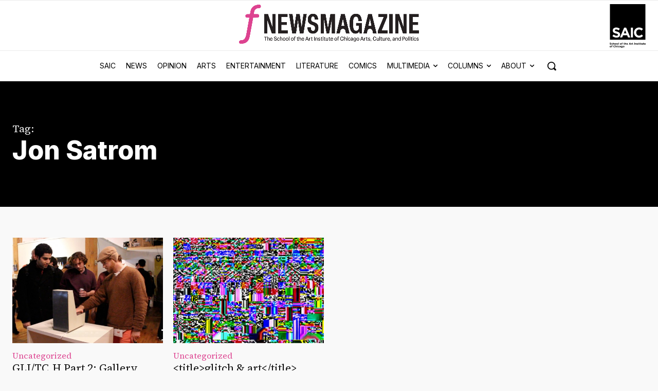

--- FILE ---
content_type: text/html; charset=UTF-8
request_url: https://fnewsmagazine.com/tag/jon-satrom/
body_size: 37982
content:
<!doctype html >
<!--[if IE 8]>    <html class="ie8" lang="en"> <![endif]-->
<!--[if IE 9]>    <html class="ie9" lang="en"> <![endif]-->
<!--[if gt IE 8]><!--> <html dir="ltr" lang="en-US" prefix="og: https://ogp.me/ns# fb: http://ogp.me/ns/fb#"> <!--<![endif]-->
<head>
    
    <meta charset="UTF-8" />
    <meta name="viewport" content="width=device-width, initial-scale=1.0">
    <link rel="pingback" href="https://fnewsmagazine.com/xmlrpc.php" />
    
<!-- Author Meta Tags by Molongui Authorship, visit: https://wordpress.org/plugins/molongui-authorship/ -->
<!-- /Molongui Authorship -->

	<style>img:is([sizes="auto" i], [sizes^="auto," i]) { contain-intrinsic-size: 3000px 1500px }</style>
	
		<!-- All in One SEO 4.9.3 - aioseo.com -->
		<title>Jon Satrom - F Newsmagazine</title>
	<meta name="robots" content="max-image-preview:large" />
	<link rel="canonical" href="https://fnewsmagazine.com/tag/jon-satrom/" />
	<meta name="generator" content="All in One SEO (AIOSEO) 4.9.3" />
		<script type="application/ld+json" class="aioseo-schema">
			{"@context":"https:\/\/schema.org","@graph":[{"@type":"BreadcrumbList","@id":"https:\/\/fnewsmagazine.com\/tag\/jon-satrom\/#breadcrumblist","itemListElement":[{"@type":"ListItem","@id":"https:\/\/fnewsmagazine.com#listItem","position":1,"name":"Home","item":"https:\/\/fnewsmagazine.com","nextItem":{"@type":"ListItem","@id":"https:\/\/fnewsmagazine.com\/tag\/jon-satrom\/#listItem","name":"Jon Satrom"}},{"@type":"ListItem","@id":"https:\/\/fnewsmagazine.com\/tag\/jon-satrom\/#listItem","position":2,"name":"Jon Satrom","previousItem":{"@type":"ListItem","@id":"https:\/\/fnewsmagazine.com#listItem","name":"Home"}}]},{"@type":"CollectionPage","@id":"https:\/\/fnewsmagazine.com\/tag\/jon-satrom\/#collectionpage","url":"https:\/\/fnewsmagazine.com\/tag\/jon-satrom\/","name":"Jon Satrom - F Newsmagazine","inLanguage":"en-US","isPartOf":{"@id":"https:\/\/fnewsmagazine.com\/#website"},"breadcrumb":{"@id":"https:\/\/fnewsmagazine.com\/tag\/jon-satrom\/#breadcrumblist"}},{"@type":"Organization","@id":"https:\/\/fnewsmagazine.com\/#organization","name":"F Newsmagazine","description":"Arts, Culture and Politics","url":"https:\/\/fnewsmagazine.com\/"},{"@type":"WebSite","@id":"https:\/\/fnewsmagazine.com\/#website","url":"https:\/\/fnewsmagazine.com\/","name":"F Newsmagazine","description":"Arts, Culture and Politics","inLanguage":"en-US","publisher":{"@id":"https:\/\/fnewsmagazine.com\/#organization"}}]}
		</script>
		<!-- All in One SEO -->

<link rel='dns-prefetch' href='//www.googletagmanager.com' />
<link rel='dns-prefetch' href='//images.fnewsmagazine.com' />
<link rel='dns-prefetch' href='//fonts.googleapis.com' />
<link rel='dns-prefetch' href='//use.fontawesome.com' />
<link rel="alternate" type="application/rss+xml" title="F Newsmagazine &raquo; Feed" href="https://fnewsmagazine.com/feed/" />
<link rel="alternate" type="application/rss+xml" title="F Newsmagazine &raquo; Comments Feed" href="https://fnewsmagazine.com/comments/feed/" />
<link rel="alternate" type="application/rss+xml" title="F Newsmagazine &raquo; Jon Satrom Tag Feed" href="https://fnewsmagazine.com/tag/jon-satrom/feed/" />
<script type="text/javascript">
/* <![CDATA[ */
window._wpemojiSettings = {"baseUrl":"https:\/\/s.w.org\/images\/core\/emoji\/16.0.1\/72x72\/","ext":".png","svgUrl":"https:\/\/s.w.org\/images\/core\/emoji\/16.0.1\/svg\/","svgExt":".svg","source":{"concatemoji":"https:\/\/fnewsmagazine.com\/wp-includes\/js\/wp-emoji-release.min.js?ver=3df04bf1113ab6dcaf0399213bfae64d"}};
/*! This file is auto-generated */
!function(s,n){var o,i,e;function c(e){try{var t={supportTests:e,timestamp:(new Date).valueOf()};sessionStorage.setItem(o,JSON.stringify(t))}catch(e){}}function p(e,t,n){e.clearRect(0,0,e.canvas.width,e.canvas.height),e.fillText(t,0,0);var t=new Uint32Array(e.getImageData(0,0,e.canvas.width,e.canvas.height).data),a=(e.clearRect(0,0,e.canvas.width,e.canvas.height),e.fillText(n,0,0),new Uint32Array(e.getImageData(0,0,e.canvas.width,e.canvas.height).data));return t.every(function(e,t){return e===a[t]})}function u(e,t){e.clearRect(0,0,e.canvas.width,e.canvas.height),e.fillText(t,0,0);for(var n=e.getImageData(16,16,1,1),a=0;a<n.data.length;a++)if(0!==n.data[a])return!1;return!0}function f(e,t,n,a){switch(t){case"flag":return n(e,"\ud83c\udff3\ufe0f\u200d\u26a7\ufe0f","\ud83c\udff3\ufe0f\u200b\u26a7\ufe0f")?!1:!n(e,"\ud83c\udde8\ud83c\uddf6","\ud83c\udde8\u200b\ud83c\uddf6")&&!n(e,"\ud83c\udff4\udb40\udc67\udb40\udc62\udb40\udc65\udb40\udc6e\udb40\udc67\udb40\udc7f","\ud83c\udff4\u200b\udb40\udc67\u200b\udb40\udc62\u200b\udb40\udc65\u200b\udb40\udc6e\u200b\udb40\udc67\u200b\udb40\udc7f");case"emoji":return!a(e,"\ud83e\udedf")}return!1}function g(e,t,n,a){var r="undefined"!=typeof WorkerGlobalScope&&self instanceof WorkerGlobalScope?new OffscreenCanvas(300,150):s.createElement("canvas"),o=r.getContext("2d",{willReadFrequently:!0}),i=(o.textBaseline="top",o.font="600 32px Arial",{});return e.forEach(function(e){i[e]=t(o,e,n,a)}),i}function t(e){var t=s.createElement("script");t.src=e,t.defer=!0,s.head.appendChild(t)}"undefined"!=typeof Promise&&(o="wpEmojiSettingsSupports",i=["flag","emoji"],n.supports={everything:!0,everythingExceptFlag:!0},e=new Promise(function(e){s.addEventListener("DOMContentLoaded",e,{once:!0})}),new Promise(function(t){var n=function(){try{var e=JSON.parse(sessionStorage.getItem(o));if("object"==typeof e&&"number"==typeof e.timestamp&&(new Date).valueOf()<e.timestamp+604800&&"object"==typeof e.supportTests)return e.supportTests}catch(e){}return null}();if(!n){if("undefined"!=typeof Worker&&"undefined"!=typeof OffscreenCanvas&&"undefined"!=typeof URL&&URL.createObjectURL&&"undefined"!=typeof Blob)try{var e="postMessage("+g.toString()+"("+[JSON.stringify(i),f.toString(),p.toString(),u.toString()].join(",")+"));",a=new Blob([e],{type:"text/javascript"}),r=new Worker(URL.createObjectURL(a),{name:"wpTestEmojiSupports"});return void(r.onmessage=function(e){c(n=e.data),r.terminate(),t(n)})}catch(e){}c(n=g(i,f,p,u))}t(n)}).then(function(e){for(var t in e)n.supports[t]=e[t],n.supports.everything=n.supports.everything&&n.supports[t],"flag"!==t&&(n.supports.everythingExceptFlag=n.supports.everythingExceptFlag&&n.supports[t]);n.supports.everythingExceptFlag=n.supports.everythingExceptFlag&&!n.supports.flag,n.DOMReady=!1,n.readyCallback=function(){n.DOMReady=!0}}).then(function(){return e}).then(function(){var e;n.supports.everything||(n.readyCallback(),(e=n.source||{}).concatemoji?t(e.concatemoji):e.wpemoji&&e.twemoji&&(t(e.twemoji),t(e.wpemoji)))}))}((window,document),window._wpemojiSettings);
/* ]]> */
</script>
<link rel='stylesheet' id='dashicons-css' href='https://fnewsmagazine.com/wp-includes/css/dashicons.min.css?ver=3df04bf1113ab6dcaf0399213bfae64d' type='text/css' media='all' />
<link rel='stylesheet' id='post-views-counter-frontend-css' href='https://fnewsmagazine.com/wp-content/plugins/post-views-counter/css/frontend.css?ver=1.7.0' type='text/css' media='all' />
<style id='wp-emoji-styles-inline-css' type='text/css'>

	img.wp-smiley, img.emoji {
		display: inline !important;
		border: none !important;
		box-shadow: none !important;
		height: 1em !important;
		width: 1em !important;
		margin: 0 0.07em !important;
		vertical-align: -0.1em !important;
		background: none !important;
		padding: 0 !important;
	}
</style>
<style id='classic-theme-styles-inline-css' type='text/css'>
/*! This file is auto-generated */
.wp-block-button__link{color:#fff;background-color:#32373c;border-radius:9999px;box-shadow:none;text-decoration:none;padding:calc(.667em + 2px) calc(1.333em + 2px);font-size:1.125em}.wp-block-file__button{background:#32373c;color:#fff;text-decoration:none}
</style>
<link rel='stylesheet' id='aioseo/css/src/vue/standalone/blocks/table-of-contents/global.scss-css' href='https://fnewsmagazine.com/wp-content/plugins/all-in-one-seo-pack/dist/Lite/assets/css/table-of-contents/global.e90f6d47.css?ver=4.9.3' type='text/css' media='all' />
<style id='font-awesome-svg-styles-default-inline-css' type='text/css'>
.svg-inline--fa {
  display: inline-block;
  height: 1em;
  overflow: visible;
  vertical-align: -.125em;
}
</style>
<link rel='stylesheet' id='font-awesome-svg-styles-css' href='https://images.fnewsmagazine.com/font-awesome/v5.15.4/css/svg-with-js.css' type='text/css' media='all' />
<style id='font-awesome-svg-styles-inline-css' type='text/css'>
   .wp-block-font-awesome-icon svg::before,
   .wp-rich-text-font-awesome-icon svg::before {content: unset;}
</style>
<style id='global-styles-inline-css' type='text/css'>
:root{--wp--preset--aspect-ratio--square: 1;--wp--preset--aspect-ratio--4-3: 4/3;--wp--preset--aspect-ratio--3-4: 3/4;--wp--preset--aspect-ratio--3-2: 3/2;--wp--preset--aspect-ratio--2-3: 2/3;--wp--preset--aspect-ratio--16-9: 16/9;--wp--preset--aspect-ratio--9-16: 9/16;--wp--preset--color--black: #000000;--wp--preset--color--cyan-bluish-gray: #abb8c3;--wp--preset--color--white: #ffffff;--wp--preset--color--pale-pink: #f78da7;--wp--preset--color--vivid-red: #cf2e2e;--wp--preset--color--luminous-vivid-orange: #ff6900;--wp--preset--color--luminous-vivid-amber: #fcb900;--wp--preset--color--light-green-cyan: #7bdcb5;--wp--preset--color--vivid-green-cyan: #00d084;--wp--preset--color--pale-cyan-blue: #8ed1fc;--wp--preset--color--vivid-cyan-blue: #0693e3;--wp--preset--color--vivid-purple: #9b51e0;--wp--preset--gradient--vivid-cyan-blue-to-vivid-purple: linear-gradient(135deg,rgba(6,147,227,1) 0%,rgb(155,81,224) 100%);--wp--preset--gradient--light-green-cyan-to-vivid-green-cyan: linear-gradient(135deg,rgb(122,220,180) 0%,rgb(0,208,130) 100%);--wp--preset--gradient--luminous-vivid-amber-to-luminous-vivid-orange: linear-gradient(135deg,rgba(252,185,0,1) 0%,rgba(255,105,0,1) 100%);--wp--preset--gradient--luminous-vivid-orange-to-vivid-red: linear-gradient(135deg,rgba(255,105,0,1) 0%,rgb(207,46,46) 100%);--wp--preset--gradient--very-light-gray-to-cyan-bluish-gray: linear-gradient(135deg,rgb(238,238,238) 0%,rgb(169,184,195) 100%);--wp--preset--gradient--cool-to-warm-spectrum: linear-gradient(135deg,rgb(74,234,220) 0%,rgb(151,120,209) 20%,rgb(207,42,186) 40%,rgb(238,44,130) 60%,rgb(251,105,98) 80%,rgb(254,248,76) 100%);--wp--preset--gradient--blush-light-purple: linear-gradient(135deg,rgb(255,206,236) 0%,rgb(152,150,240) 100%);--wp--preset--gradient--blush-bordeaux: linear-gradient(135deg,rgb(254,205,165) 0%,rgb(254,45,45) 50%,rgb(107,0,62) 100%);--wp--preset--gradient--luminous-dusk: linear-gradient(135deg,rgb(255,203,112) 0%,rgb(199,81,192) 50%,rgb(65,88,208) 100%);--wp--preset--gradient--pale-ocean: linear-gradient(135deg,rgb(255,245,203) 0%,rgb(182,227,212) 50%,rgb(51,167,181) 100%);--wp--preset--gradient--electric-grass: linear-gradient(135deg,rgb(202,248,128) 0%,rgb(113,206,126) 100%);--wp--preset--gradient--midnight: linear-gradient(135deg,rgb(2,3,129) 0%,rgb(40,116,252) 100%);--wp--preset--font-size--small: 11px;--wp--preset--font-size--medium: 20px;--wp--preset--font-size--large: 32px;--wp--preset--font-size--x-large: 42px;--wp--preset--font-size--regular: 15px;--wp--preset--font-size--larger: 50px;--wp--preset--spacing--20: 0.44rem;--wp--preset--spacing--30: 0.67rem;--wp--preset--spacing--40: 1rem;--wp--preset--spacing--50: 1.5rem;--wp--preset--spacing--60: 2.25rem;--wp--preset--spacing--70: 3.38rem;--wp--preset--spacing--80: 5.06rem;--wp--preset--shadow--natural: 6px 6px 9px rgba(0, 0, 0, 0.2);--wp--preset--shadow--deep: 12px 12px 50px rgba(0, 0, 0, 0.4);--wp--preset--shadow--sharp: 6px 6px 0px rgba(0, 0, 0, 0.2);--wp--preset--shadow--outlined: 6px 6px 0px -3px rgba(255, 255, 255, 1), 6px 6px rgba(0, 0, 0, 1);--wp--preset--shadow--crisp: 6px 6px 0px rgba(0, 0, 0, 1);}:where(.is-layout-flex){gap: 0.5em;}:where(.is-layout-grid){gap: 0.5em;}body .is-layout-flex{display: flex;}.is-layout-flex{flex-wrap: wrap;align-items: center;}.is-layout-flex > :is(*, div){margin: 0;}body .is-layout-grid{display: grid;}.is-layout-grid > :is(*, div){margin: 0;}:where(.wp-block-columns.is-layout-flex){gap: 2em;}:where(.wp-block-columns.is-layout-grid){gap: 2em;}:where(.wp-block-post-template.is-layout-flex){gap: 1.25em;}:where(.wp-block-post-template.is-layout-grid){gap: 1.25em;}.has-black-color{color: var(--wp--preset--color--black) !important;}.has-cyan-bluish-gray-color{color: var(--wp--preset--color--cyan-bluish-gray) !important;}.has-white-color{color: var(--wp--preset--color--white) !important;}.has-pale-pink-color{color: var(--wp--preset--color--pale-pink) !important;}.has-vivid-red-color{color: var(--wp--preset--color--vivid-red) !important;}.has-luminous-vivid-orange-color{color: var(--wp--preset--color--luminous-vivid-orange) !important;}.has-luminous-vivid-amber-color{color: var(--wp--preset--color--luminous-vivid-amber) !important;}.has-light-green-cyan-color{color: var(--wp--preset--color--light-green-cyan) !important;}.has-vivid-green-cyan-color{color: var(--wp--preset--color--vivid-green-cyan) !important;}.has-pale-cyan-blue-color{color: var(--wp--preset--color--pale-cyan-blue) !important;}.has-vivid-cyan-blue-color{color: var(--wp--preset--color--vivid-cyan-blue) !important;}.has-vivid-purple-color{color: var(--wp--preset--color--vivid-purple) !important;}.has-black-background-color{background-color: var(--wp--preset--color--black) !important;}.has-cyan-bluish-gray-background-color{background-color: var(--wp--preset--color--cyan-bluish-gray) !important;}.has-white-background-color{background-color: var(--wp--preset--color--white) !important;}.has-pale-pink-background-color{background-color: var(--wp--preset--color--pale-pink) !important;}.has-vivid-red-background-color{background-color: var(--wp--preset--color--vivid-red) !important;}.has-luminous-vivid-orange-background-color{background-color: var(--wp--preset--color--luminous-vivid-orange) !important;}.has-luminous-vivid-amber-background-color{background-color: var(--wp--preset--color--luminous-vivid-amber) !important;}.has-light-green-cyan-background-color{background-color: var(--wp--preset--color--light-green-cyan) !important;}.has-vivid-green-cyan-background-color{background-color: var(--wp--preset--color--vivid-green-cyan) !important;}.has-pale-cyan-blue-background-color{background-color: var(--wp--preset--color--pale-cyan-blue) !important;}.has-vivid-cyan-blue-background-color{background-color: var(--wp--preset--color--vivid-cyan-blue) !important;}.has-vivid-purple-background-color{background-color: var(--wp--preset--color--vivid-purple) !important;}.has-black-border-color{border-color: var(--wp--preset--color--black) !important;}.has-cyan-bluish-gray-border-color{border-color: var(--wp--preset--color--cyan-bluish-gray) !important;}.has-white-border-color{border-color: var(--wp--preset--color--white) !important;}.has-pale-pink-border-color{border-color: var(--wp--preset--color--pale-pink) !important;}.has-vivid-red-border-color{border-color: var(--wp--preset--color--vivid-red) !important;}.has-luminous-vivid-orange-border-color{border-color: var(--wp--preset--color--luminous-vivid-orange) !important;}.has-luminous-vivid-amber-border-color{border-color: var(--wp--preset--color--luminous-vivid-amber) !important;}.has-light-green-cyan-border-color{border-color: var(--wp--preset--color--light-green-cyan) !important;}.has-vivid-green-cyan-border-color{border-color: var(--wp--preset--color--vivid-green-cyan) !important;}.has-pale-cyan-blue-border-color{border-color: var(--wp--preset--color--pale-cyan-blue) !important;}.has-vivid-cyan-blue-border-color{border-color: var(--wp--preset--color--vivid-cyan-blue) !important;}.has-vivid-purple-border-color{border-color: var(--wp--preset--color--vivid-purple) !important;}.has-vivid-cyan-blue-to-vivid-purple-gradient-background{background: var(--wp--preset--gradient--vivid-cyan-blue-to-vivid-purple) !important;}.has-light-green-cyan-to-vivid-green-cyan-gradient-background{background: var(--wp--preset--gradient--light-green-cyan-to-vivid-green-cyan) !important;}.has-luminous-vivid-amber-to-luminous-vivid-orange-gradient-background{background: var(--wp--preset--gradient--luminous-vivid-amber-to-luminous-vivid-orange) !important;}.has-luminous-vivid-orange-to-vivid-red-gradient-background{background: var(--wp--preset--gradient--luminous-vivid-orange-to-vivid-red) !important;}.has-very-light-gray-to-cyan-bluish-gray-gradient-background{background: var(--wp--preset--gradient--very-light-gray-to-cyan-bluish-gray) !important;}.has-cool-to-warm-spectrum-gradient-background{background: var(--wp--preset--gradient--cool-to-warm-spectrum) !important;}.has-blush-light-purple-gradient-background{background: var(--wp--preset--gradient--blush-light-purple) !important;}.has-blush-bordeaux-gradient-background{background: var(--wp--preset--gradient--blush-bordeaux) !important;}.has-luminous-dusk-gradient-background{background: var(--wp--preset--gradient--luminous-dusk) !important;}.has-pale-ocean-gradient-background{background: var(--wp--preset--gradient--pale-ocean) !important;}.has-electric-grass-gradient-background{background: var(--wp--preset--gradient--electric-grass) !important;}.has-midnight-gradient-background{background: var(--wp--preset--gradient--midnight) !important;}.has-small-font-size{font-size: var(--wp--preset--font-size--small) !important;}.has-medium-font-size{font-size: var(--wp--preset--font-size--medium) !important;}.has-large-font-size{font-size: var(--wp--preset--font-size--large) !important;}.has-x-large-font-size{font-size: var(--wp--preset--font-size--x-large) !important;}
:where(.wp-block-post-template.is-layout-flex){gap: 1.25em;}:where(.wp-block-post-template.is-layout-grid){gap: 1.25em;}
:where(.wp-block-columns.is-layout-flex){gap: 2em;}:where(.wp-block-columns.is-layout-grid){gap: 2em;}
:root :where(.wp-block-pullquote){font-size: 1.5em;line-height: 1.6;}
</style>
<link rel='stylesheet' id='contact-form-7-css' href='https://fnewsmagazine.com/wp-content/plugins/contact-form-7/includes/css/styles.css?ver=6.1.4' type='text/css' media='all' />
<link rel='stylesheet' id='foobox-free-min-css' href='https://fnewsmagazine.com/wp-content/plugins/foobox-image-lightbox/free/css/foobox.free.min.css?ver=2.7.35' type='text/css' media='all' />
<link rel='stylesheet' id='wp-polls-css' href='https://fnewsmagazine.com/wp-content/plugins/wp-polls/polls-css.css?ver=2.77.3' type='text/css' media='all' />
<style id='wp-polls-inline-css' type='text/css'>
.wp-polls .pollbar {
	margin: 1px;
	font-size: 6px;
	line-height: 8px;
	height: 8px;
	background: #6495ED;
	border: 1px solid #;
}

</style>
<link rel='stylesheet' id='mc4wp-form-basic-css' href='https://fnewsmagazine.com/wp-content/plugins/mailchimp-for-wp/assets/css/form-basic.css?ver=4.10.9' type='text/css' media='all' />
<link rel='stylesheet' id='td-plugin-newsletter-css' href='https://fnewsmagazine.com/wp-content/plugins/td-newsletter/style.css?ver=12.7.1' type='text/css' media='all' />
<link rel='stylesheet' id='td-plugin-multi-purpose-css' href='https://fnewsmagazine.com/wp-content/plugins/td-composer/td-multi-purpose/style.css?ver=492e3cf54bd42df3b24a3de8e2307cafx' type='text/css' media='all' />
<link rel='stylesheet' id='google-fonts-style-css' href='https://fonts.googleapis.com/css?family=Inter%3A400%2C700%7CSource+Serif+4%3A400%2C700%7CInter%3A400%2C600%2C700%7CSource+Serif+4%3A400%2C600%2C700%7CInter%3A800%2C400&#038;display=swap&#038;ver=12.7.1' type='text/css' media='all' />
<link rel='stylesheet' id='font-awesome-official-css' href='https://use.fontawesome.com/releases/v5.15.4/css/all.css' type='text/css' media='all' integrity="sha384-DyZ88mC6Up2uqS4h/KRgHuoeGwBcD4Ng9SiP4dIRy0EXTlnuz47vAwmeGwVChigm" crossorigin="anonymous" />
<link rel='stylesheet' id='td-theme-css' href='https://fnewsmagazine.com/wp-content/themes/Newspaper/style.css?ver=12.7.1' type='text/css' media='all' />
<style id='td-theme-inline-css' type='text/css'>@media (max-width:767px){.td-header-desktop-wrap{display:none}}@media (min-width:767px){.td-header-mobile-wrap{display:none}}</style>
<link rel='stylesheet' id='um_modal-css' href='https://fnewsmagazine.com/wp-content/plugins/ultimate-member/assets/css/um-modal.min.css?ver=2.11.1' type='text/css' media='all' />
<link rel='stylesheet' id='um_ui-css' href='https://fnewsmagazine.com/wp-content/plugins/ultimate-member/assets/libs/jquery-ui/jquery-ui.min.css?ver=1.13.2' type='text/css' media='all' />
<link rel='stylesheet' id='um_tipsy-css' href='https://fnewsmagazine.com/wp-content/plugins/ultimate-member/assets/libs/tipsy/tipsy.min.css?ver=1.0.0a' type='text/css' media='all' />
<link rel='stylesheet' id='um_raty-css' href='https://fnewsmagazine.com/wp-content/plugins/ultimate-member/assets/libs/raty/um-raty.min.css?ver=2.6.0' type='text/css' media='all' />
<link rel='stylesheet' id='select2-css' href='https://fnewsmagazine.com/wp-content/plugins/ultimate-member/assets/libs/select2/select2.min.css?ver=4.0.13' type='text/css' media='all' />
<link rel='stylesheet' id='um_fileupload-css' href='https://fnewsmagazine.com/wp-content/plugins/ultimate-member/assets/css/um-fileupload.min.css?ver=2.11.1' type='text/css' media='all' />
<link rel='stylesheet' id='um_confirm-css' href='https://fnewsmagazine.com/wp-content/plugins/ultimate-member/assets/libs/um-confirm/um-confirm.min.css?ver=1.0' type='text/css' media='all' />
<link rel='stylesheet' id='um_datetime-css' href='https://fnewsmagazine.com/wp-content/plugins/ultimate-member/assets/libs/pickadate/default.min.css?ver=3.6.2' type='text/css' media='all' />
<link rel='stylesheet' id='um_datetime_date-css' href='https://fnewsmagazine.com/wp-content/plugins/ultimate-member/assets/libs/pickadate/default.date.min.css?ver=3.6.2' type='text/css' media='all' />
<link rel='stylesheet' id='um_datetime_time-css' href='https://fnewsmagazine.com/wp-content/plugins/ultimate-member/assets/libs/pickadate/default.time.min.css?ver=3.6.2' type='text/css' media='all' />
<link rel='stylesheet' id='um_fonticons_ii-css' href='https://fnewsmagazine.com/wp-content/plugins/ultimate-member/assets/libs/legacy/fonticons/fonticons-ii.min.css?ver=2.11.1' type='text/css' media='all' />
<link rel='stylesheet' id='um_fonticons_fa-css' href='https://fnewsmagazine.com/wp-content/plugins/ultimate-member/assets/libs/legacy/fonticons/fonticons-fa.min.css?ver=2.11.1' type='text/css' media='all' />
<link rel='stylesheet' id='um_fontawesome-css' href='https://fnewsmagazine.com/wp-content/plugins/ultimate-member/assets/css/um-fontawesome.min.css?ver=6.5.2' type='text/css' media='all' />
<link rel='stylesheet' id='um_common-css' href='https://fnewsmagazine.com/wp-content/plugins/ultimate-member/assets/css/common.min.css?ver=2.11.1' type='text/css' media='all' />
<link rel='stylesheet' id='um_responsive-css' href='https://fnewsmagazine.com/wp-content/plugins/ultimate-member/assets/css/um-responsive.min.css?ver=2.11.1' type='text/css' media='all' />
<link rel='stylesheet' id='um_styles-css' href='https://fnewsmagazine.com/wp-content/plugins/ultimate-member/assets/css/um-styles.min.css?ver=2.11.1' type='text/css' media='all' />
<link rel='stylesheet' id='um_crop-css' href='https://fnewsmagazine.com/wp-content/plugins/ultimate-member/assets/libs/cropper/cropper.min.css?ver=1.6.1' type='text/css' media='all' />
<link rel='stylesheet' id='um_profile-css' href='https://fnewsmagazine.com/wp-content/plugins/ultimate-member/assets/css/um-profile.min.css?ver=2.11.1' type='text/css' media='all' />
<link rel='stylesheet' id='um_account-css' href='https://fnewsmagazine.com/wp-content/plugins/ultimate-member/assets/css/um-account.min.css?ver=2.11.1' type='text/css' media='all' />
<link rel='stylesheet' id='um_misc-css' href='https://fnewsmagazine.com/wp-content/plugins/ultimate-member/assets/css/um-misc.min.css?ver=2.11.1' type='text/css' media='all' />
<link rel='stylesheet' id='um_default_css-css' href='https://fnewsmagazine.com/wp-content/plugins/ultimate-member/assets/css/um-old-default.min.css?ver=2.11.1' type='text/css' media='all' />
<link rel='stylesheet' id='td-legacy-framework-front-style-css' href='https://fnewsmagazine.com/wp-content/plugins/td-composer/legacy/Newspaper/assets/css/td_legacy_main.css?ver=492e3cf54bd42df3b24a3de8e2307cafx' type='text/css' media='all' />
<link rel='stylesheet' id='td-standard-pack-framework-front-style-css' href='https://fnewsmagazine.com/wp-content/plugins/td-standard-pack/Newspaper/assets/css/td_standard_pack_main.css?ver=8ae1459a1d876d507918f73cef68310e' type='text/css' media='all' />
<link rel='stylesheet' id='tdb_style_cloud_templates_front-css' href='https://fnewsmagazine.com/wp-content/plugins/td-cloud-library/assets/css/tdb_main.css?ver=d578089f160957352b9b4ca6d880fd8f' type='text/css' media='all' />
<link rel='stylesheet' id='font-awesome-official-v4shim-css' href='https://use.fontawesome.com/releases/v5.15.4/css/v4-shims.css' type='text/css' media='all' integrity="sha384-Vq76wejb3QJM4nDatBa5rUOve+9gkegsjCebvV/9fvXlGWo4HCMR4cJZjjcF6Viv" crossorigin="anonymous" />
<style id='font-awesome-official-v4shim-inline-css' type='text/css'>
@font-face {
font-family: "FontAwesome";
font-display: block;
src: url("https://use.fontawesome.com/releases/v5.15.4/webfonts/fa-brands-400.eot"),
		url("https://use.fontawesome.com/releases/v5.15.4/webfonts/fa-brands-400.eot?#iefix") format("embedded-opentype"),
		url("https://use.fontawesome.com/releases/v5.15.4/webfonts/fa-brands-400.woff2") format("woff2"),
		url("https://use.fontawesome.com/releases/v5.15.4/webfonts/fa-brands-400.woff") format("woff"),
		url("https://use.fontawesome.com/releases/v5.15.4/webfonts/fa-brands-400.ttf") format("truetype"),
		url("https://use.fontawesome.com/releases/v5.15.4/webfonts/fa-brands-400.svg#fontawesome") format("svg");
}

@font-face {
font-family: "FontAwesome";
font-display: block;
src: url("https://use.fontawesome.com/releases/v5.15.4/webfonts/fa-solid-900.eot"),
		url("https://use.fontawesome.com/releases/v5.15.4/webfonts/fa-solid-900.eot?#iefix") format("embedded-opentype"),
		url("https://use.fontawesome.com/releases/v5.15.4/webfonts/fa-solid-900.woff2") format("woff2"),
		url("https://use.fontawesome.com/releases/v5.15.4/webfonts/fa-solid-900.woff") format("woff"),
		url("https://use.fontawesome.com/releases/v5.15.4/webfonts/fa-solid-900.ttf") format("truetype"),
		url("https://use.fontawesome.com/releases/v5.15.4/webfonts/fa-solid-900.svg#fontawesome") format("svg");
}

@font-face {
font-family: "FontAwesome";
font-display: block;
src: url("https://use.fontawesome.com/releases/v5.15.4/webfonts/fa-regular-400.eot"),
		url("https://use.fontawesome.com/releases/v5.15.4/webfonts/fa-regular-400.eot?#iefix") format("embedded-opentype"),
		url("https://use.fontawesome.com/releases/v5.15.4/webfonts/fa-regular-400.woff2") format("woff2"),
		url("https://use.fontawesome.com/releases/v5.15.4/webfonts/fa-regular-400.woff") format("woff"),
		url("https://use.fontawesome.com/releases/v5.15.4/webfonts/fa-regular-400.ttf") format("truetype"),
		url("https://use.fontawesome.com/releases/v5.15.4/webfonts/fa-regular-400.svg#fontawesome") format("svg");
unicode-range: U+F004-F005,U+F007,U+F017,U+F022,U+F024,U+F02E,U+F03E,U+F044,U+F057-F059,U+F06E,U+F070,U+F075,U+F07B-F07C,U+F080,U+F086,U+F089,U+F094,U+F09D,U+F0A0,U+F0A4-F0A7,U+F0C5,U+F0C7-F0C8,U+F0E0,U+F0EB,U+F0F3,U+F0F8,U+F0FE,U+F111,U+F118-F11A,U+F11C,U+F133,U+F144,U+F146,U+F14A,U+F14D-F14E,U+F150-F152,U+F15B-F15C,U+F164-F165,U+F185-F186,U+F191-F192,U+F1AD,U+F1C1-F1C9,U+F1CD,U+F1D8,U+F1E3,U+F1EA,U+F1F6,U+F1F9,U+F20A,U+F247-F249,U+F24D,U+F254-F25B,U+F25D,U+F267,U+F271-F274,U+F279,U+F28B,U+F28D,U+F2B5-F2B6,U+F2B9,U+F2BB,U+F2BD,U+F2C1-F2C2,U+F2D0,U+F2D2,U+F2DC,U+F2ED,U+F328,U+F358-F35B,U+F3A5,U+F3D1,U+F410,U+F4AD;
}
</style>
<!--n2css--><!--n2js--><script type="text/javascript" src="https://fnewsmagazine.com/wp-includes/js/jquery/jquery.min.js?ver=3.7.1" id="jquery-core-js"></script>
<script type="text/javascript" src="https://fnewsmagazine.com/wp-includes/js/jquery/jquery-migrate.min.js?ver=3.4.1" id="jquery-migrate-js"></script>
<script type="text/javascript" id="foobox-free-min-js-before">
/* <![CDATA[ */
/* Run FooBox FREE (v2.7.35) */
var FOOBOX = window.FOOBOX = {
	ready: true,
	disableOthers: false,
	o: {wordpress: { enabled: true }, fitToScreen:true, images: { showCaptions:false }, rel: '', excludes:'.fbx-link,.nofoobox,.nolightbox,a[href*="pinterest.com/pin/create/button/"]', affiliate : { enabled: false }, error: "Could not load the item"},
	selectors: [
		".gallery", ".wp-block-gallery", ".wp-caption", ".wp-block-image", "a:has(img[class*=wp-image-])", ".post a:has(img[class*=wp-image-])", ".foobox"
	],
	pre: function( $ ){
		// Custom JavaScript (Pre)
		
	},
	post: function( $ ){
		// Custom JavaScript (Post)
		
		// Custom Captions Code
		
	},
	custom: function( $ ){
		// Custom Extra JS
		
	}
};
/* ]]> */
</script>
<script type="text/javascript" src="https://fnewsmagazine.com/wp-content/plugins/foobox-image-lightbox/free/js/foobox.free.min.js?ver=2.7.35" id="foobox-free-min-js"></script>

<!-- Google tag (gtag.js) snippet added by Site Kit -->
<!-- Google Analytics snippet added by Site Kit -->
<script type="text/javascript" src="https://www.googletagmanager.com/gtag/js?id=G-W484PQE6JS" id="google_gtagjs-js" async></script>
<script type="text/javascript" id="google_gtagjs-js-after">
/* <![CDATA[ */
window.dataLayer = window.dataLayer || [];function gtag(){dataLayer.push(arguments);}
gtag("set","linker",{"domains":["fnewsmagazine.com"]});
gtag("js", new Date());
gtag("set", "developer_id.dZTNiMT", true);
gtag("config", "G-W484PQE6JS");
/* ]]> */
</script>
<script type="text/javascript" src="https://fnewsmagazine.com/wp-content/plugins/ultimate-member/assets/js/um-gdpr.min.js?ver=2.11.1" id="um-gdpr-js"></script>
<link rel="https://api.w.org/" href="https://fnewsmagazine.com/wp-json/" /><link rel="alternate" title="JSON" type="application/json" href="https://fnewsmagazine.com/wp-json/wp/v2/tags/691" /><link rel="EditURI" type="application/rsd+xml" title="RSD" href="https://fnewsmagazine.com/xmlrpc.php?rsd" />

<meta name="generator" content="Site Kit by Google 1.170.0" />            <style>
                .molongui-disabled-link
                {
                    border-bottom: none !important;
                    text-decoration: none !important;
                    color: inherit !important;
                    cursor: inherit !important;
                }
                .molongui-disabled-link:hover,
                .molongui-disabled-link:hover span
                {
                    border-bottom: none !important;
                    text-decoration: none !important;
                    color: inherit !important;
                    cursor: inherit !important;
                }
            </style>
                <script>
        window.tdb_global_vars = {"wpRestUrl":"https:\/\/fnewsmagazine.com\/wp-json\/","permalinkStructure":"\/%year%\/%monthnum%\/%postname%\/"};
        window.tdb_p_autoload_vars = {"isAjax":false,"isAdminBarShowing":false};
    </script>
    
    <style id="tdb-global-colors">:root{--dark:#0c0824;--accent:#EEB44A;--sep-dark:#2A2546;--violet:#201D48;--white-transparent:rgba(255,255,255,0.6);--white-transparent-2:rgba(255,255,255,0.8);--violet-2:#191639;--grey:#595A6C;--grey-2:#CACAD7;--grey-3:#F0F0F0;--grey-4:#E1E1EA;--violet-transparent:rgba(34,27,94,0.03);--accent-2:#D33B77;--grey-5:#84859E;--grey-6:#F5F5F5;--tt-accent-color:#E4A41E;--tt-hover:#504BDC;--tt-gray-dark:#777777;--tt-extra-color:#f4f4f4;--tt-primary-color:#000000;--accent-color-1:#dd4390;--accent-color-2:#FF94CD;--base-color-1:#000000;--light-color-1:#efefefef}</style>

    
	            <style id="tdb-global-fonts">
                
:root{--general:Karla;--tt-secondary:Merriweather;--tt-extra:Red Hat Display;--tt-primary-font:Epilogue;--global-font-1:Big Shoulders Text;--global-font-2:Roboto Slab;--global-font-3:Work Sans;}
            </style>
            
<!-- JS generated by theme -->

<script type="text/javascript" id="td-generated-header-js">
    
    

	    var tdBlocksArray = []; //here we store all the items for the current page

	    // td_block class - each ajax block uses a object of this class for requests
	    function tdBlock() {
		    this.id = '';
		    this.block_type = 1; //block type id (1-234 etc)
		    this.atts = '';
		    this.td_column_number = '';
		    this.td_current_page = 1; //
		    this.post_count = 0; //from wp
		    this.found_posts = 0; //from wp
		    this.max_num_pages = 0; //from wp
		    this.td_filter_value = ''; //current live filter value
		    this.is_ajax_running = false;
		    this.td_user_action = ''; // load more or infinite loader (used by the animation)
		    this.header_color = '';
		    this.ajax_pagination_infinite_stop = ''; //show load more at page x
	    }

        // td_js_generator - mini detector
        ( function () {
            var htmlTag = document.getElementsByTagName("html")[0];

	        if ( navigator.userAgent.indexOf("MSIE 10.0") > -1 ) {
                htmlTag.className += ' ie10';
            }

            if ( !!navigator.userAgent.match(/Trident.*rv\:11\./) ) {
                htmlTag.className += ' ie11';
            }

	        if ( navigator.userAgent.indexOf("Edge") > -1 ) {
                htmlTag.className += ' ieEdge';
            }

            if ( /(iPad|iPhone|iPod)/g.test(navigator.userAgent) ) {
                htmlTag.className += ' td-md-is-ios';
            }

            var user_agent = navigator.userAgent.toLowerCase();
            if ( user_agent.indexOf("android") > -1 ) {
                htmlTag.className += ' td-md-is-android';
            }

            if ( -1 !== navigator.userAgent.indexOf('Mac OS X')  ) {
                htmlTag.className += ' td-md-is-os-x';
            }

            if ( /chrom(e|ium)/.test(navigator.userAgent.toLowerCase()) ) {
               htmlTag.className += ' td-md-is-chrome';
            }

            if ( -1 !== navigator.userAgent.indexOf('Firefox') ) {
                htmlTag.className += ' td-md-is-firefox';
            }

            if ( -1 !== navigator.userAgent.indexOf('Safari') && -1 === navigator.userAgent.indexOf('Chrome') ) {
                htmlTag.className += ' td-md-is-safari';
            }

            if( -1 !== navigator.userAgent.indexOf('IEMobile') ){
                htmlTag.className += ' td-md-is-iemobile';
            }

        })();

        var tdLocalCache = {};

        ( function () {
            "use strict";

            tdLocalCache = {
                data: {},
                remove: function (resource_id) {
                    delete tdLocalCache.data[resource_id];
                },
                exist: function (resource_id) {
                    return tdLocalCache.data.hasOwnProperty(resource_id) && tdLocalCache.data[resource_id] !== null;
                },
                get: function (resource_id) {
                    return tdLocalCache.data[resource_id];
                },
                set: function (resource_id, cachedData) {
                    tdLocalCache.remove(resource_id);
                    tdLocalCache.data[resource_id] = cachedData;
                }
            };
        })();

    
    
var td_viewport_interval_list=[{"limitBottom":767,"sidebarWidth":228},{"limitBottom":1018,"sidebarWidth":300},{"limitBottom":1140,"sidebarWidth":324}];
var td_animation_stack_effect="type0";
var tds_animation_stack=true;
var td_animation_stack_specific_selectors=".entry-thumb, img, .td-lazy-img";
var td_animation_stack_general_selectors=".td-animation-stack img, .td-animation-stack .entry-thumb, .post img, .td-animation-stack .td-lazy-img";
var tdc_is_installed="yes";
var tdc_domain_active=false;
var td_ajax_url="https:\/\/fnewsmagazine.com\/wp-admin\/admin-ajax.php?td_theme_name=Newspaper&v=12.7.1";
var td_get_template_directory_uri="https:\/\/fnewsmagazine.com\/wp-content\/plugins\/td-composer\/legacy\/common";
var tds_snap_menu="";
var tds_logo_on_sticky="";
var tds_header_style="8";
var td_please_wait="Please wait...";
var td_email_user_pass_incorrect="User or password incorrect!";
var td_email_user_incorrect="Email or username incorrect!";
var td_email_incorrect="Email incorrect!";
var td_user_incorrect="Username incorrect!";
var td_email_user_empty="Email or username empty!";
var td_pass_empty="Pass empty!";
var td_pass_pattern_incorrect="Invalid Pass Pattern!";
var td_retype_pass_incorrect="Retyped Pass incorrect!";
var tds_more_articles_on_post_enable="";
var tds_more_articles_on_post_time_to_wait="";
var tds_more_articles_on_post_pages_distance_from_top=0;
var tds_captcha="";
var tds_theme_color_site_wide="#ec0b88";
var tds_smart_sidebar="";
var tdThemeName="Newspaper";
var tdThemeNameWl="Newspaper";
var td_magnific_popup_translation_tPrev="Previous (Left arrow key)";
var td_magnific_popup_translation_tNext="Next (Right arrow key)";
var td_magnific_popup_translation_tCounter="%curr% of %total%";
var td_magnific_popup_translation_ajax_tError="The content from %url% could not be loaded.";
var td_magnific_popup_translation_image_tError="The image #%curr% could not be loaded.";
var tdBlockNonce="b9b33751ef";
var tdMobileMenu="enabled";
var tdMobileSearch="enabled";
var tdDateNamesI18n={"month_names":["January","February","March","April","May","June","July","August","September","October","November","December"],"month_names_short":["Jan","Feb","Mar","Apr","May","Jun","Jul","Aug","Sep","Oct","Nov","Dec"],"day_names":["Sunday","Monday","Tuesday","Wednesday","Thursday","Friday","Saturday"],"day_names_short":["Sun","Mon","Tue","Wed","Thu","Fri","Sat"]};
var tdb_modal_confirm="Save";
var tdb_modal_cancel="Cancel";
var tdb_modal_confirm_alt="Yes";
var tdb_modal_cancel_alt="No";
var td_deploy_mode="deploy";
var td_ad_background_click_link="";
var td_ad_background_click_target="";
</script>


<!-- Header style compiled by theme -->

<style>body,p{font-family:"Source Serif 4"}.td_cl .td-container{width:100%}@media (min-width:768px) and (max-width:1018px){.td_cl{padding:0 14px}}@media (max-width:767px){.td_cl .td-container{padding:0}}@media (min-width:1019px) and (max-width:1140px){.td_cl.stretch_row_content_no_space{padding-left:20px;padding-right:20px}}@media (min-width:1141px){.td_cl.stretch_row_content_no_space{padding-left:24px;padding-right:24px}}:root{--td_theme_color:#ec0b88;--td_slider_text:rgba(236,11,136,0.7);--td_container_transparent:transparent;--td_header_color:#f9f9f9;--td_mobile_menu_color:#f9f9f9;--td_mobile_icons_color:#000000;--td_mobile_gradient_one_mob:#f9f9f9;--td_mobile_gradient_two_mob:#f9f9f9;--td_mobile_text_active_color:#ec0b88;--td_mobile_button_background_mob:#8224e3;--td_mobile_text_color:#000000;--td_default_google_font_1:Inter;--td_default_google_font_2:"Source Serif 4"}.td-header-style-12 .td-header-menu-wrap-full,.td-header-style-12 .td-affix,.td-grid-style-1.td-hover-1 .td-big-grid-post:hover .td-post-category,.td-grid-style-5.td-hover-1 .td-big-grid-post:hover .td-post-category,.td_category_template_3 .td-current-sub-category,.td_category_template_8 .td-category-header .td-category a.td-current-sub-category,.td_category_template_4 .td-category-siblings .td-category a:hover,.td_block_big_grid_9.td-grid-style-1 .td-post-category,.td_block_big_grid_9.td-grid-style-5 .td-post-category,.td-grid-style-6.td-hover-1 .td-module-thumb:after,.tdm-menu-active-style5 .td-header-menu-wrap .sf-menu>.current-menu-item>a,.tdm-menu-active-style5 .td-header-menu-wrap .sf-menu>.current-menu-ancestor>a,.tdm-menu-active-style5 .td-header-menu-wrap .sf-menu>.current-category-ancestor>a,.tdm-menu-active-style5 .td-header-menu-wrap .sf-menu>li>a:hover,.tdm-menu-active-style5 .td-header-menu-wrap .sf-menu>.sfHover>a{background-color:#ec0b88}.td_mega_menu_sub_cats .cur-sub-cat,.td-mega-span h3 a:hover,.td_mod_mega_menu:hover .entry-title a,.header-search-wrap .result-msg a:hover,.td-header-top-menu .td-drop-down-search .td_module_wrap:hover .entry-title a,.td-header-top-menu .td-icon-search:hover,.td-header-wrap .result-msg a:hover,.top-header-menu li a:hover,.top-header-menu .current-menu-item>a,.top-header-menu .current-menu-ancestor>a,.top-header-menu .current-category-ancestor>a,.td-social-icon-wrap>a:hover,.td-header-sp-top-widget .td-social-icon-wrap a:hover,.td_mod_related_posts:hover h3>a,.td-post-template-11 .td-related-title .td-related-left:hover,.td-post-template-11 .td-related-title .td-related-right:hover,.td-post-template-11 .td-related-title .td-cur-simple-item,.td-post-template-11 .td_block_related_posts .td-next-prev-wrap a:hover,.td-category-header .td-pulldown-category-filter-link:hover,.td-category-siblings .td-subcat-dropdown a:hover,.td-category-siblings .td-subcat-dropdown a.td-current-sub-category,.footer-text-wrap .footer-email-wrap a,.footer-social-wrap a:hover,.td_module_17 .td-read-more a:hover,.td_module_18 .td-read-more a:hover,.td_module_19 .td-post-author-name a:hover,.td-pulldown-syle-2 .td-subcat-dropdown:hover .td-subcat-more span,.td-pulldown-syle-2 .td-subcat-dropdown:hover .td-subcat-more i,.td-pulldown-syle-3 .td-subcat-dropdown:hover .td-subcat-more span,.td-pulldown-syle-3 .td-subcat-dropdown:hover .td-subcat-more i,.tdm-menu-active-style3 .tdm-header.td-header-wrap .sf-menu>.current-category-ancestor>a,.tdm-menu-active-style3 .tdm-header.td-header-wrap .sf-menu>.current-menu-ancestor>a,.tdm-menu-active-style3 .tdm-header.td-header-wrap .sf-menu>.current-menu-item>a,.tdm-menu-active-style3 .tdm-header.td-header-wrap .sf-menu>.sfHover>a,.tdm-menu-active-style3 .tdm-header.td-header-wrap .sf-menu>li>a:hover{color:#ec0b88}.td-mega-menu-page .wpb_content_element ul li a:hover,.td-theme-wrap .td-aj-search-results .td_module_wrap:hover .entry-title a,.td-theme-wrap .header-search-wrap .result-msg a:hover{color:#ec0b88!important}.td_category_template_8 .td-category-header .td-category a.td-current-sub-category,.td_category_template_4 .td-category-siblings .td-category a:hover,.tdm-menu-active-style4 .tdm-header .sf-menu>.current-menu-item>a,.tdm-menu-active-style4 .tdm-header .sf-menu>.current-menu-ancestor>a,.tdm-menu-active-style4 .tdm-header .sf-menu>.current-category-ancestor>a,.tdm-menu-active-style4 .tdm-header .sf-menu>li>a:hover,.tdm-menu-active-style4 .tdm-header .sf-menu>.sfHover>a{border-color:#ec0b88}.td-header-wrap .td-header-top-menu-full,.td-header-wrap .top-header-menu .sub-menu,.tdm-header-style-1.td-header-wrap .td-header-top-menu-full,.tdm-header-style-1.td-header-wrap .top-header-menu .sub-menu,.tdm-header-style-2.td-header-wrap .td-header-top-menu-full,.tdm-header-style-2.td-header-wrap .top-header-menu .sub-menu,.tdm-header-style-3.td-header-wrap .td-header-top-menu-full,.tdm-header-style-3.td-header-wrap .top-header-menu .sub-menu{background-color:#dd3333}.td-header-style-8 .td-header-top-menu-full{background-color:transparent}.td-header-style-8 .td-header-top-menu-full .td-header-top-menu{background-color:#dd3333;padding-left:15px;padding-right:15px}.td-header-wrap .td-header-top-menu-full .td-header-top-menu,.td-header-wrap .td-header-top-menu-full{border-bottom:none}.td-theme-wrap .td-mega-menu ul,.td-theme-wrap .td_mega_menu_sub_cats .cur-sub-cat,.td-theme-wrap .td_mega_menu_sub_cats .cur-sub-cat:before{background-color:#ec0b88}.td-theme-wrap .td_mod_mega_menu:hover .entry-title a,.td-theme-wrap .sf-menu .td_mega_menu_sub_cats .cur-sub-cat{color:#ec0b88}.td-theme-wrap .sf-menu .td-mega-menu .td-post-category:hover,.td-theme-wrap .td-mega-menu .td-next-prev-wrap a:hover{background-color:#ec0b88}.td-theme-wrap .td-mega-menu .td-next-prev-wrap a:hover{border-color:#ec0b88}.td-theme-wrap .header-search-wrap .td-drop-down-search .btn:hover,.td-theme-wrap .td-aj-search-results .td_module_wrap:hover .entry-title a,.td-theme-wrap .header-search-wrap .result-msg a:hover{color:#ec0b88!important}.block-title>span,.block-title>a,.widgettitle,body .td-trending-now-title,.wpb_tabs li a,.vc_tta-container .vc_tta-color-grey.vc_tta-tabs-position-top.vc_tta-style-classic .vc_tta-tabs-container .vc_tta-tab>a,.td-theme-wrap .td-related-title a,.woocommerce div.product .woocommerce-tabs ul.tabs li a,.woocommerce .product .products h2:not(.woocommerce-loop-product__title),.td-theme-wrap .td-block-title{font-family:Inter}.td_module_wrap .td-post-author-name a{font-family:"Source Serif 4"}.td-post-date .entry-date{font-family:"Source Serif 4"}.td-module-comments a,.td-post-views span,.td-post-comments a{font-family:"Source Serif 4"}.td-big-grid-meta .td-post-category,.td_module_wrap .td-post-category,.td-module-image .td-post-category{font-family:"Source Serif 4"}.td-subcat-filter .td-subcat-dropdown a,.td-subcat-filter .td-subcat-list a,.td-subcat-filter .td-subcat-dropdown span{font-family:Inter}.td-excerpt,.td_module_14 .td-excerpt{font-family:"Source Serif 4"}body{background-color:#f9f9f9}body,p{font-family:"Source Serif 4"}.td_cl .td-container{width:100%}@media (min-width:768px) and (max-width:1018px){.td_cl{padding:0 14px}}@media (max-width:767px){.td_cl .td-container{padding:0}}@media (min-width:1019px) and (max-width:1140px){.td_cl.stretch_row_content_no_space{padding-left:20px;padding-right:20px}}@media (min-width:1141px){.td_cl.stretch_row_content_no_space{padding-left:24px;padding-right:24px}}:root{--td_theme_color:#ec0b88;--td_slider_text:rgba(236,11,136,0.7);--td_container_transparent:transparent;--td_header_color:#f9f9f9;--td_mobile_menu_color:#f9f9f9;--td_mobile_icons_color:#000000;--td_mobile_gradient_one_mob:#f9f9f9;--td_mobile_gradient_two_mob:#f9f9f9;--td_mobile_text_active_color:#ec0b88;--td_mobile_button_background_mob:#8224e3;--td_mobile_text_color:#000000;--td_default_google_font_1:Inter;--td_default_google_font_2:"Source Serif 4"}.td-header-style-12 .td-header-menu-wrap-full,.td-header-style-12 .td-affix,.td-grid-style-1.td-hover-1 .td-big-grid-post:hover .td-post-category,.td-grid-style-5.td-hover-1 .td-big-grid-post:hover .td-post-category,.td_category_template_3 .td-current-sub-category,.td_category_template_8 .td-category-header .td-category a.td-current-sub-category,.td_category_template_4 .td-category-siblings .td-category a:hover,.td_block_big_grid_9.td-grid-style-1 .td-post-category,.td_block_big_grid_9.td-grid-style-5 .td-post-category,.td-grid-style-6.td-hover-1 .td-module-thumb:after,.tdm-menu-active-style5 .td-header-menu-wrap .sf-menu>.current-menu-item>a,.tdm-menu-active-style5 .td-header-menu-wrap .sf-menu>.current-menu-ancestor>a,.tdm-menu-active-style5 .td-header-menu-wrap .sf-menu>.current-category-ancestor>a,.tdm-menu-active-style5 .td-header-menu-wrap .sf-menu>li>a:hover,.tdm-menu-active-style5 .td-header-menu-wrap .sf-menu>.sfHover>a{background-color:#ec0b88}.td_mega_menu_sub_cats .cur-sub-cat,.td-mega-span h3 a:hover,.td_mod_mega_menu:hover .entry-title a,.header-search-wrap .result-msg a:hover,.td-header-top-menu .td-drop-down-search .td_module_wrap:hover .entry-title a,.td-header-top-menu .td-icon-search:hover,.td-header-wrap .result-msg a:hover,.top-header-menu li a:hover,.top-header-menu .current-menu-item>a,.top-header-menu .current-menu-ancestor>a,.top-header-menu .current-category-ancestor>a,.td-social-icon-wrap>a:hover,.td-header-sp-top-widget .td-social-icon-wrap a:hover,.td_mod_related_posts:hover h3>a,.td-post-template-11 .td-related-title .td-related-left:hover,.td-post-template-11 .td-related-title .td-related-right:hover,.td-post-template-11 .td-related-title .td-cur-simple-item,.td-post-template-11 .td_block_related_posts .td-next-prev-wrap a:hover,.td-category-header .td-pulldown-category-filter-link:hover,.td-category-siblings .td-subcat-dropdown a:hover,.td-category-siblings .td-subcat-dropdown a.td-current-sub-category,.footer-text-wrap .footer-email-wrap a,.footer-social-wrap a:hover,.td_module_17 .td-read-more a:hover,.td_module_18 .td-read-more a:hover,.td_module_19 .td-post-author-name a:hover,.td-pulldown-syle-2 .td-subcat-dropdown:hover .td-subcat-more span,.td-pulldown-syle-2 .td-subcat-dropdown:hover .td-subcat-more i,.td-pulldown-syle-3 .td-subcat-dropdown:hover .td-subcat-more span,.td-pulldown-syle-3 .td-subcat-dropdown:hover .td-subcat-more i,.tdm-menu-active-style3 .tdm-header.td-header-wrap .sf-menu>.current-category-ancestor>a,.tdm-menu-active-style3 .tdm-header.td-header-wrap .sf-menu>.current-menu-ancestor>a,.tdm-menu-active-style3 .tdm-header.td-header-wrap .sf-menu>.current-menu-item>a,.tdm-menu-active-style3 .tdm-header.td-header-wrap .sf-menu>.sfHover>a,.tdm-menu-active-style3 .tdm-header.td-header-wrap .sf-menu>li>a:hover{color:#ec0b88}.td-mega-menu-page .wpb_content_element ul li a:hover,.td-theme-wrap .td-aj-search-results .td_module_wrap:hover .entry-title a,.td-theme-wrap .header-search-wrap .result-msg a:hover{color:#ec0b88!important}.td_category_template_8 .td-category-header .td-category a.td-current-sub-category,.td_category_template_4 .td-category-siblings .td-category a:hover,.tdm-menu-active-style4 .tdm-header .sf-menu>.current-menu-item>a,.tdm-menu-active-style4 .tdm-header .sf-menu>.current-menu-ancestor>a,.tdm-menu-active-style4 .tdm-header .sf-menu>.current-category-ancestor>a,.tdm-menu-active-style4 .tdm-header .sf-menu>li>a:hover,.tdm-menu-active-style4 .tdm-header .sf-menu>.sfHover>a{border-color:#ec0b88}.td-header-wrap .td-header-top-menu-full,.td-header-wrap .top-header-menu .sub-menu,.tdm-header-style-1.td-header-wrap .td-header-top-menu-full,.tdm-header-style-1.td-header-wrap .top-header-menu .sub-menu,.tdm-header-style-2.td-header-wrap .td-header-top-menu-full,.tdm-header-style-2.td-header-wrap .top-header-menu .sub-menu,.tdm-header-style-3.td-header-wrap .td-header-top-menu-full,.tdm-header-style-3.td-header-wrap .top-header-menu .sub-menu{background-color:#dd3333}.td-header-style-8 .td-header-top-menu-full{background-color:transparent}.td-header-style-8 .td-header-top-menu-full .td-header-top-menu{background-color:#dd3333;padding-left:15px;padding-right:15px}.td-header-wrap .td-header-top-menu-full .td-header-top-menu,.td-header-wrap .td-header-top-menu-full{border-bottom:none}.td-theme-wrap .td-mega-menu ul,.td-theme-wrap .td_mega_menu_sub_cats .cur-sub-cat,.td-theme-wrap .td_mega_menu_sub_cats .cur-sub-cat:before{background-color:#ec0b88}.td-theme-wrap .td_mod_mega_menu:hover .entry-title a,.td-theme-wrap .sf-menu .td_mega_menu_sub_cats .cur-sub-cat{color:#ec0b88}.td-theme-wrap .sf-menu .td-mega-menu .td-post-category:hover,.td-theme-wrap .td-mega-menu .td-next-prev-wrap a:hover{background-color:#ec0b88}.td-theme-wrap .td-mega-menu .td-next-prev-wrap a:hover{border-color:#ec0b88}.td-theme-wrap .header-search-wrap .td-drop-down-search .btn:hover,.td-theme-wrap .td-aj-search-results .td_module_wrap:hover .entry-title a,.td-theme-wrap .header-search-wrap .result-msg a:hover{color:#ec0b88!important}.block-title>span,.block-title>a,.widgettitle,body .td-trending-now-title,.wpb_tabs li a,.vc_tta-container .vc_tta-color-grey.vc_tta-tabs-position-top.vc_tta-style-classic .vc_tta-tabs-container .vc_tta-tab>a,.td-theme-wrap .td-related-title a,.woocommerce div.product .woocommerce-tabs ul.tabs li a,.woocommerce .product .products h2:not(.woocommerce-loop-product__title),.td-theme-wrap .td-block-title{font-family:Inter}.td_module_wrap .td-post-author-name a{font-family:"Source Serif 4"}.td-post-date .entry-date{font-family:"Source Serif 4"}.td-module-comments a,.td-post-views span,.td-post-comments a{font-family:"Source Serif 4"}.td-big-grid-meta .td-post-category,.td_module_wrap .td-post-category,.td-module-image .td-post-category{font-family:"Source Serif 4"}.td-subcat-filter .td-subcat-dropdown a,.td-subcat-filter .td-subcat-list a,.td-subcat-filter .td-subcat-dropdown span{font-family:Inter}.td-excerpt,.td_module_14 .td-excerpt{font-family:"Source Serif 4"}</style>

		<style type="text/css" id="wp-custom-css">
			.tdb-author-name, .tdb_single_author .tdb-author-name-wrap {
	display:inline !important;
}		</style>
		
<!-- Button style compiled by theme -->

<style>.tdm-btn-style1{background-color:#ec0b88}.tdm-btn-style2:before{border-color:#ec0b88}.tdm-btn-style2{color:#ec0b88}.tdm-btn-style3{-webkit-box-shadow:0 2px 16px #ec0b88;-moz-box-shadow:0 2px 16px #ec0b88;box-shadow:0 2px 16px #ec0b88}.tdm-btn-style3:hover{-webkit-box-shadow:0 4px 26px #ec0b88;-moz-box-shadow:0 4px 26px #ec0b88;box-shadow:0 4px 26px #ec0b88}</style>


<!-- START - Open Graph and Twitter Card Tags 3.3.7 -->
 <!-- Facebook Open Graph -->
  <meta property="og:locale" content="en_US"/>
  <meta property="og:site_name" content="F Newsmagazine"/>
  <meta property="og:title" content="Jon Satrom"/>
  <meta property="og:url" content="https://fnewsmagazine.com/tag/jon-satrom/"/>
  <meta property="og:type" content="article"/>
  <meta property="og:description" content="Arts, Culture and Politics"/>
  <meta property="og:image" content="https://images.fnewsmagazine.com/2010/02/fnewsmagazine-pink-logo-e1667248153731.jpg"/>
  <meta property="og:image:url" content="https://images.fnewsmagazine.com/2010/02/fnewsmagazine-pink-logo-e1667248153731.jpg"/>
  <meta property="og:image:secure_url" content="https://images.fnewsmagazine.com/2010/02/fnewsmagazine-pink-logo-e1667248153731.jpg"/>
  <meta property="article:publisher" content="https://www.facebook.com/fnewsmagazine"/>
 <!-- Google+ / Schema.org -->
 <!-- Twitter Cards -->
  <meta name="twitter:title" content="Jon Satrom"/>
  <meta name="twitter:url" content="https://fnewsmagazine.com/tag/jon-satrom/"/>
  <meta name="twitter:description" content="Arts, Culture and Politics"/>
  <meta name="twitter:image" content="https://images.fnewsmagazine.com/2010/02/fnewsmagazine-pink-logo-e1667248153731.jpg"/>
  <meta name="twitter:card" content="summary_large_image"/>
 <!-- SEO -->
 <!-- Misc. tags -->
 <!-- is_tag -->
<!-- END - Open Graph and Twitter Card Tags 3.3.7 -->
	
	<style id="tdw-css-placeholder"></style></head>

<body class="archive tag tag-jon-satrom tag-691 wp-theme-Newspaper td-standard-pack global-block-template-2 tdb-template  tdc-header-template  tdc-footer-template td-animation-stack-type0 td-full-layout" itemscope="itemscope" itemtype="https://schema.org/WebPage">


    <div class="td-menu-background" style="visibility:hidden"></div>
<div id="td-mobile-nav" style="visibility:hidden">
    <div class="td-mobile-container">
        <!-- mobile menu top section -->
        <div class="td-menu-socials-wrap">
            <!-- socials -->
            <div class="td-menu-socials">
                            </div>
            <!-- close button -->
            <div class="td-mobile-close">
                <span><i class="td-icon-close-mobile"></i></span>
            </div>
        </div>

        <!-- login section -->
        
        <!-- menu section -->
        <div class="td-mobile-content">
            <div class="menu-navigation-header-container"><ul id="menu-navigation-header-1" class="td-mobile-main-menu"><li class="mega2 menu-item menu-item-type-taxonomy menu-item-object-category menu-item-first menu-item-51204"><a href="https://fnewsmagazine.com/category/saic/" data-wpel-link="internal">SAIC</a></li>
<li class="mega2 menu-item menu-item-type-taxonomy menu-item-object-category menu-item-219"><a href="https://fnewsmagazine.com/category/news/" data-wpel-link="internal">News</a></li>
<li class="menu-item menu-item-type-taxonomy menu-item-object-category menu-item-90417"><a href="https://fnewsmagazine.com/category/opinion/" data-wpel-link="internal">Opinion</a></li>
<li class="mega2 menu-item menu-item-type-taxonomy menu-item-object-category menu-item-51212"><a href="https://fnewsmagazine.com/category/arts-culture/" data-wpel-link="internal">Arts</a></li>
<li class="mega2 menu-item menu-item-type-taxonomy menu-item-object-category menu-item-53077"><a href="https://fnewsmagazine.com/category/entertainment/" data-wpel-link="internal">Entertainment</a></li>
<li class="menu-item menu-item-type-taxonomy menu-item-object-category menu-item-75740"><a href="https://fnewsmagazine.com/category/literature/" data-wpel-link="internal">Literature</a></li>
<li class="mega2 menu-item menu-item-type-taxonomy menu-item-object-category menu-item-60746"><a href="https://fnewsmagazine.com/category/comics/" data-wpel-link="internal">Comics</a></li>
<li class="menu-item menu-item-type-custom menu-item-object-custom menu-item-has-children menu-item-90433"><a href="#">Multimedia<i class="td-icon-menu-right td-element-after"></i></a>
<ul class="sub-menu">
	<li class="menu-item menu-item-type-taxonomy menu-item-object-category menu-item-90356"><a href="https://fnewsmagazine.com/category/multimedia/" data-wpel-link="internal">Multimedia</a></li>
	<li class="menu-item menu-item-type-taxonomy menu-item-object-category menu-item-85227"><a href="https://fnewsmagazine.com/category/photo-essay/" data-wpel-link="internal">Photo</a></li>
	<li class="menu-item menu-item-type-taxonomy menu-item-object-category menu-item-81803"><a href="https://fnewsmagazine.com/category/podcast/" data-wpel-link="internal">Podcast</a></li>
</ul>
</li>
<li class="menu-item menu-item-type-custom menu-item-object-custom menu-item-has-children menu-item-90429"><a href="#">Columns<i class="td-icon-menu-right td-element-after"></i></a>
<ul class="sub-menu">
	<li class="menu-item menu-item-type-taxonomy menu-item-object-post_tag menu-item-90430"><a href="https://fnewsmagazine.com/tag/slut-saga/" data-wpel-link="internal">Slut Saga</a></li>
	<li class="menu-item menu-item-type-taxonomy menu-item-object-post_tag menu-item-90431"><a href="https://fnewsmagazine.com/tag/saic-secrets/" data-wpel-link="internal">SAIC Secrets</a></li>
	<li class="menu-item menu-item-type-custom menu-item-object-custom menu-item-92230"><a href="https://fnewsmagazine.com/tag/news-in-brief/" data-wpel-link="internal">News in Brief</a></li>
	<li class="menu-item menu-item-type-custom menu-item-object-custom menu-item-92226"><a href="https://fnewsmagazine.com/tag/in-the-gutters/" data-wpel-link="internal">In the Gutters</a></li>
	<li class="menu-item menu-item-type-taxonomy menu-item-object-post_tag menu-item-90432"><a href="https://fnewsmagazine.com/tag/loving-the-monster/" data-wpel-link="internal">Loving the Monster</a></li>
	<li class="menu-item menu-item-type-custom menu-item-object-custom menu-item-92227"><a href="https://fnewsmagazine.com/tag/the-freak-show/" data-wpel-link="internal">The Freak Show</a></li>
	<li class="menu-item menu-item-type-custom menu-item-object-custom menu-item-92234"><a href="https://fnewsmagazine.com/tag/the-book-pairing-menu/" data-wpel-link="internal">The Book Pairing Menu</a></li>
</ul>
</li>
<li class="menu-item menu-item-type-custom menu-item-object-custom menu-item-has-children menu-item-90467"><a href="#">About<i class="td-icon-menu-right td-element-after"></i></a>
<ul class="sub-menu">
	<li class="menu-item menu-item-type-post_type menu-item-object-page menu-item-90418"><a href="https://fnewsmagazine.com/contact/" data-wpel-link="internal">About F</a></li>
	<li class="contribute-menu-button menu-item menu-item-type-post_type menu-item-object-page menu-item-90355"><a href="https://fnewsmagazine.com/contribute/" data-wpel-link="internal">Contribute!</a></li>
	<li class="menu-item menu-item-type-custom menu-item-object-custom menu-item-90476"><a href="/2025" data-wpel-link="internal">Post Archives</a></li>
</ul>
</li>
</ul></div>        </div>
    </div>

    <!-- register/login section -->
    </div><div class="td-search-background" style="visibility:hidden"></div>
<div class="td-search-wrap-mob" style="visibility:hidden">
	<div class="td-drop-down-search">
		<form method="get" class="td-search-form" action="https://fnewsmagazine.com/">
			<!-- close button -->
			<div class="td-search-close">
				<span><i class="td-icon-close-mobile"></i></span>
			</div>
			<div role="search" class="td-search-input">
				<span>Search</span>
				<input id="td-header-search-mob" type="text" value="" name="s" autocomplete="off" />
			</div>
		</form>
		<div id="td-aj-search-mob" class="td-ajax-search-flex"></div>
	</div>
</div>

    <div id="td-outer-wrap" class="td-theme-wrap">
    
                    <div class="td-header-template-wrap" style="position: relative">
                                    <div class="td-header-mobile-wrap ">
                        <div id="tdi_1" class="tdc-zone"><div class="tdc_zone tdi_2  wpb_row td-pb-row tdc-element-style"  >
<style scoped>.tdi_2{min-height:0}@media (max-width:767px){.tdi_2:before{content:'';display:block;width:100vw;height:100%;position:absolute;left:50%;transform:translateX(-50%);box-shadow:0px 6px 8px 0px rgba(0,0,0,0.08);z-index:20;pointer-events:none}@media (max-width:767px){.tdi_2:before{width:100%}}}@media (max-width:767px){.tdi_2{position:relative}}</style>
<div class="tdi_1_rand_style td-element-style" ><style>@media (max-width:767px){.tdi_1_rand_style{background-color:#222222!important}}</style></div><div id="tdi_3" class="tdc-row tdc-row-is-sticky tdc-rist-top"><div class="vc_row tdi_4  wpb_row td-pb-row tdc-element-style" >
<style scoped>body .tdc-row.tdc-rist-top-active,body .tdc-row.tdc-rist-bottom-active{position:fixed;left:50%;transform:translateX(-50%);z-index:10000}body .tdc-row.tdc-rist-top-active.td-stretch-content,body .tdc-row.tdc-rist-bottom-active.td-stretch-content{width:100%!important}body .tdc-row.tdc-rist-top-active{top:0}body .tdc-row.tdc-rist-absolute{position:absolute}body .tdc-row.tdc-rist-bottom-active{bottom:0}.tdi_4,.tdi_4 .tdc-columns{min-height:0}.tdi_4,.tdi_4 .tdc-columns{display:block}.tdi_4 .tdc-columns{width:100%}.tdi_4:before,.tdi_4:after{display:table}@media (min-width:767px){body.admin-bar .tdc-row.tdc-rist-top-active{top:32px}}@media (max-width:767px){@media (min-width:768px){.tdi_4{margin-left:-0px;margin-right:-0px}.tdi_4 .tdc-row-video-background-error,.tdi_4>.vc_column,.tdi_4>.tdc-columns>.vc_column{padding-left:0px;padding-right:0px}}}@media (max-width:767px){.tdi_4{position:relative}}</style>
<div class="tdi_3_rand_style td-element-style" ><style>@media (max-width:767px){.tdi_3_rand_style{background-color:#ffffff!important}}</style></div><div class="vc_column tdi_6  wpb_column vc_column_container tdc-column td-pb-span4">
<style scoped>.tdi_6{vertical-align:baseline}.tdi_6>.wpb_wrapper,.tdi_6>.wpb_wrapper>.tdc-elements{display:block}.tdi_6>.wpb_wrapper>.tdc-elements{width:100%}.tdi_6>.wpb_wrapper>.vc_row_inner{width:auto}.tdi_6>.wpb_wrapper{width:auto;height:auto}@media (max-width:767px){.tdi_6{vertical-align:middle}}@media (max-width:767px){.tdi_6{width:20%!important;display:inline-block!important}}</style><div class="wpb_wrapper" ><div class="td_block_wrap tdb_mobile_menu tdi_7 td-pb-border-top td_block_template_2 tdb-header-align"  data-td-block-uid="tdi_7" >
<style>@media (max-width:767px){.tdi_7{margin-top:2px!important;margin-left:-13px!important;border-style:none!important;border-radius:0px!important;border-color:#888888!important;position:relative}}</style>
<style>.tdb-header-align{vertical-align:middle}.tdb_mobile_menu{margin-bottom:0;clear:none}.tdb_mobile_menu a{display:inline-block!important;position:relative;text-align:center;color:var(--td_theme_color,#4db2ec)}.tdb_mobile_menu a>span{display:flex;align-items:center;justify-content:center}.tdb_mobile_menu svg{height:auto}.tdb_mobile_menu svg,.tdb_mobile_menu svg *{fill:var(--td_theme_color,#4db2ec)}#tdc-live-iframe .tdb_mobile_menu a{pointer-events:none}.td-menu-mob-open-menu{overflow:hidden}.td-menu-mob-open-menu #td-outer-wrap{position:static}.tdi_7{display:inline-block}.tdi_7 .tdb-mobile-menu-button i{font-size:22px;width:55px;height:55px;line-height:55px}.tdi_7 .tdb-mobile-menu-button svg{width:22px}.tdi_7 .tdb-mobile-menu-button .tdb-mobile-menu-icon-svg{width:55px;height:55px}.tdi_7 .tdb-mobile-menu-button{color:#020202}.tdi_7 .tdb-mobile-menu-button svg,.tdi_7 .tdb-mobile-menu-button svg *{fill:#020202}.tdi_7 .tdb-mobile-menu-button:hover{color:#020202}.tdi_7 .tdb-mobile-menu-button:hover svg,.tdi_7 .tdb-mobile-menu-button:hover svg *{fill:#020202}@media (max-width:767px){.tdi_7 .tdb-mobile-menu-button i{font-size:27px;width:54px;height:54px;line-height:54px}.tdi_7 .tdb-mobile-menu-button svg{width:27px}.tdi_7 .tdb-mobile-menu-button .tdb-mobile-menu-icon-svg{width:54px;height:54px}}</style>
<div class="tdi_7_rand_style td-element-style"><style>
/* phone */
@media (max-width: 767px)
{
.tdi_7_rand_style{
border-radius:0px !important;
background-color:#ffffff !important;
}
}
 </style></div><div class="tdb-block-inner td-fix-index"><span class="tdb-mobile-menu-button"><i class="tdb-mobile-menu-icon td-icon-mobile"></i></span></div></div> <!-- ./block --></div></div><div class="vc_column tdi_9  wpb_column vc_column_container tdc-column td-pb-span4 td-is-sticky">
<style scoped>.tdi_9{vertical-align:baseline}.tdi_9>.wpb_wrapper,.tdi_9>.wpb_wrapper>.tdc-elements{display:block}.tdi_9>.wpb_wrapper>.tdc-elements{width:100%}.tdi_9>.wpb_wrapper>.vc_row_inner{width:auto}.tdi_9>.wpb_wrapper{width:auto;height:auto}@media (max-width:767px){.tdi_9{vertical-align:middle}.tdi_9>.wpb_wrapper,.tdi_9>.wpb_wrapper>.tdc-elements{min-height:40px}}@media (max-width:767px){.tdi_9{width:60%!important;display:inline-block!important}}</style><div class="wpb_wrapper" data-sticky-enabled-on="W2ZhbHNlLHRydWUsdHJ1ZSx0cnVlXQ==" data-sticky-offset="20" data-sticky-is-width-auto="W2ZhbHNlLGZhbHNlLGZhbHNlLGZhbHNlXQ=="><div class="td_block_wrap tdb_header_logo tdi_10 td-pb-border-top td_block_template_2 tdb-header-align"  data-td-block-uid="tdi_10" >
<style>.tdb_header_logo{margin-bottom:0;clear:none}.tdb_header_logo .tdb-logo-a,.tdb_header_logo h1{display:flex;pointer-events:auto;align-items:flex-start}.tdb_header_logo h1{margin:0;line-height:0}.tdb_header_logo .tdb-logo-img-wrap img{display:block}.tdb_header_logo .tdb-logo-svg-wrap+.tdb-logo-img-wrap{display:none}.tdb_header_logo .tdb-logo-svg-wrap svg{width:50px;display:block;transition:fill .3s ease}.tdb_header_logo .tdb-logo-text-wrap{display:flex}.tdb_header_logo .tdb-logo-text-title,.tdb_header_logo .tdb-logo-text-tagline{-webkit-transition:all 0.2s ease;transition:all 0.2s ease}.tdb_header_logo .tdb-logo-text-title{background-size:cover;background-position:center center;font-size:75px;font-family:serif;line-height:1.1;color:#222;white-space:nowrap}.tdb_header_logo .tdb-logo-text-tagline{margin-top:2px;font-size:12px;font-family:serif;letter-spacing:1.8px;line-height:1;color:#767676}.tdb_header_logo .tdb-logo-icon{position:relative;font-size:46px;color:#000}.tdb_header_logo .tdb-logo-icon-svg{line-height:0}.tdb_header_logo .tdb-logo-icon-svg svg{width:46px;height:auto}.tdb_header_logo .tdb-logo-icon-svg svg,.tdb_header_logo .tdb-logo-icon-svg svg *{fill:#000}.tdi_10 .tdb-logo-a,.tdi_10 h1{flex-direction:row;align-items:center;justify-content:center}.tdi_10 .tdb-logo-svg-wrap{display:block}.tdi_10 .tdb-logo-img-wrap{display:none}.tdi_10 .tdb-logo-text-tagline{margin-top:-3px;margin-left:0}.tdi_10 .tdb-logo-text-wrap{flex-direction:column;align-items:center}.tdi_10 .tdb-logo-icon{top:0px;display:block}.tdi_10 .tdb-logo-text-title{color:#ffffff}@media (max-width:767px){.tdb_header_logo .tdb-logo-text-title{font-size:36px}}@media (max-width:767px){.tdb_header_logo .tdb-logo-text-tagline{font-size:11px}}@media (min-width:768px) and (max-width:1018px){.tdi_10 .tdb-logo-img{max-width:186px}.tdi_10 .tdb-logo-text-tagline{margin-top:-2px;margin-left:0}}@media (max-width:767px){.tdi_10 .tdb-logo-svg-wrap+.tdb-logo-img-wrap{display:none}.tdi_10 .tdb-logo-img{max-width:180px}.tdi_10 .tdb-logo-img-wrap{display:block}.tdi_10 .tdb-logo-text-title{display:none}.tdi_10 .tdb-logo-text-tagline{display:none}}</style><div class="tdb-block-inner td-fix-index"><a class="tdb-logo-a" href="https://fnewsmagazine.com/" title="F Newsmagazine - The School of the Art Institute of Chicago - Art, Culture, and Politics" data-wpel-link="internal"><span class="tdb-logo-img-wrap"><img class="tdb-logo-img" src="https://images.fnewsmagazine.com/2025/04/F-News_Primary_Color.png" alt="F Newsmagazine"  title="F Newsmagazine - The School of the Art Institute of Chicago - Art, Culture, and Politics"  width="1414" height="304" /></span><span class="tdb-logo-text-wrap"><span class="tdb-logo-text-title">F Newsmagazine</span><span class="tdb-logo-text-tagline">F Newsmagazine - The School of the Art Institute of Chicago - Art, Culture, and Politics</span></span></a></div></div> <!-- ./block --></div></div><div class="vc_column tdi_12  wpb_column vc_column_container tdc-column td-pb-span4">
<style scoped>.tdi_12{vertical-align:baseline}.tdi_12>.wpb_wrapper,.tdi_12>.wpb_wrapper>.tdc-elements{display:block}.tdi_12>.wpb_wrapper>.tdc-elements{width:100%}.tdi_12>.wpb_wrapper>.vc_row_inner{width:auto}.tdi_12>.wpb_wrapper{width:auto;height:auto}@media (max-width:767px){.tdi_12{vertical-align:middle}}@media (max-width:767px){.tdi_12{width:20%!important;display:inline-block!important}}</style><div class="wpb_wrapper" ><div class="td_block_wrap tdb_mobile_search tdi_13 td-pb-border-top td_block_template_2 tdb-header-align"  data-td-block-uid="tdi_13" >
<style>@media (max-width:767px){.tdi_13{margin-right:-18px!important;margin-bottom:0px!important}}</style>
<style>.tdb_mobile_search{margin-bottom:0;clear:none}.tdb_mobile_search a{display:inline-block!important;position:relative;text-align:center;color:var(--td_theme_color,#4db2ec)}.tdb_mobile_search a>span{display:flex;align-items:center;justify-content:center}.tdb_mobile_search svg{height:auto}.tdb_mobile_search svg,.tdb_mobile_search svg *{fill:var(--td_theme_color,#4db2ec)}#tdc-live-iframe .tdb_mobile_search a{pointer-events:none}.td-search-opened{overflow:hidden}.td-search-opened #td-outer-wrap{position:static}.td-search-opened .td-search-wrap-mob{position:fixed;height:calc(100% + 1px)}.td-search-opened .td-drop-down-search{height:calc(100% + 1px);overflow-y:scroll;overflow-x:hidden}.tdi_13{display:inline-block;float:right;clear:none}.tdi_13 .tdb-header-search-button-mob i{font-size:22px;width:55px;height:55px;line-height:55px}.tdi_13 .tdb-header-search-button-mob svg{width:22px}.tdi_13 .tdb-header-search-button-mob .tdb-mobile-search-icon-svg{width:55px;height:55px;display:flex;justify-content:center}.tdi_13 .tdb-header-search-button-mob{color:#050505}.tdi_13 .tdb-header-search-button-mob svg,.tdi_13 .tdb-header-search-button-mob svg *{fill:#050505}.tdi_13 .tdb-header-search-button-mob:hover{color:var(--accent-color-1)}</style><div class="tdb-block-inner td-fix-index"><span class="tdb-header-search-button-mob dropdown-toggle" data-toggle="dropdown"><span class="tdb-mobile-search-icon tdb-mobile-search-icon-svg" ><svg version="1.1" xmlns="http://www.w3.org/2000/svg" viewBox="0 0 1024 1024"><path d="M946.371 843.601l-125.379-125.44c43.643-65.925 65.495-142.1 65.475-218.040 0.051-101.069-38.676-202.588-115.835-279.706-77.117-77.148-178.606-115.948-279.644-115.886-101.079-0.061-202.557 38.738-279.665 115.876-77.169 77.128-115.937 178.627-115.907 279.716-0.031 101.069 38.728 202.588 115.907 279.665 77.117 77.117 178.616 115.825 279.665 115.804 75.94 0.020 152.136-21.862 218.061-65.495l125.348 125.46c30.915 30.904 81.029 30.904 111.954 0.020 30.915-30.935 30.915-81.029 0.020-111.974zM705.772 714.925c-59.443 59.341-136.899 88.842-214.784 88.924-77.896-0.082-155.341-29.583-214.784-88.924-59.443-59.484-88.975-136.919-89.037-214.804 0.061-77.885 29.604-155.372 89.037-214.825 59.464-59.443 136.878-88.945 214.784-89.016 77.865 0.082 155.3 29.583 214.784 89.016 59.361 59.464 88.914 136.919 88.945 214.825-0.041 77.885-29.583 155.361-88.945 214.804z"></path></svg></span></span></div></div> <!-- ./block --></div></div></div></div></div></div>                    </div>
                
                    <div class="td-header-desktop-wrap ">
                        <div id="tdi_14" class="tdc-zone"><div class="tdc_zone tdi_15  wpb_row td-pb-row tdc-element-style"  >
<style scoped>.tdi_15{min-height:0}.tdi_15:before{content:'';display:block;width:100vw;height:100%;position:absolute;left:50%;transform:translateX(-50%);box-shadow:0px 6px 8px 0px rgba(0,0,0,0.08);z-index:20;pointer-events:none}.td-header-desktop-wrap{position:relative}@media (max-width:767px){.tdi_15:before{width:100%}}.tdi_15{position:relative}</style>
<div class="tdi_14_rand_style td-element-style" ><style>.tdi_14_rand_style{background-color:#ffffff!important}</style></div><div id="tdi_16" class="tdc-row stretch_row_content td-stretch-content"><div class="vc_row tdi_17  wpb_row td-pb-row tdc-element-style" >
<style scoped>.tdi_17,.tdi_17 .tdc-columns{min-height:0}.tdi_17,.tdi_17 .tdc-columns{display:block}.tdi_17 .tdc-columns{width:100%}.tdi_17:before,.tdi_17:after{display:table}.tdi_17{padding-top:10px!important;padding-bottom:10px!important;position:relative}.tdi_17 .td_block_wrap{text-align:left}@media(min-width:1141px){.tdi_17{display:none!important}}@media (min-width:1019px) and (max-width:1140px){.tdi_17{display:none!important}}@media (min-width:768px) and (max-width:1018px){.tdi_17{display:none!important}}</style>
<div class="tdi_16_rand_style td-element-style" ><style>.tdi_16_rand_style{background-color:var(--accent-color-1)!important}</style></div><div class="vc_column tdi_19  wpb_column vc_column_container tdc-column td-pb-span12">
<style scoped>.tdi_19{vertical-align:baseline}.tdi_19>.wpb_wrapper,.tdi_19>.wpb_wrapper>.tdc-elements{display:flex;flex-direction:row;flex-wrap:nowrap;justify-content:center;align-items:flex-start}.tdi_19>.wpb_wrapper>.tdc-elements{width:100%}.tdi_19>.wpb_wrapper>.vc_row_inner{width:auto}.tdi_19>.wpb_wrapper{width:100%;height:100%}</style><div class="wpb_wrapper" ><div class="tdm_block td_block_wrap tdm_block_inline_image tdi_20 td-animation-stack tdm-inline-block tdm-content-horiz-left td-pb-border-top td_block_template_2"  data-td-block-uid="tdi_20" >
<style>.tdm_block.tdm_block_inline_image{position:relative;margin-bottom:0;line-height:0;overflow:hidden}.tdm_block.tdm_block_inline_image .tdm-inline-image-wrap{position:relative;display:inline-block}.tdm_block.tdm_block_inline_image .td-image-video-modal{cursor:pointer}.tdm_block.tdm_block_inline_image .tdm-caption{width:100%;font-family:Verdana,BlinkMacSystemFont,-apple-system,"Segoe UI",Roboto,Oxygen,Ubuntu,Cantarell,"Open Sans","Helvetica Neue",sans-serif;padding-top:6px;padding-bottom:6px;font-size:12px;font-style:italic;font-weight:normal;line-height:17px;color:#444}.tdm_block.tdm_block_inline_image.tdm-caption-over-image .tdm-caption{position:absolute;left:0;bottom:0;margin-top:0;padding-left:10px;padding-right:10px;width:100%;background:rgba(0,0,0,0.7);color:#fff}.tdi_20{width:729px}.tdi_20 img{height:90px}.tdi_20 .tdm-inline-image-wrap:hover:before{opacity:0}.tdi_20 .tdm-image{border-color:#eaeaea}</style><div class="tdm-inline-image-wrap " ><img class="tdm-image td-fix-index td-lazy-img" src="[data-uri]" data-type="image_tag" data-img-url="https://images.fnewsmagazine.com/2022/08/Leaderboard-Top-728x90-1.png"  title="Leaderboard-Top-728&#215;90" width="729px" height="90px"></div></div></div></div></div></div><div id="tdi_21" class="tdc-row stretch_row_content td-stretch-content"><div class="vc_row tdi_22  wpb_row td-pb-row" >
<style scoped>.tdi_22,.tdi_22 .tdc-columns{min-height:0}.tdi_22,.tdi_22 .tdc-columns{display:block}.tdi_22 .tdc-columns{width:100%}.tdi_22:before,.tdi_22:after{display:table}</style><div class="vc_column tdi_24  wpb_column vc_column_container tdc-column td-pb-span12">
<style scoped>.tdi_24{vertical-align:baseline}.tdi_24>.wpb_wrapper,.tdi_24>.wpb_wrapper>.tdc-elements{display:block}.tdi_24>.wpb_wrapper>.tdc-elements{width:100%}.tdi_24>.wpb_wrapper>.vc_row_inner{width:auto}.tdi_24>.wpb_wrapper{width:auto;height:auto}</style><div class="wpb_wrapper" ><div class="wpb_wrapper td_block_separator td_block_wrap vc_separator tdi_26  td_separator_solid td_separator_center"><span style="border-color:#EBEBEB;border-width:1px;width:100%;"></span>
<style scoped>.td_block_separator{width:100%;align-items:center;margin-bottom:38px;padding-bottom:10px}.td_block_separator span{position:relative;display:block;margin:0 auto;width:100%;height:1px;border-top:1px solid #EBEBEB}.td_separator_align_left span{margin-left:0}.td_separator_align_right span{margin-right:0}.td_separator_dashed span{border-top-style:dashed}.td_separator_dotted span{border-top-style:dotted}.td_separator_double span{height:3px;border-bottom:1px solid #EBEBEB}.td_separator_shadow>span{position:relative;height:20px;overflow:hidden;border:0;color:#EBEBEB}.td_separator_shadow>span>span{position:absolute;top:-30px;left:0;right:0;margin:0 auto;height:13px;width:98%;border-radius:100%}html :where([style*='border-width']){border-style:none}.tdi_26{margin-bottom:0px!important;padding-bottom:0px!important}</style></div></div></div></div></div><div id="tdi_27" class="tdc-row stretch_row_1400 td-stretch-content"><div class="vc_row tdi_28  wpb_row td-pb-row tdc-element-style tdc-row-content-vert-center" >
<style scoped>.tdi_28,.tdi_28 .tdc-columns{min-height:0}.tdi_28>.td-element-style:after{content:''!important;width:100%!important;height:100%!important;position:absolute!important;top:0!important;left:0!important;z-index:0!important;display:block!important;background-color:#ffffff!important}.tdi_28,.tdi_28 .tdc-columns{display:flex;flex-direction:row;flex-wrap:nowrap;justify-content:flex-start;align-items:flex-start}.tdi_28 .tdc-columns{width:100%}.tdi_28:before,.tdi_28:after{display:none}@media (min-width:767px){.tdi_28.tdc-row-content-vert-center,.tdi_28.tdc-row-content-vert-center .tdc-columns{display:flex;align-items:center;flex:1}.tdi_28.tdc-row-content-vert-bottom,.tdi_28.tdc-row-content-vert-bottom .tdc-columns{display:flex;align-items:flex-end;flex:1}.tdi_28.tdc-row-content-vert-center .td_block_wrap{vertical-align:middle}.tdi_28.tdc-row-content-vert-bottom .td_block_wrap{vertical-align:bottom}}</style>
<div class="tdi_27_rand_style td-element-style" ></div><div class="vc_column tdi_30  wpb_column vc_column_container tdc-column td-pb-span3">
<style scoped>.tdi_30{vertical-align:baseline}.tdi_30>.wpb_wrapper,.tdi_30>.wpb_wrapper>.tdc-elements{display:block}.tdi_30>.wpb_wrapper>.tdc-elements{width:100%}.tdi_30>.wpb_wrapper>.vc_row_inner{width:auto}.tdi_30>.wpb_wrapper{width:auto;height:auto}</style><div class="wpb_wrapper" ></div></div><div class="vc_column tdi_32  wpb_column vc_column_container tdc-column td-pb-span6">
<style scoped>.tdi_32{vertical-align:middle}.tdi_32>.wpb_wrapper,.tdi_32>.wpb_wrapper>.tdc-elements{display:flex;flex-direction:row;flex-wrap:nowrap;justify-content:center;align-items:flex-start}.tdi_32>.wpb_wrapper>.tdc-elements{width:100%}.tdi_32>.wpb_wrapper>.vc_row_inner{width:auto}.tdi_32>.wpb_wrapper{width:100%;height:100%}</style><div class="wpb_wrapper" ><div class="tdm_block td_block_wrap tdm_block_inline_image tdi_33 td-animation-stack tdm-inline-block tdm-content-horiz-left td-pb-border-top td_block_template_2"  data-td-block-uid="tdi_33" >
<style>.tdi_33{width:350px}.tdi_33 .tdm-inline-image-wrap:hover:before{opacity:0}.tdi_33 .tdm-image{border-color:#eaeaea}</style><a href="/"   class="tdm-inline-image-wrap " ><img class="tdm-image td-fix-index td-lazy-img" src="[data-uri]" data-type="image_tag" data-img-url="https://images.fnewsmagazine.com/2025/04/F-News_Primary_Color.png"  title="F Newsmagazine &#8211; The School of the Art Institute of Chicago &#8211; Art, Culture, and Politics" alt="F Newsmagazine - The School of the Art Institute of Chicago - Art, Culture, and Politics" width="1414" height="304"></a></div></div></div><div class="vc_column tdi_35  wpb_column vc_column_container tdc-column td-pb-span3">
<style scoped>.tdi_35{vertical-align:baseline}.tdi_35>.wpb_wrapper,.tdi_35>.wpb_wrapper>.tdc-elements{display:block}.tdi_35>.wpb_wrapper>.tdc-elements{width:100%}.tdi_35>.wpb_wrapper>.vc_row_inner{width:auto}.tdi_35>.wpb_wrapper{width:auto;height:auto}</style><div class="wpb_wrapper" ><div class="td_block_wrap tdb_header_logo tdi_36 td-pb-border-top td_block_template_2 tdb-header-align"  data-td-block-uid="tdi_36" >
<style>.tdi_36{margin-top:7px!important;margin-bottom:7x!important}</style>
<style>.tdi_36 .tdb-logo-a,.tdi_36 h1{flex-direction:row;align-items:center;justify-content:flex-start}.tdi_36{float:right;clear:none}.tdi_36 .tdb-logo-svg-wrap{max-width:70px;display:block}.tdi_36 .tdb-logo-svg-wrap svg{width:70px!important;height:auto}.tdi_36 .tdb-logo-svg-wrap+.tdb-logo-img-wrap{display:none}.tdi_36 .tdb-logo-text-tagline{margin-top:2px;margin-left:0;display:none}.tdi_36 .tdb-logo-text-title{display:none}.tdi_36 .tdb-logo-text-wrap{flex-direction:column;align-items:flex-start}.tdi_36 .tdb-logo-icon{top:0px;display:block}@media (min-width:1019px) and (max-width:1140px){.tdi_36 .tdb-logo-img{max-width:100%}}@media (min-width:768px) and (max-width:1018px){.tdi_36 .tdb-logo-img-wrap{display:block}}</style><div class="tdb-block-inner td-fix-index"><a class="tdb-logo-a" href="https://fnewsmagazine.com/" aria-label="F Newsmagazine" title="F Newsmagazine - The School of the Art Institute of Chicago - Art, Culture, and Politics" data-wpel-link="internal"><span class="tdb-logo-svg-wrap"><svg version="1.1" id="Layer_1" xmlns="http://www.w3.org/2000/svg" xmlns:xlink="http://www.w3.org/1999/xlink" x="0px" y="0px" viewBox="0 0 360 436.3" style="enable-background:new 0 0 360 436.3;" xml:space="preserve">
<path d="M172.1,395.7c0.3-1.8,1.4-3.1,3.1-3.1c1.7,0,2.8,1.2,3,3.1H172.1z M175.2,389.4c-4.2,0-7.1,3.4-7.1,7.5v0.1
						c0,4.4,3.2,7.4,7.5,7.4c2.6,0,4.5-1,5.9-2.7l-2.3-2.1c-1.1,1.1-2.1,1.5-3.5,1.5c-1.8,0-3.1-1-3.5-2.8h10c0-0.4,0.1-0.7,0.1-1.1
						C182.2,393.1,180,389.4,175.2,389.4 M219.4,392.6v-2.9h-4.1v14.4h4.1v-5.3c0-3.4,1.7-5.1,4.4-5.1h0.2v-4.3
						C221.5,389.3,220.2,390.6,219.4,392.6 M200.1,396.2l2.5-6.1l2.5,6.1H200.1z M200.7,385.2l-8,18.9h4.2l1.7-4.2h7.9l1.7,4.2h4.3
						l-8-18.9H200.7z M124.8,423.7c0,2-1.5,3.3-3.5,3.3c-2,0-3.5-1.3-3.5-3.3v-0.1c0-2,1.5-3.3,3.5-3.3
						C123.3,420.3,124.8,421.7,124.8,423.7L124.8,423.7z M124.7,419.1c-1.1-1.2-2.4-2.1-4.6-2.1c-3.3,0-6.4,2.4-6.4,6.7v0.1
						c0,4.3,3,6.7,6.4,6.7c2.2,0,3.5-0.9,4.7-2.3v0.7c0,2.6-1.3,3.9-4.1,3.9c-1.9,0-3.4-0.5-4.9-1.3l-1.4,3.1c1.8,1,4,1.5,6.4,1.5
						c2.8,0,4.9-0.6,6.2-1.9c1.2-1.2,1.8-3.1,1.8-5.7v-11.1h-4.1V419.1z M231.8,386h-4.1v3.7H226v3.5h1.7v6.8c0,3.3,1.7,4.3,4.2,4.3
						c1.4,0,2.4-0.3,3.2-0.8v-3.3c-0.6,0.3-1.3,0.5-2,0.5c-0.9,0-1.3-0.5-1.3-1.4v-6.1h3.4v-3.5h-3.4V386z M106.8,426.5
						c0,1.5-1.3,2.5-3.2,2.5c-1.3,0-2.2-0.6-2.2-1.7v0c0-1.3,1.1-2,2.8-2c1,0,1.9,0.2,2.6,0.5V426.5z M104.2,417c-2.4,0-4,0.5-5.6,1.2
						l1,3.1c1.3-0.5,2.4-0.8,4-0.8c2,0,3.1,0.9,3.1,2.6v0.2c-1-0.4-2.1-0.6-3.5-0.6c-3.4,0-5.8,1.5-5.8,4.6v0.1c0,2.8,2.2,4.4,4.9,4.4
						c2,0,3.4-0.7,4.3-1.8v1.6h3.9v-8.4c0-1.9-0.5-3.5-1.6-4.6C108.1,417.6,106.5,417,104.2,417 M143.6,424.5c0,2.1-1.4,3.9-3.7,3.9
						c-2.3,0-3.8-1.9-3.8-4v-0.1c0-2.1,1.4-3.9,3.7-3.9C142,420.4,143.6,422.3,143.6,424.5L143.6,424.5z M139.8,416.9
						c-4.5,0-7.8,3.4-7.8,7.5v0.1c0,4.1,3.3,7.4,7.8,7.4c4.5,0,7.8-3.4,7.8-7.5v-0.1C147.6,420.2,144.3,416.9,139.8,416.9 M144.9,386
						h-4.1v3.7h-1.7v3.5h1.7v6.8c0,3.3,1.7,4.3,4.2,4.3c1.4,0,2.4-0.3,3.2-0.8v-3.3c-0.6,0.3-1.3,0.5-2,0.5c-0.9,0-1.3-0.5-1.3-1.4v-6.1
						h3.4v-3.5h-3.4V386z M123.2,385.4c-0.8,0.7-1.2,1.9-1.2,3.5v0.9h-1.7v3.4h1.7v10.9h4.1v-10.9h3.2v-3.3h-3.3v-0.6
						c0-1.1,0.5-1.6,1.5-1.6c0.7,0,1.3,0.1,1.9,0.4v-3.4c-0.8-0.2-1.6-0.4-2.9-0.4C125.1,384.3,124,384.7,123.2,385.4 M89.6,428.4
						c-2.2,0-3.6-1.8-3.6-4v-0.1c0-2.1,1.5-3.9,3.5-3.9c1.5,0,2.4,0.6,3.3,1.6l2.5-2.7c-1.3-1.5-3-2.4-5.7-2.4c-4.4,0-7.5,3.4-7.5,7.5
						v0.1c0,4.1,3.2,7.4,7.5,7.4c2.9,0,4.5-1.1,5.9-2.6l-2.4-2.4C91.9,427.8,91,428.4,89.6,428.4 M160.1,389.4c-2.1,0-3.3,1.1-4.2,2.3
						v-7.2h-4.1v19.6h4.1v-8c0-1.9,1-2.9,2.5-2.9c1.6,0,2.5,1,2.5,2.9v8h4.1v-9.3C165,391.5,163.2,389.4,160.1,389.4 M327.2,397.7
						c0,1.9-1,2.9-2.6,2.9c-1.6,0-2.5-1-2.5-2.9v-8h-4.1v9.3c0,3.3,1.8,5.3,4.9,5.3c2.1,0,3.3-1.1,4.2-2.3v2h4.1v-14.4h-4.1V397.7z
						 M340.1,386H336v3.7h-1.7v3.5h1.7v6.8c0,3.3,1.7,4.3,4.2,4.3c1.4,0,2.4-0.3,3.2-0.8v-3.3c-0.6,0.3-1.3,0.5-2,0.5
						c-0.9,0-1.3-0.5-1.3-1.4v-6.1h3.4v-3.5h-3.4V386z M349.9,395.7c0.3-1.8,1.4-3.1,3.1-3.1c1.7,0,2.8,1.2,3,3.1H349.9z M360,397.2
						c0-4.1-2.2-7.8-7-7.8c-4.2,0-7.1,3.4-7.1,7.5v0.1c0,4.4,3.2,7.4,7.5,7.4c2.6,0,4.5-1,5.9-2.7l-2.3-2.1c-1.1,1.1-2.1,1.5-3.5,1.5
						c-1.8,0-3.1-1-3.5-2.8h10C360,397.9,360,397.6,360,397.2 M311.5,386h-4.1v3.7h-1.7v3.5h1.7v6.8c0,3.3,1.7,4.3,4.2,4.3
						c1.4,0,2.4-0.3,3.2-0.8v-3.3c-0.6,0.3-1.3,0.5-2,0.5c-0.9,0-1.3-0.5-1.3-1.4v-6.1h3.4v-3.5h-3.4V386z M264.5,389.4
						c-2.1,0-3.3,1.1-4.2,2.3v-2h-4.1v14.4h4.1v-8c0-1.9,1-2.9,2.6-2.9c1.6,0,2.5,1,2.5,2.9v8h4.1v-9.3
						C269.4,391.5,267.5,389.4,264.5,389.4 M247.4,404.1h4.1v-18.8h-4.1V404.1z M279.4,395.4c-1.6-0.5-2.9-0.9-2.9-1.7v-0.1
						c0-0.6,0.5-1,1.5-1c1,0,2.5,0.5,3.9,1.3l1.6-2.8c-1.6-1-3.5-1.7-5.4-1.7c-2.9,0-5.3,1.6-5.3,4.6v0.1c0,2.8,2.3,3.7,4.3,4.3
						c1.6,0.5,3,0.8,3,1.7v0c0,0.6-0.5,1.1-1.7,1.1c-1.3,0-3-0.6-4.5-1.7l-1.7,2.7c1.9,1.5,4.2,2.2,6.2,2.2c3.1,0,5.5-1.5,5.5-4.6v-0.1
						C283.7,397,281.4,396,279.4,395.4 M298.5,388.1h4.3v-3.6h-4.3V388.1z M298.6,404.1h4.1v-14.4h-4.1V404.1z M291.7,386h-4.1v3.7h-1.7
						v3.5h1.7v6.8c0,3.3,1.7,4.3,4.2,4.3c1.4,0,2.4-0.3,3.2-0.8v-3.3c-0.6,0.3-1.3,0.5-2,0.5c-0.9,0-1.3-0.5-1.3-1.4v-6.1h3.4v-3.5h-3.4
						V386z M25.3,400.9c-2.2,0-3.7-1.8-3.7-4v-0.1c0-2.1,1.5-3.9,3.5-3.9c1.5,0,2.4,0.6,3.3,1.6l2.5-2.7c-1.3-1.5-3-2.4-5.7-2.4
						c-4.4,0-7.5,3.4-7.5,7.5v0.1c0,4.1,3.2,7.4,7.5,7.4c2.9,0,4.5-1.1,5.9-2.6l-2.4-2.4C27.6,400.3,26.7,400.9,25.3,400.9 M11.7,424.5
						c0,2.1-1.4,3.9-3.7,3.9c-2.2,0-3.8-1.9-3.8-4v-0.1c0-2.1,1.4-3.9,3.7-3.9C10.2,420.4,11.7,422.3,11.7,424.5L11.7,424.5z M8,416.9
						c-4.5,0-7.8,3.4-7.8,7.5v0.1c0,4.1,3.3,7.4,7.8,7.4c4.5,0,7.8-3.4,7.8-7.5v-0.1C15.7,420.2,12.4,416.9,8,416.9 M37.9,396
						c0-1.9,1-2.9,2.5-2.9c1.6,0,2.5,1,2.5,2.9v8h4.1v-9.3c0-3.3-1.8-5.3-4.9-5.3c-2.1,0-3.3,1.1-4.2,2.3v-7.2h-4.1v19.6h4.1V396z
						 M8,400.7c-2.2,0-3.9-0.9-5.6-2.3L0,401.3c2.2,2,5.1,3,8,3c4.1,0,6.9-2.1,6.9-5.8v-0.1c0-3.3-2.2-4.6-6-5.6
						c-3.2-0.8-4.1-1.2-4.1-2.5v-0.1c0-0.9,0.8-1.6,2.4-1.6c1.6,0,3.2,0.7,4.9,1.8l2.1-3.1c-1.9-1.5-4.2-2.4-7-2.4
						c-3.8,0-6.6,2.2-6.6,5.7v0.1c0,3.7,2.4,4.8,6.2,5.7c3.1,0.8,3.8,1.3,3.8,2.4v0C10.8,400,9.7,400.7,8,400.7 M20.6,412.9
						c-0.8,0.8-1.2,1.9-1.2,3.5v0.9h-1.7v3.4h1.7v10.9h4.1v-10.9h3.2v-3.3h-3.3v-0.6c0-1.1,0.5-1.6,1.5-1.6c0.7,0,1.3,0.1,1.9,0.3v-3.4
						c-0.7-0.2-1.6-0.4-2.9-0.4C22.4,411.8,21.3,412.2,20.6,412.9 M54.1,396.8c0-2.1,1.4-3.9,3.7-3.9c2.2,0,3.8,1.9,3.8,4v0.1
						c0,2.1-1.4,3.9-3.7,3.9C55.6,400.9,54.1,399,54.1,396.8L54.1,396.8z M57.8,404.4c4.5,0,7.8-3.4,7.8-7.5v-0.1c0-4.1-3.3-7.4-7.7-7.4
						c-4.5,0-7.8,3.4-7.8,7.5v0.1C50.1,401.1,53.4,404.4,57.8,404.4 M106.8,396.8c0-2.1,1.4-3.9,3.7-3.9c2.3,0,3.8,1.9,3.8,4v0.1
						c0,2.1-1.4,3.9-3.7,3.9C108.3,400.9,106.8,399,106.8,396.8L106.8,396.8z M110.5,404.4c4.5,0,7.8-3.4,7.8-7.5v-0.1
						c0-4.1-3.3-7.4-7.8-7.4c-4.5,0-7.8,3.4-7.8,7.5v0.1C102.8,401.1,106.1,404.4,110.5,404.4 M91.1,384.5H87v19.6h4.1V384.5z
						 M74.6,431.6h4.1v-14.4h-4.1V431.6z M46.9,428.1c-3.2,0-5.4-2.7-5.4-5.9v-0.1c0-3.2,2.3-5.8,5.4-5.8c1.9,0,3.4,0.8,4.8,2.1l2.6-3
						c-1.7-1.7-3.9-2.9-7.4-2.9c-5.8,0-9.8,4.4-9.8,9.7v0.1c0,5.4,4.1,9.7,9.6,9.7c3.6,0,5.8-1.3,7.7-3.4l-2.6-2.7
						C50.4,427.2,49.1,428.1,46.9,428.1 M65.7,416.9c-2.1,0-3.3,1.1-4.2,2.3V412h-4.1v19.6h4.1v-8c0-1.9,1-2.9,2.5-2.9
						c1.6,0,2.5,1,2.5,2.9v8h4.1v-9.3C70.6,419,68.8,416.9,65.7,416.9 M79.6,397c0,2.1-1.4,3.9-3.7,3.9c-2.3,0-3.8-1.9-3.8-4v-0.1
						c0-2.1,1.4-3.9,3.7-3.9C78.1,392.9,79.6,394.8,79.6,397L79.6,397z M83.6,396.8c0-4.1-3.3-7.4-7.8-7.4c-4.5,0-7.8,3.4-7.8,7.5v0.1
						c0,4.1,3.3,7.4,7.7,7.4C80.3,404.4,83.6,401,83.6,396.8L83.6,396.8z M74.5,415.6h4.3V412h-4.3V415.6z"></path>
<polygon points="141.3,291.9 167.2,291.9 154.3,260.3 "></polygon>
<path d="M2.6,0v355.4H358V0H2.6z M68.6,334.1c-14.8,0-29.7-5.2-41.5-15.6l12.7-15.2c8.8,7.3,18,11.9,29.2,11.9
						c8.8,0,14.1-3.5,14.1-9.2v-0.3c0-5.4-3.3-8.2-19.7-12.4c-19.7-5-32.4-10.5-32.4-29.9V263c0-17.7,14.2-29.5,34.2-29.5
						c14.2,0,26.4,4.5,36.3,12.4l-11.2,16.2c-8.7-6-17.2-9.6-25.4-9.6c-8.2,0-12.6,3.8-12.6,8.5v0.3c0,6.4,4.2,8.5,21.1,12.8
						c19.8,5.2,31,12.3,31,29.3v0.3C104.4,323.2,89.6,334.1,68.6,334.1z M183.9,332.7l-8.9-21.9h-41.3l-8.9,21.9h-21.9l41.9-98.4h19.8
						l41.9,98.4H183.9z M233.1,332.7h-21.5V235h21.5V332.7z M293.4,334.4c-28.8,0-50.1-22.2-50.1-50.3v-0.3c0-27.8,20.9-50.5,51-50.5
						c18.4,0,29.5,6.1,38.5,15.1L319,264.2c-7.5-6.8-15.2-11-25-11c-16.5,0-28.3,13.7-28.3,30.4v0.3c0,16.8,11.6,30.7,28.3,30.7
						c11.2,0,18-4.5,25.7-11.4l13.7,13.8C323.4,327.7,312.2,334.4,293.4,334.4z"></path>
</svg></span><span class="tdb-logo-img-wrap"><img class="tdb-logo-img" src="https://images.fnewsmagazine.com/2022/05/fnews_logo_2022_05_may-750x152.png" alt="F Newsmagazine"  title="F Newsmagazine - The School of the Art Institute of Chicago - Art, Culture, and Politics"  /></span><span class="tdb-logo-text-wrap"><span class="tdb-logo-text-title">F Newsmagazine</span><span class="tdb-logo-text-tagline">F Newsmagazine - The School of the Art Institute of Chicago - Art, Culture, and Politics</span></span></a></div></div> <!-- ./block --></div></div></div></div><div id="tdi_37" class="tdc-row stretch_row_content td-stretch-content"><div class="vc_row tdi_38  wpb_row td-pb-row" >
<style scoped>.tdi_38,.tdi_38 .tdc-columns{min-height:0}.tdi_38,.tdi_38 .tdc-columns{display:block}.tdi_38 .tdc-columns{width:100%}.tdi_38:before,.tdi_38:after{display:table}</style><div class="vc_column tdi_40  wpb_column vc_column_container tdc-column td-pb-span12">
<style scoped>.tdi_40{vertical-align:baseline}.tdi_40>.wpb_wrapper,.tdi_40>.wpb_wrapper>.tdc-elements{display:block}.tdi_40>.wpb_wrapper>.tdc-elements{width:100%}.tdi_40>.wpb_wrapper>.vc_row_inner{width:auto}.tdi_40>.wpb_wrapper{width:auto;height:auto}</style><div class="wpb_wrapper" ><div class="wpb_wrapper td_block_separator td_block_wrap vc_separator tdi_42  td_separator_solid td_separator_center"><span style="border-color:#EBEBEB;border-width:1px;width:100%;"></span>
<style scoped>.tdi_42{margin-top:5px!important;margin-bottom:0px!important;padding-bottom:0px!important}</style></div></div></div></div></div><div id="tdi_43" class="tdc-row tdc-row-is-sticky tdc-rist-top stretch_row_content td-stretch-content"><div class="vc_row tdi_44  wpb_row td-pb-row tdc-element-style" >
<style scoped>.tdi_44,.tdi_44 .tdc-columns{min-height:0}.tdi_44,.tdi_44 .tdc-columns{display:block}.tdi_44 .tdc-columns{width:100%}.tdi_44:before,.tdi_44:after{display:table}.tdi_44{position:relative}.tdi_44 .td_block_wrap{text-align:left}</style>
<div class="tdi_43_rand_style td-element-style" ><style>.tdi_43_rand_style{background-color:#ffffff!important}</style></div><div class="vc_column tdi_46  wpb_column vc_column_container tdc-column td-pb-span12">
<style scoped>.tdi_46{vertical-align:baseline}.tdi_46>.wpb_wrapper,.tdi_46>.wpb_wrapper>.tdc-elements{display:block}.tdi_46>.wpb_wrapper>.tdc-elements{width:100%}.tdi_46>.wpb_wrapper>.vc_row_inner{width:auto}.tdi_46>.wpb_wrapper{width:auto;height:auto}.tdi_46{border-color:#ebebeb!important;border-style:solid!important;border-width:0px 0px 1px 0px!important}</style><div class="wpb_wrapper" ><div class="vc_row_inner tdi_48  vc_row vc_inner wpb_row td-pb-row" >
<style scoped>.tdi_48{position:relative!important;top:0;transform:none;-webkit-transform:none}.tdi_48,.tdi_48 .tdc-inner-columns{display:flex;flex-direction:row;flex-wrap:nowrap;justify-content:flex-start;align-items:flex-start}.tdi_48 .tdc-inner-columns{width:100%}.tdi_48{padding-top:5px!important;padding-bottom:5px!important}.tdi_48 .td_block_wrap{text-align:left}</style><div class="vc_column_inner tdi_50  wpb_column vc_column_container tdc-inner-column td-pb-span12">
<style scoped>.tdi_50{vertical-align:baseline}.tdi_50 .vc_column-inner>.wpb_wrapper,.tdi_50 .vc_column-inner>.wpb_wrapper .tdc-elements{display:flex;flex-direction:row;flex-wrap:nowrap;justify-content:center;align-items:flex-start}.tdi_50 .vc_column-inner>.wpb_wrapper .tdc-elements{width:100%}.tdi_50 .vc_column-inner,.tdi_50 .vc_column-inner>.wpb_wrapper{width:100%;height:100%}.tdi_50{border-color:#ebebeb!important;border-style:solid!important;border-width:0!important}</style><div class="vc_column-inner"><div class="wpb_wrapper" ><div class="td_block_wrap tdb_header_menu tdi_51 tds_menu_active1 tds_menu_sub_active1 tdb-head-menu-inline td-pb-border-top td_block_template_2 tdb-header-align"  data-td-block-uid="tdi_51"  style=" z-index: 999;">
<style>.tdi_51{border-color:#ebebeb!important;border-style:solid!important;border-width:0!important}@media (min-width:768px) and (max-width:1018px){.tdi_51{display:none!important}}</style>
<style>.tdb_header_menu{margin-bottom:0;z-index:999;clear:none}.tdb_header_menu .tdb-main-sub-icon-fake,.tdb_header_menu .tdb-sub-icon-fake{display:none}.rtl .tdb_header_menu .tdb-menu{display:flex}.tdb_header_menu .tdb-menu{display:inline-block;vertical-align:middle;margin:0}.tdb_header_menu .tdb-menu .tdb-mega-menu-inactive,.tdb_header_menu .tdb-menu .tdb-menu-item-inactive{pointer-events:none}.tdb_header_menu .tdb-menu .tdb-mega-menu-inactive>ul,.tdb_header_menu .tdb-menu .tdb-menu-item-inactive>ul{visibility:hidden;opacity:0}.tdb_header_menu .tdb-menu .sub-menu{font-size:14px;position:absolute;top:-999em;background-color:#fff;z-index:99}.tdb_header_menu .tdb-menu .sub-menu>li{list-style-type:none;margin:0;font-family:var(--td_default_google_font_1,'Open Sans','Open Sans Regular',sans-serif)}.tdb_header_menu .tdb-menu>li{float:left;list-style-type:none;margin:0}.tdb_header_menu .tdb-menu>li>a{position:relative;display:inline-block;padding:0 14px;font-weight:700;font-size:14px;line-height:48px;vertical-align:middle;text-transform:uppercase;-webkit-backface-visibility:hidden;color:#000;font-family:var(--td_default_google_font_1,'Open Sans','Open Sans Regular',sans-serif)}.tdb_header_menu .tdb-menu>li>a:after{content:'';position:absolute;bottom:0;left:0;right:0;margin:0 auto;width:0;height:3px;background-color:var(--td_theme_color,#4db2ec);-webkit-transform:translate3d(0,0,0);transform:translate3d(0,0,0);-webkit-transition:width 0.2s ease;transition:width 0.2s ease}.tdb_header_menu .tdb-menu>li>a>.tdb-menu-item-text{display:inline-block}.tdb_header_menu .tdb-menu>li>a .tdb-menu-item-text,.tdb_header_menu .tdb-menu>li>a span{vertical-align:middle;float:left}.tdb_header_menu .tdb-menu>li>a .tdb-sub-menu-icon{margin:0 0 0 7px}.tdb_header_menu .tdb-menu>li>a .tdb-sub-menu-icon-svg{float:none;line-height:0}.tdb_header_menu .tdb-menu>li>a .tdb-sub-menu-icon-svg svg{width:14px;height:auto}.tdb_header_menu .tdb-menu>li>a .tdb-sub-menu-icon-svg svg,.tdb_header_menu .tdb-menu>li>a .tdb-sub-menu-icon-svg svg *{fill:#000}.tdb_header_menu .tdb-menu>li.current-menu-item>a:after,.tdb_header_menu .tdb-menu>li.current-menu-ancestor>a:after,.tdb_header_menu .tdb-menu>li.current-category-ancestor>a:after,.tdb_header_menu .tdb-menu>li.current-page-ancestor>a:after,.tdb_header_menu .tdb-menu>li:hover>a:after,.tdb_header_menu .tdb-menu>li.tdb-hover>a:after{width:100%}.tdb_header_menu .tdb-menu>li:hover>ul,.tdb_header_menu .tdb-menu>li.tdb-hover>ul{top:auto;display:block!important}.tdb_header_menu .tdb-menu>li.td-normal-menu>ul.sub-menu{top:auto;left:0;z-index:99}.tdb_header_menu .tdb-menu>li .tdb-menu-sep{position:relative;vertical-align:middle;font-size:14px}.tdb_header_menu .tdb-menu>li .tdb-menu-sep-svg{line-height:0}.tdb_header_menu .tdb-menu>li .tdb-menu-sep-svg svg{width:14px;height:auto}.tdb_header_menu .tdb-menu>li:last-child .tdb-menu-sep{display:none}.tdb_header_menu .tdb-menu-item-text{word-wrap:break-word}.tdb_header_menu .tdb-menu-item-text,.tdb_header_menu .tdb-sub-menu-icon,.tdb_header_menu .tdb-menu-more-subicon{vertical-align:middle}.tdb_header_menu .tdb-sub-menu-icon,.tdb_header_menu .tdb-menu-more-subicon{position:relative;top:0;padding-left:0}.tdb_header_menu .tdb-normal-menu{position:relative}.tdb_header_menu .tdb-normal-menu ul{left:0;padding:15px 0;text-align:left}.tdb_header_menu .tdb-normal-menu ul ul{margin-top:-15px}.tdb_header_menu .tdb-normal-menu ul .tdb-menu-item{position:relative;list-style-type:none}.tdb_header_menu .tdb-normal-menu ul .tdb-menu-item>a{position:relative;display:block;padding:7px 30px;font-size:12px;line-height:20px;color:#111}.tdb_header_menu .tdb-normal-menu ul .tdb-menu-item>a .tdb-sub-menu-icon,.tdb_header_menu .td-pulldown-filter-list .tdb-menu-item>a .tdb-sub-menu-icon{position:absolute;top:50%;-webkit-transform:translateY(-50%);transform:translateY(-50%);right:0;padding-right:inherit;font-size:7px;line-height:20px}.tdb_header_menu .tdb-normal-menu ul .tdb-menu-item>a .tdb-sub-menu-icon-svg,.tdb_header_menu .td-pulldown-filter-list .tdb-menu-item>a .tdb-sub-menu-icon-svg{line-height:0}.tdb_header_menu .tdb-normal-menu ul .tdb-menu-item>a .tdb-sub-menu-icon-svg svg,.tdb_header_menu .td-pulldown-filter-list .tdb-menu-item>a .tdb-sub-menu-icon-svg svg{width:7px;height:auto}.tdb_header_menu .tdb-normal-menu ul .tdb-menu-item>a .tdb-sub-menu-icon-svg svg,.tdb_header_menu .tdb-normal-menu ul .tdb-menu-item>a .tdb-sub-menu-icon-svg svg *,.tdb_header_menu .td-pulldown-filter-list .tdb-menu-item>a .tdb-sub-menu-icon svg,.tdb_header_menu .td-pulldown-filter-list .tdb-menu-item>a .tdb-sub-menu-icon svg *{fill:#000}.tdb_header_menu .tdb-normal-menu ul .tdb-menu-item:hover>ul,.tdb_header_menu .tdb-normal-menu ul .tdb-menu-item.tdb-hover>ul{top:0;display:block!important}.tdb_header_menu .tdb-normal-menu ul .tdb-menu-item.current-menu-item>a,.tdb_header_menu .tdb-normal-menu ul .tdb-menu-item.current-menu-ancestor>a,.tdb_header_menu .tdb-normal-menu ul .tdb-menu-item.current-category-ancestor>a,.tdb_header_menu .tdb-normal-menu ul .tdb-menu-item.current-page-ancestor>a,.tdb_header_menu .tdb-normal-menu ul .tdb-menu-item.tdb-hover>a,.tdb_header_menu .tdb-normal-menu ul .tdb-menu-item:hover>a{color:var(--td_theme_color,#4db2ec)}.tdb_header_menu .tdb-normal-menu>ul{left:-15px}.tdb_header_menu.tdb-menu-sub-inline .tdb-normal-menu ul,.tdb_header_menu.tdb-menu-sub-inline .td-pulldown-filter-list{width:100%!important}.tdb_header_menu.tdb-menu-sub-inline .tdb-normal-menu ul li,.tdb_header_menu.tdb-menu-sub-inline .td-pulldown-filter-list li{display:inline-block;width:auto!important}.tdb_header_menu.tdb-menu-sub-inline .tdb-normal-menu,.tdb_header_menu.tdb-menu-sub-inline .tdb-normal-menu .tdb-menu-item{position:static}.tdb_header_menu.tdb-menu-sub-inline .tdb-normal-menu ul ul{margin-top:0!important}.tdb_header_menu.tdb-menu-sub-inline .tdb-normal-menu>ul{left:0!important}.tdb_header_menu.tdb-menu-sub-inline .tdb-normal-menu .tdb-menu-item>a .tdb-sub-menu-icon{float:none;line-height:1}.tdb_header_menu.tdb-menu-sub-inline .tdb-normal-menu .tdb-menu-item:hover>ul,.tdb_header_menu.tdb-menu-sub-inline .tdb-normal-menu .tdb-menu-item.tdb-hover>ul{top:100%}.tdb_header_menu.tdb-menu-sub-inline .tdb-menu-items-dropdown{position:static}.tdb_header_menu.tdb-menu-sub-inline .td-pulldown-filter-list{left:0!important}.tdb-menu .tdb-mega-menu .sub-menu{-webkit-transition:opacity 0.3s ease;transition:opacity 0.3s ease;width:1114px!important}.tdb-menu .tdb-mega-menu .sub-menu,.tdb-menu .tdb-mega-menu .sub-menu>li{position:absolute;left:50%;-webkit-transform:translateX(-50%);transform:translateX(-50%)}.tdb-menu .tdb-mega-menu .sub-menu>li{top:0;width:100%;max-width:1114px!important;height:auto;background-color:#fff;border:1px solid #eaeaea;overflow:hidden}.tdc-dragged .tdb-block-menu ul{visibility:hidden!important;opacity:0!important;-webkit-transition:all 0.3s ease;transition:all 0.3s ease}.tdb-mm-align-screen .tdb-menu .tdb-mega-menu .sub-menu{-webkit-transform:translateX(0);transform:translateX(0)}.tdb-mm-align-parent .tdb-menu .tdb-mega-menu{position:relative}.tdb-menu .tdb-mega-menu .tdc-row:not([class*='stretch_row_']),.tdb-menu .tdb-mega-menu .tdc-row-composer:not([class*='stretch_row_']){width:auto!important;max-width:1240px}.tdb-menu .tdb-mega-menu-page>.sub-menu>li .tdb-page-tpl-edit-btns{position:absolute;top:0;left:0;display:none;flex-wrap:wrap;gap:0 4px}.tdb-menu .tdb-mega-menu-page>.sub-menu>li:hover .tdb-page-tpl-edit-btns{display:flex}.tdb-menu .tdb-mega-menu-page>.sub-menu>li .tdb-page-tpl-edit-btn{background-color:#000;padding:1px 8px 2px;font-size:11px;color:#fff;z-index:100}.tdi_51{display:inline-block}.tdi_51 .td_block_inner{text-align:center}.tdi_51 .tdb-menu>li>a,.tdi_51 .td-subcat-more{padding:0 10px}.tdi_51 .tdb-menu>li .tdb-menu-sep,.tdi_51 .tdb-menu-items-dropdown .tdb-menu-sep{top:-1px}.tdi_51 .tdb-menu>li>a .tdb-sub-menu-icon,.tdi_51 .td-subcat-more .tdb-menu-more-subicon{top:-1px}.tdi_51 .td-subcat-more .tdb-menu-more-icon{top:0px}.tdi_51 .tdb-menu>li>a,.tdi_51 .td-subcat-more,.tdi_51 .td-subcat-more>.tdb-menu-item-text{font-size:14px!important;font-weight:400!important}.tdi_51 .tdb-normal-menu ul .tdb-menu-item>a .tdb-sub-menu-icon,.tdi_51 .td-pulldown-filter-list .tdb-menu-item>a .tdb-sub-menu-icon{right:0;margin-top:1px}.tdi_51 .tdb-menu .tdb-normal-menu ul,.tdi_51 .td-pulldown-filter-list,.tdi_51 .td-pulldown-filter-list .sub-menu{box-shadow:1px 1px 4px 0px rgba(0,0,0,0.15)}.tdi_51:not(.tdb-mm-align-screen) .tdb-mega-menu .sub-menu,.tdi_51 .tdb-mega-menu .sub-menu>li{max-width:1300px!important}.tdi_51:not(.tdb-mm-align-screen) .tdb-mega-menu .sub-menu{width:100vw!important}.tdi_51 .tdb-mega-menu .tdb_header_mega_menu{min-height:345px}.tdi_51 .tdb-menu .tdb-mega-menu .sub-menu>li{box-shadow:0px 2px 6px 0px rgba(0,0,0,0.1)}@media (max-width:1140px){.tdb-menu .tdb-mega-menu .sub-menu>li{width:100%!important}}@media (min-width:1019px) and (max-width:1140px){.tdi_51 .tdb-menu>li>a,.tdi_51 .td-subcat-more,.tdi_51 .td-subcat-more>.tdb-menu-item-text{font-size:13px!important}.tdi_51 .tdb-mega-menu .tdb_header_mega_menu{min-height:300px}}@media (min-width:768px) and (max-width:1018px){.tdi_51 .tdb-menu>li>a,.tdi_51 .td-subcat-more,.tdi_51 .td-subcat-more>.tdb-menu-item-text{font-size:11px!important;line-height:48px!important}.tdi_51 .tdb-mega-menu .tdb_header_mega_menu{min-height:240px}.tdi_51 .tdb-mega-menu-page>.sub-menu>li{padding:14px}}</style>
<style>.tdi_51 .tdb-menu>li>a:after,.tdi_51 .tdb-menu-items-dropdown .td-subcat-more:after{background-color:var(--accent-color-1);bottom:8px}</style>
<style>.tdi_51 .tdb-menu ul .tdb-normal-menu.current-menu-item>a,.tdi_51 .tdb-menu ul .tdb-normal-menu.current-menu-ancestor>a,.tdi_51 .tdb-menu ul .tdb-normal-menu.current-category-ancestor>a,.tdi_51 .tdb-menu ul .tdb-normal-menu.tdb-hover>a,.tdi_51 .tdb-menu ul .tdb-normal-menu:hover>a,.tdi_51 .tdb-menu-items-dropdown .td-pulldown-filter-list li:hover>a{color:#ffffff;background-color:var(--accent-color-1)}.tdi_51 .tdb-menu ul .tdb-normal-menu.current-menu-item>a .tdb-sub-menu-icon-svg svg,.tdi_51 .tdb-menu ul .tdb-normal-menu.current-menu-item>a .tdb-sub-menu-icon-svg svg *,.tdi_51 .tdb-menu ul .tdb-normal-menu.current-menu-ancestor>a .tdb-sub-menu-icon-svg svg,.tdi_51 .tdb-menu ul .tdb-normal-menu.current-menu-ancestor>a .tdb-sub-menu-icon-svg svg *,.tdi_51 .tdb-menu ul .tdb-normal-menu.current-category-ancestor>a .tdb-sub-menu-icon-svg svg,.tdi_51 .tdb-menu ul .tdb-normal-menu.current-category-ancestor>a .tdb-sub-menu-icon-svg svg *,.tdi_51 .tdb-menu ul .tdb-normal-menu.tdb-hover>a .tdb-sub-menu-icon-svg svg,.tdi_51 .tdb-menu ul .tdb-normal-menu.tdb-hover>a .tdb-sub-menu-icon-svg svg *,.tdi_51 .tdb-menu ul .tdb-normal-menu:hover>a .tdb-sub-menu-icon-svg svg,.tdi_51 .tdb-menu ul .tdb-normal-menu:hover>a .tdb-sub-menu-icon-svg svg *,.tdi_51 .tdb-menu-items-dropdown .td-pulldown-filter-list li:hover>a .tdb-sub-menu-icon-svg svg,.tdi_51 .tdb-menu-items-dropdown .td-pulldown-filter-list li:hover>a .tdb-sub-menu-icon-svg svg *{fill:#ffffff}</style><div id=tdi_51 class="td_block_inner td-fix-index"><div class="tdb-main-sub-icon-fake"><i class="tdb-sub-menu-icon td-icon-down tdb-main-sub-menu-icon"></i></div><div class="tdb-sub-icon-fake"><i class="tdb-sub-menu-icon td-icon-right-arrow"></i></div><ul id="menu-navigation-header-2" class="tdb-block-menu tdb-menu tdb-menu-items-visible"><li class="mega2 menu-item menu-item-type-taxonomy menu-item-object-category menu-item-first tdb-menu-item-button tdb-menu-item tdb-normal-menu menu-item-51204"><a href="https://fnewsmagazine.com/category/saic/" data-wpel-link="internal"><div class="tdb-menu-item-text">SAIC</div></a></li>
<li class="mega2 menu-item menu-item-type-taxonomy menu-item-object-category tdb-menu-item-button tdb-menu-item tdb-normal-menu menu-item-219"><a href="https://fnewsmagazine.com/category/news/" data-wpel-link="internal"><div class="tdb-menu-item-text">News</div></a></li>
<li class="menu-item menu-item-type-taxonomy menu-item-object-category tdb-menu-item-button tdb-menu-item tdb-normal-menu menu-item-90417"><a href="https://fnewsmagazine.com/category/opinion/" data-wpel-link="internal"><div class="tdb-menu-item-text">Opinion</div></a></li>
<li class="mega2 menu-item menu-item-type-taxonomy menu-item-object-category tdb-menu-item-button tdb-menu-item tdb-normal-menu menu-item-51212"><a href="https://fnewsmagazine.com/category/arts-culture/" data-wpel-link="internal"><div class="tdb-menu-item-text">Arts</div></a></li>
<li class="mega2 menu-item menu-item-type-taxonomy menu-item-object-category tdb-menu-item-button tdb-menu-item tdb-normal-menu menu-item-53077"><a href="https://fnewsmagazine.com/category/entertainment/" data-wpel-link="internal"><div class="tdb-menu-item-text">Entertainment</div></a></li>
<li class="menu-item menu-item-type-taxonomy menu-item-object-category tdb-menu-item-button tdb-menu-item tdb-normal-menu menu-item-75740"><a href="https://fnewsmagazine.com/category/literature/" data-wpel-link="internal"><div class="tdb-menu-item-text">Literature</div></a></li>
<li class="mega2 menu-item menu-item-type-taxonomy menu-item-object-category tdb-menu-item-button tdb-menu-item tdb-normal-menu menu-item-60746"><a href="https://fnewsmagazine.com/category/comics/" data-wpel-link="internal"><div class="tdb-menu-item-text">Comics</div></a></li>
<li class="menu-item menu-item-type-custom menu-item-object-custom menu-item-has-children tdb-menu-item-button tdb-menu-item tdb-normal-menu menu-item-90433 tdb-menu-item-inactive"><a href="#"><div class="tdb-menu-item-text">Multimedia</div><i class="tdb-sub-menu-icon td-icon-down tdb-main-sub-menu-icon"></i></a>
<ul class="sub-menu">
	<li class="menu-item menu-item-type-taxonomy menu-item-object-category tdb-menu-item tdb-normal-menu menu-item-90356"><a href="https://fnewsmagazine.com/category/multimedia/" data-wpel-link="internal"><div class="tdb-menu-item-text">Multimedia</div></a></li>
	<li class="menu-item menu-item-type-taxonomy menu-item-object-category tdb-menu-item tdb-normal-menu menu-item-85227"><a href="https://fnewsmagazine.com/category/photo-essay/" data-wpel-link="internal"><div class="tdb-menu-item-text">Photo</div></a></li>
	<li class="menu-item menu-item-type-taxonomy menu-item-object-category tdb-menu-item tdb-normal-menu menu-item-81803"><a href="https://fnewsmagazine.com/category/podcast/" data-wpel-link="internal"><div class="tdb-menu-item-text">Podcast</div></a></li>
</ul>
</li>
<li class="menu-item menu-item-type-custom menu-item-object-custom menu-item-has-children tdb-menu-item-button tdb-menu-item tdb-normal-menu menu-item-90429 tdb-menu-item-inactive"><a href="#"><div class="tdb-menu-item-text">Columns</div><i class="tdb-sub-menu-icon td-icon-down tdb-main-sub-menu-icon"></i></a>
<ul class="sub-menu">
	<li class="menu-item menu-item-type-taxonomy menu-item-object-post_tag tdb-menu-item tdb-normal-menu menu-item-90430"><a href="https://fnewsmagazine.com/tag/slut-saga/" data-wpel-link="internal"><div class="tdb-menu-item-text">Slut Saga</div></a></li>
	<li class="menu-item menu-item-type-taxonomy menu-item-object-post_tag tdb-menu-item tdb-normal-menu menu-item-90431"><a href="https://fnewsmagazine.com/tag/saic-secrets/" data-wpel-link="internal"><div class="tdb-menu-item-text">SAIC Secrets</div></a></li>
	<li class="menu-item menu-item-type-custom menu-item-object-custom tdb-menu-item tdb-normal-menu menu-item-92230"><a href="https://fnewsmagazine.com/tag/news-in-brief/" data-wpel-link="internal"><div class="tdb-menu-item-text">News in Brief</div></a></li>
	<li class="menu-item menu-item-type-custom menu-item-object-custom tdb-menu-item tdb-normal-menu menu-item-92226"><a href="https://fnewsmagazine.com/tag/in-the-gutters/" data-wpel-link="internal"><div class="tdb-menu-item-text">In the Gutters</div></a></li>
	<li class="menu-item menu-item-type-taxonomy menu-item-object-post_tag tdb-menu-item tdb-normal-menu menu-item-90432"><a href="https://fnewsmagazine.com/tag/loving-the-monster/" data-wpel-link="internal"><div class="tdb-menu-item-text">Loving the Monster</div></a></li>
	<li class="menu-item menu-item-type-custom menu-item-object-custom tdb-menu-item tdb-normal-menu menu-item-92227"><a href="https://fnewsmagazine.com/tag/the-freak-show/" data-wpel-link="internal"><div class="tdb-menu-item-text">The Freak Show</div></a></li>
	<li class="menu-item menu-item-type-custom menu-item-object-custom tdb-menu-item tdb-normal-menu menu-item-92234"><a href="https://fnewsmagazine.com/tag/the-book-pairing-menu/" data-wpel-link="internal"><div class="tdb-menu-item-text">The Book Pairing Menu</div></a></li>
</ul>
</li>
<li class="menu-item menu-item-type-custom menu-item-object-custom menu-item-has-children tdb-menu-item-button tdb-menu-item tdb-normal-menu menu-item-90467 tdb-menu-item-inactive"><a href="#"><div class="tdb-menu-item-text">About</div><i class="tdb-sub-menu-icon td-icon-down tdb-main-sub-menu-icon"></i></a>
<ul class="sub-menu">
	<li class="menu-item menu-item-type-post_type menu-item-object-page tdb-menu-item tdb-normal-menu menu-item-90418"><a href="https://fnewsmagazine.com/contact/" data-wpel-link="internal"><div class="tdb-menu-item-text">About F</div></a></li>
	<li class="contribute-menu-button menu-item menu-item-type-post_type menu-item-object-page tdb-menu-item tdb-normal-menu menu-item-90355"><a href="https://fnewsmagazine.com/contribute/" data-wpel-link="internal"><div class="tdb-menu-item-text">Contribute!</div></a></li>
	<li class="menu-item menu-item-type-custom menu-item-object-custom tdb-menu-item tdb-normal-menu menu-item-90476"><a href="/2025" data-wpel-link="internal"><div class="tdb-menu-item-text">Post Archives</div></a></li>
</ul>
</li>
</ul></div></div><div class="td_block_wrap tdb_mobile_menu tdi_54 td-pb-border-top td_block_template_2 tdb-header-align"  data-td-block-uid="tdi_54" >
<style>@media(min-width:1141px){.tdi_54{display:none!important}}@media (min-width:1019px) and (max-width:1140px){.tdi_54{display:none!important}}</style>
<style>.tdi_54{display:inline-block}.tdi_54 .tdb-mobile-menu-button i{font-size:27px;width:54px;height:54px;line-height:54px}.tdi_54 .tdb-mobile-menu-button svg{width:27px}.tdi_54 .tdb-mobile-menu-button .tdb-mobile-menu-icon-svg{width:54px;height:54px}</style><div class="tdb-block-inner td-fix-index"><span class="tdb-mobile-menu-button"><i class="tdb-mobile-menu-icon td-icon-mobile"></i></span></div></div> <!-- ./block --><div class="td_block_wrap tdb_header_search tdi_55 tdb-header-search-trigger-enabled td-pb-border-top td_block_template_2 tdb-header-align"  data-td-block-uid="tdi_55" >
<style>@media (min-width:768px) and (max-width:1018px){.tdi_55{margin-top:1px!important}}</style>
<style>.tdb_module_header{width:100%;padding-bottom:0}.tdb_module_header .td-module-container{display:flex;flex-direction:column;position:relative}.tdb_module_header .td-module-container:before{content:'';position:absolute;bottom:0;left:0;width:100%;height:1px}.tdb_module_header .td-image-wrap{display:block;position:relative;padding-bottom:70%}.tdb_module_header .td-image-container{position:relative;width:100%;flex:0 0 auto}.tdb_module_header .td-module-thumb{margin-bottom:0}.tdb_module_header .td-module-meta-info{width:100%;margin-bottom:0;padding:7px 0 0 0;z-index:1;border:0 solid #eaeaea;min-height:0}.tdb_module_header .entry-title{margin:0;font-size:13px;font-weight:500;line-height:18px}.tdb_module_header .td-post-author-name,.tdb_module_header .td-post-date,.tdb_module_header .td-module-comments{vertical-align:text-top}.tdb_module_header .td-post-author-name,.tdb_module_header .td-post-date{top:3px}.tdb_module_header .td-thumb-css{width:100%;height:100%;position:absolute;background-size:cover;background-position:center center}.tdb_module_header .td-category-pos-image .td-post-category:not(.td-post-extra-category),.tdb_module_header .td-post-vid-time{position:absolute;z-index:2;bottom:0}.tdb_module_header .td-category-pos-image .td-post-category:not(.td-post-extra-category){left:0}.tdb_module_header .td-post-vid-time{right:0;background-color:#000;padding:3px 6px 4px;font-family:var(--td_default_google_font_1,'Open Sans','Open Sans Regular',sans-serif);font-size:10px;font-weight:600;line-height:1;color:#fff}.tdb_module_header .td-excerpt{margin:20px 0 0;line-height:21px}.tdb_module_header .td-read-more{margin:20px 0 0}.tdb_module_search .tdb-author-photo{display:inline-block}.tdb_module_search .tdb-author-photo,.tdb_module_search .tdb-author-photo img{vertical-align:middle}.tdb_module_search .td-post-author-name{white-space:normal}.tdb_header_search{margin-bottom:0;clear:none}.tdb_header_search .tdb-block-inner{position:relative;display:inline-block;width:100%}.tdb_header_search .tdb-search-form{position:relative;padding:20px;border-width:3px 0 0;border-style:solid;border-color:var(--td_theme_color,#4db2ec);pointer-events:auto}.tdb_header_search .tdb-search-form:before{content:'';position:absolute;top:0;left:0;width:100%;height:100%;background-color:#fff}.tdb_header_search .tdb-search-form-inner{position:relative;display:flex;background-color:#fff}.tdb_header_search .tdb-search-form-inner:after{content:'';position:absolute;top:0;left:0;width:100%;height:100%;border:1px solid #e1e1e1;pointer-events:none}.tdb_header_search .tdb-head-search-placeholder{position:absolute;top:50%;transform:translateY(-50%);padding:3px 9px;font-size:12px;line-height:21px;color:#999;-webkit-transition:all 0.3s ease;transition:all 0.3s ease;pointer-events:none}.tdb_header_search .tdb-head-search-form-input:focus+.tdb-head-search-placeholder,.tdb-head-search-form-input:not(:placeholder-shown)~.tdb-head-search-placeholder{opacity:0}.tdb_header_search .tdb-head-search-form-btn,.tdb_header_search .tdb-head-search-form-input{height:auto;min-height:32px}.tdb_header_search .tdb-head-search-form-input{color:#444;flex:1;background-color:transparent;border:0}.tdb_header_search .tdb-head-search-form-input.tdb-head-search-nofocus{color:transparent;text-shadow:0 0 0 #444}.tdb_header_search .tdb-head-search-form-btn{margin-bottom:0;padding:0 15px;background-color:#222222;font-family:var(--td_default_google_font_2,'Roboto',sans-serif);font-size:13px;font-weight:500;color:#fff;-webkit-transition:all 0.3s ease;transition:all 0.3s ease;z-index:1}.tdb_header_search .tdb-head-search-form-btn:hover{background-color:var(--td_theme_color,#4db2ec)}.tdb_header_search .tdb-head-search-form-btn i,.tdb_header_search .tdb-head-search-form-btn span{display:inline-block;vertical-align:middle}.tdb_header_search .tdb-head-search-form-btn i{font-size:12px}.tdb_header_search .tdb-head-search-form-btn .tdb-head-search-form-btn-icon{position:relative}.tdb_header_search .tdb-head-search-form-btn .tdb-head-search-form-btn-icon-svg{line-height:0}.tdb_header_search .tdb-head-search-form-btn svg{width:12px;height:auto}.tdb_header_search .tdb-head-search-form-btn svg,.tdb_header_search .tdb-head-search-form-btn svg *{fill:#fff;-webkit-transition:all 0.3s ease;transition:all 0.3s ease}.tdb_header_search .tdb-aj-search-results{padding:20px;background-color:rgba(144,144,144,0.02);border-width:1px 0;border-style:solid;border-color:#ededed;background-color:#fff}.tdb_header_search .tdb-aj-search-results .td_module_wrap:last-child{margin-bottom:0;padding-bottom:0}.tdb_header_search .tdb-aj-search-results .td_module_wrap:last-child .td-module-container:before{display:none}.tdb_header_search .tdb-aj-search-inner{display:flex;flex-wrap:wrap;*zoom:1}.tdb_header_search .tdb-aj-search-inner:before,.tdb_header_search .tdb-aj-search-inner:after{display:table;content:'';line-height:0}.tdb_header_search .tdb-aj-search-inner:after{clear:both}.tdb_header_search .result-msg{padding:4px 0 6px 0;font-family:var(--td_default_google_font_2,'Roboto',sans-serif);font-size:12px;font-style:italic;background-color:#fff}.tdb_header_search .result-msg a{color:#222}.tdb_header_search .result-msg a:hover{color:var(--td_theme_color,#4db2ec)}.tdb_header_search .td-module-meta-info,.tdb_header_search .td-next-prev-wrap{text-align:left}.tdb_header_search .td_module_wrap:hover .entry-title a{color:var(--td_theme_color,#4db2ec)}.tdb_header_search .tdb-aj-cur-element .entry-title a{color:var(--td_theme_color,#4db2ec)}.tdc-dragged .tdb-head-search-btn:after,.tdc-dragged .tdb-drop-down-search{visibility:hidden!important;opacity:0!important;-webkit-transition:all 0.3s ease;transition:all 0.3s ease}.tdb-header-search-trigger-enabled{z-index:1000}.tdb-header-search-trigger-enabled .tdb-head-search-btn{display:flex;align-items:center;position:relative;text-align:center;color:var(--td_theme_color,#4db2ec)}.tdb-header-search-trigger-enabled .tdb-head-search-btn:after{visibility:hidden;opacity:0;content:'';display:block;position:absolute;bottom:0;left:0;right:0;margin:0 auto;width:0;height:0;border-style:solid;border-width:0 6.5px 7px 6.5px;-webkit-transform:translate3d(0,20px,0);transform:translate3d(0,20px,0);-webkit-transition:all 0.4s ease;transition:all 0.4s ease;border-color:transparent transparent var(--td_theme_color,#4db2ec) transparent}.tdb-header-search-trigger-enabled .tdb-drop-down-search-open+.tdb-head-search-btn:after{visibility:visible;opacity:1;-webkit-transform:translate3d(0,0,0);transform:translate3d(0,0,0)}.tdb-header-search-trigger-enabled .tdb-search-icon,.tdb-header-search-trigger-enabled .tdb-search-txt,.tdb-header-search-trigger-enabled .tdb-search-icon-svg svg *{-webkit-transition:all 0.3s ease-in-out;transition:all 0.3s ease-in-out}.tdb-header-search-trigger-enabled .tdb-search-icon-svg{display:flex;align-items:center;justify-content:center}.tdb-header-search-trigger-enabled .tdb-search-icon-svg svg{height:auto}.tdb-header-search-trigger-enabled .tdb-search-icon-svg svg,.tdb-header-search-trigger-enabled .tdb-search-icon-svg svg *{fill:var(--td_theme_color,#4db2ec)}.tdb-header-search-trigger-enabled .tdb-search-txt{position:relative;line-height:1}.tdb-header-search-trigger-enabled .tdb-drop-down-search{visibility:hidden;opacity:0;position:absolute;top:100%;left:0;-webkit-transform:translate3d(0,20px,0);transform:translate3d(0,20px,0);-webkit-transition:all 0.4s ease;transition:all 0.4s ease;pointer-events:none;z-index:10}.tdb-header-search-trigger-enabled .tdb-drop-down-search-open{visibility:visible;opacity:1;-webkit-transform:translate3d(0,0,0);transform:translate3d(0,0,0)}.tdb-header-search-trigger-enabled .tdb-drop-down-search-inner{position:relative;max-width:300px;pointer-events:all}.rtl .tdb-header-search-trigger-enabled .tdb-drop-down-search-inner{margin-left:0}.tdb_header_search .tdb-aj-srs-title{margin-bottom:10px;font-family:var(--td_default_google_font_2,'Roboto',sans-serif);font-weight:500;font-size:13px;line-height:1.3;color:#888}.tdb_header_search .tdb-aj-sr-taxonomies{display:flex;flex-direction:column}.tdb_header_search .tdb-aj-sr-taxonomy{font-family:var(--td_default_google_font_2,'Roboto',sans-serif);font-size:13px;font-weight:500;line-height:18px;color:#111}.tdb_header_search .tdb-aj-sr-taxonomy:not(:last-child){margin-bottom:5px}.tdb_header_search .tdb-aj-sr-taxonomy:hover{color:var(--td_theme_color,#4db2ec)}.tdi_55 .tdb-head-search-btn i{font-size:20px;width:48px;height:48px;line-height:48px;color:#000000}.tdi_55 .tdb-head-search-btn svg{width:20px}.tdi_55 .tdb-search-icon-svg{width:48px;height:48px}.tdi_55 .tdb-head-search-btn{justify-content:flex-end}.tdi_55{display:inline-block}.tdi_55 .tdb-search-txt{top:0px}.tdi_55 .tdb-drop-down-search .tdb-drop-down-search-inner{max-width:600px}.tdi_55 .tdb-search-form{padding:30px;border-width:0px}.tdi_55 .tdb-drop-down-search{left:auto;right:0}body .tdi_55 .tdb-drop-down-search-inner,.tdi_55 .tdb-search-form,.tdi_55 .tdb-aj-search{margin-left:auto;margin-right:0}.tdi_55 .tdb-search-form-inner:after{border-width:0 0 1px 0}.tdi_55 .tdb-head-search-form-btn i{font-size:7px}.tdi_55 .tdb-head-search-form-btn-icon{margin-left:8px;top:0px}.tdi_55 .tdb-head-search-form-btn{padding:0px;color:#000000;background-color:rgba(0,0,0,0)}.tdi_55 .tdb-aj-search-results{padding:0 30px 30px;border-width:0 0 1px 0}.tdi_55 .result-msg{padding:10px 0;text-align:center;font-style:normal!important}.tdi_55 .tdb-head-search-btn svg,.tdi_55 .tdb-head-search-btn svg *{fill:#000000}.tdi_55 .tdb-head-search-btn:after{border-bottom-color:#ffffff}.tdi_55 .tdb-drop-down-search-inner{box-shadow:0px 3px 6px 0px rgba(0,0,0,0.2)}.tdi_55 .tdb-head-search-form-btn svg,.tdi_55 .tdb-head-search-form-btn svg *{fill:#000000}.tdi_55 .tdb-head-search-form-btn:hover{color:#4db2ec;background-color:rgba(0,0,0,0)}.tdi_55 .tdb-head-search-form-btn:hover svg,.tdi_55 .tdb-head-search-form-btn:hover svg *{fill:#4db2ec}.tdi_55 .result-msg a:hover{color:#4db2ec}.tdi_55 .td_module_wrap{width:50%;float:left;padding-left:10px;padding-right:10px;padding-bottom:10px;margin-bottom:10px}.tdi_55 .td_module_wrap:nth-last-child(-n+2){margin-bottom:0;padding-bottom:0}.tdi_55 .td_module_wrap:nth-last-child(-n+2) .td-module-container:before{display:none}.tdi_55 .tdb-aj-search-inner{margin-left:-10px;margin-right:-10px}.tdi_55 .td-module-container:before{bottom:-10px}.tdi_55 .entry-thumb{background-position:center 50%}.tdi_55 .td-image-wrap{padding-bottom:100%}.tdi_55 .td-image-container{flex:0 0 30%;width:30%;display:block;order:0}.ie10 .tdi_55 .td-image-container,.ie11 .tdi_55 .td-image-container{flex:0 0 auto}.tdi_55 .td-module-container{flex-direction:row}.ie10 .tdi_55 .td-module-meta-info,.ie11 .tdi_55 .td-module-meta-info{flex:1}.tdi_55 .td-video-play-ico{width:24px;height:24px;font-size:24px}.tdi_55 .td-post-vid-time{display:block}.tdi_55 .td-module-meta-info{padding:3px 0 0 16px;border-color:#eaeaea}.tdi_55 .entry-title{margin:0 0 2px 0;font-size:13px!important;line-height:1.4!important}.tdi_55 .td-excerpt{column-count:1;column-gap:48px;display:none}.tdi_55 .td-post-category:not(.td-post-extra-category){display:none}.tdi_55 .td-read-more{display:none}.tdi_55 .td-author-date{display:inline}.tdi_55 .td-post-author-name{display:none}.tdi_55 .td-icon-star,.tdi_55 .td-icon-star-empty,.tdi_55 .td-icon-star-half{font-size:15px}.tdi_55 .td-module-comments{display:none}.tdi_55 .tdb-author-photo .avatar{width:20px;height:20px;margin-right:6px;border-radius:50%}body .tdi_55 .td_module_wrap:hover .td-module-title a,.tdi_55 .tdb-aj-cur-element .entry-title a{color:#4db2ec!important}.tdi_55 .td-post-category{text-transform:uppercase!important}@media (min-width:1019px) and (max-width:1140px){.tdi_55 .td_module_wrap{padding-bottom:10px!important;margin-bottom:10px!important;padding-bottom:10px;margin-bottom:10px}.tdi_55 .td_module_wrap:nth-last-child(-n+2){margin-bottom:0!important;padding-bottom:0!important}.tdi_55 .td_module_wrap .td-module-container:before{display:block!important}.tdi_55 .td_module_wrap:nth-last-child(-n+2) .td-module-container:before{display:none!important}.tdi_55 .td-module-container:before{bottom:-10px}}@media (min-width:768px) and (max-width:1018px){.tdi_55 .tdb-head-search-btn i{font-size:18px;width:46.8px;height:46.8px;line-height:46.8px}.tdi_55 .tdb-head-search-btn svg{width:18px}.tdi_55 .tdb-search-icon-svg{width:46.8px;height:46.8px}.tdi_55 .tdb-search-form{padding:20px 20px 20px}.tdi_55 .td_module_wrap{padding-bottom:10px!important;margin-bottom:10px!important;padding-bottom:10px;margin-bottom:10px}.tdi_55 .td_module_wrap:nth-last-child(-n+2){margin-bottom:0!important;padding-bottom:0!important}.tdi_55 .td_module_wrap .td-module-container:before{display:block!important}.tdi_55 .td_module_wrap:nth-last-child(-n+2) .td-module-container:before{display:none!important}.tdi_55 .td-module-container:before{bottom:-10px}}@media (max-width:767px){.tdi_55 .td_module_wrap{padding-bottom:10px!important;margin-bottom:10px!important;padding-bottom:10px;margin-bottom:10px}.tdi_55 .td_module_wrap:nth-last-child(-n+2){margin-bottom:0!important;padding-bottom:0!important}.tdi_55 .td_module_wrap .td-module-container:before{display:block!important}.tdi_55 .td_module_wrap:nth-last-child(-n+2) .td-module-container:before{display:none!important}.tdi_55 .td-module-container:before{bottom:-10px}}</style><div class="tdb-block-inner td-fix-index"><div class="tdb-drop-down-search" aria-labelledby="td-header-search-button"><div class="tdb-drop-down-search-inner"><form method="get" class="tdb-search-form" action="https://fnewsmagazine.com/"><div class="tdb-search-form-inner"><input class="tdb-head-search-form-input" placeholder=" " type="text" value="" name="s" autocomplete="off" /><button class="wpb_button wpb_btn-inverse btn tdb-head-search-form-btn" title="Search" type="submit" aria-label="Search"><span>Search</span><i class="tdb-head-search-form-btn-icon td-icon-menu-right"></i></button></div></form><div class="tdb-aj-search"></div></div></div><a href="#" role="button" aria-label="Search" class="tdb-head-search-btn dropdown-toggle" data-toggle="dropdown"><span class="tdb-search-icon tdb-search-icon-svg" ><svg version="1.1" xmlns="http://www.w3.org/2000/svg" viewBox="0 0 1024 1024"><path d="M946.371 843.601l-125.379-125.44c43.643-65.925 65.495-142.1 65.475-218.040 0.051-101.069-38.676-202.588-115.835-279.706-77.117-77.148-178.606-115.948-279.644-115.886-101.079-0.061-202.557 38.738-279.665 115.876-77.169 77.128-115.937 178.627-115.907 279.716-0.031 101.069 38.728 202.588 115.907 279.665 77.117 77.117 178.616 115.825 279.665 115.804 75.94 0.020 152.136-21.862 218.061-65.495l125.348 125.46c30.915 30.904 81.029 30.904 111.954 0.020 30.915-30.935 30.915-81.029 0.020-111.974zM705.772 714.925c-59.443 59.341-136.899 88.842-214.784 88.924-77.896-0.082-155.341-29.583-214.784-88.924-59.443-59.484-88.975-136.919-89.037-214.804 0.061-77.885 29.604-155.372 89.037-214.825 59.464-59.443 136.878-88.945 214.784-89.016 77.865 0.082 155.3 29.583 214.784 89.016 59.361 59.464 88.914 136.919 88.945 214.825-0.041 77.885-29.583 155.361-88.945 214.804z"></path></svg></span></a></div></div> <!-- ./block --></div></div></div></div></div></div></div></div></div></div>                    </div>
                            </div>
            
<div class="td-main-content-wrap td-container-wrap">
    <div class="tdc-content-wrap">
        	
	<span class="Z3988" title="ctx_ver=Z39.88-2004&amp;rft_val_fmt=info%3Aofi%2Ffmt%3Akev%3Amtx%3Adc&amp;rfr_id=info%3Asid%2Focoins.info%3Agenerator&amp;rft.title=Tag Template &#8211;  FNews Co-Author Fix				&amp;rft.aulast=Newsmagazine&amp;rft.aufirst=F&amp;rft.source=F+Newsmagazine&amp;rft.date=2025-05-01&amp;rft.type=blogPost&amp;rft.format=text&amp;rft.identifier=https://fnewsmagazine.com/tdb_templates/tag-template-fnews-2/&amp;rft.language=English"></span>
<div id="tdi_56" class="tdc-zone"><div class="tdc_zone tdi_57  wpb_row td-pb-row"  >
<style scoped>.tdi_57{min-height:0}</style><div id="tdi_58" class="tdc-row stretch_row_1400 td-stretch-content"><div class="vc_row tdi_59  wpb_row td-pb-row tdc-element-style" >
<style scoped>.tdi_59,.tdi_59 .tdc-columns{min-height:0}.tdi_59,.tdi_59 .tdc-columns{display:flex;flex-direction:row;flex-wrap:nowrap;justify-content:flex-start;align-items:center}.tdi_59 .tdc-columns{width:100%}.tdi_59:before,.tdi_59:after{display:none}@media (min-width:768px){.tdi_59{margin-left:-0px;margin-right:-0px}.tdi_59 .tdc-row-video-background-error,.tdi_59>.vc_column,.tdi_59>.tdc-columns>.vc_column{padding-left:0px;padding-right:0px}}@media (max-width:767px){.tdi_59,.tdi_59 .tdc-columns{flex-direction:column;align-items:flex-start}}.tdi_59{padding-top:80px!important;padding-bottom:80px!important;position:relative}.tdi_59 .td_block_wrap{text-align:left}@media (max-width:767px){.tdi_59{padding-top:60px!important;padding-bottom:60px!important}}@media (min-width:768px) and (max-width:1018px){.tdi_59{padding-top:60px!important;padding-right:15px!important;padding-bottom:60px!important;padding-left:15px!important}}</style>
<div class="tdi_58_rand_style td-element-style" ><style>.tdi_58_rand_style{background-color:var(--tt-primary-color)!important}</style></div><div class="vc_column tdi_61  wpb_column vc_column_container tdc-column td-pb-span12">
<style scoped>.tdi_61{vertical-align:baseline}.tdi_61>.wpb_wrapper,.tdi_61>.wpb_wrapper>.tdc-elements{display:block}.tdi_61>.wpb_wrapper>.tdc-elements{width:100%}.tdi_61>.wpb_wrapper>.vc_row_inner{width:auto}.tdi_61>.wpb_wrapper{width:auto;height:auto}.tdi_61{padding-right:40px!important}@media (max-width:767px){.tdi_61{margin-bottom:20px!important;padding-right:0px!important}}</style><div class="wpb_wrapper" ><div class="td_block_wrap tdb_title tdi_62 tdb-tag-title td-pb-border-top td_block_template_2"  data-td-block-uid="tdi_62" >
<style>.tdi_62{margin-bottom:0px!important}</style>
<style>.tdb_title{margin-bottom:19px}.tdb_title.tdb-content-horiz-center{text-align:center}.tdb_title.tdb-content-horiz-center .tdb-title-line{margin:0 auto}.tdb_title.tdb-content-horiz-right{text-align:right}.tdb_title.tdb-content-horiz-right .tdb-title-line{margin-left:auto;margin-right:0}.tdb-title-text{display:inline-block;position:relative;margin:0;word-wrap:break-word;font-size:30px;line-height:38px;font-weight:700}.tdb-first-letter{position:absolute;-webkit-user-select:none;user-select:none;pointer-events:none;text-transform:uppercase;color:rgba(0,0,0,0.08);font-size:6em;font-weight:300;top:50%;-webkit-transform:translateY(-50%);transform:translateY(-50%);left:-0.36em;z-index:-1;-webkit-text-fill-color:initial}.tdb-title-line{display:none;position:relative}.tdb-title-line:after{content:'';width:100%;position:absolute;background-color:var(--td_theme_color,#4db2ec);top:0;left:0;margin:auto}.tdb-tag-title .tdb-title-text{font-weight:400}.tdi_62 .tdb-title-text{color:#ffffff;font-family:Inter!important;font-size:50px!important;line-height:1.2!important;font-weight:800!important;text-transform:none!important}.tdi_62 .tdb-add-text{color:var(--tt-extra-color);font-size:20px!important;line-height:1.2!important}.tdi_62 .tdb-title-line:after{height:2px;bottom:40%}.tdi_62 .tdb-title-line{height:50px}.td-theme-wrap .tdi_62{text-align:left}.tdi_62 .tdb-first-letter{left:-0.36em;right:auto}@media (min-width:1019px) and (max-width:1140px){.tdi_62 .tdb-title-text{font-size:42px!important}.tdi_62 .tdb-add-text{font-size:18px!important}}@media (min-width:768px) and (max-width:1018px){.tdi_62 .tdb-title-line:after{bottom:20%}.tdi_62 .tdb-title-text{font-size:36px!important}.tdi_62 .tdb-add-text{font-size:16px!important}}@media (max-width:767px){.tdi_62 .tdb-title-text{font-size:36px!important}.tdi_62 .tdb-add-text{font-size:16px!important}}</style><div class="tdb-block-inner td-fix-index"><div class="tdb-add-text">Tag:</div><h1 class="tdb-title-text">Jon Satrom</h1><div></div><div class="tdb-title-line"></div></div></div></div></div></div></div><div id="tdi_63" class="tdc-row stretch_row_1400 td-stretch-content"><div class="vc_row tdi_64  wpb_row td-pb-row" >
<style scoped>.tdi_64,.tdi_64 .tdc-columns{min-height:0}.tdi_64,.tdi_64 .tdc-columns{display:block}.tdi_64 .tdc-columns{width:100%}.tdi_64:before,.tdi_64:after{display:table}.tdi_64{padding-top:60px!important;padding-bottom:60px!important}.tdi_64 .td_block_wrap{text-align:left}@media (min-width:768px) and (max-width:1018px){.tdi_64{padding-top:40px!important;padding-bottom:40px!important}}</style><div class="vc_column tdi_66  wpb_column vc_column_container tdc-column td-pb-span12">
<style scoped>.tdi_66{vertical-align:baseline}.tdi_66>.wpb_wrapper,.tdi_66>.wpb_wrapper>.tdc-elements{display:block}.tdi_66>.wpb_wrapper>.tdc-elements{width:100%}.tdi_66>.wpb_wrapper>.vc_row_inner{width:auto}.tdi_66>.wpb_wrapper{width:auto;height:auto}</style><div class="wpb_wrapper" ><div class="td_block_wrap td_flex_block_1 tdi_67 td-pb-border-top tt-icon td_block_template_2 td_flex_block"  data-td-block-uid="tdi_67" >
<style>.tdi_67 .td-image-wrap{padding-bottom:70%}.tdi_67 .entry-thumb{background-position:center 50%}.tdi_67 .td-module-container{flex-direction:column;border-color:#eaeaea!important}.tdi_67 .td-image-container{display:block;order:0}.ie10 .tdi_67 .td-module-meta-info,.ie11 .tdi_67 .td-module-meta-info{flex:auto}body .tdi_67 .td-favorite{font-size:36px;box-shadow:1px 1px 4px 0px rgba(0,0,0,0.2)}.tdi_67 .td-module-meta-info{border-color:#eaeaea}.tdi_67 .td_module_wrap{width:25%;float:left;padding-left:10px;padding-right:10px;padding-bottom:18px;margin-bottom:18px}.rtl .tdi_67 .td_module_wrap{float:right}.tdi_67 .td_block_inner{margin-left:-10px;margin-right:-10px}.tdi_67 .td-module-container:before{bottom:-18px;border-color:#eaeaea}.tdi_67 .td-post-vid-time{display:block}.tdi_67 .td-post-category{padding:3px 6px 4px 0;background-color:#f9f9f9;color:var(--accent-color-1);font-size:16px!important;line-height:1,6!important;font-weight:500!important}.tdi_67 .td-post-category:not(.td-post-extra-category){display:inline-block}.tdi_67 .td-author-photo .avatar{width:20px;height:20px;margin-right:6px;border-radius:50%}.tdi_67 .td-excerpt{display:block;column-count:1;column-gap:48px}.tdi_67 .td-audio-player{opacity:1;visibility:visible;height:auto;font-size:13px}.tdi_67 .td-read-more{display:none}.tdi_67 .td-author-date{display:inline}.tdi_67 .td-post-author-name{display:inline-block}.tdi_67 .td-post-date,.tdi_67 .td-post-author-name span{display:inline-block}.tdi_67 .entry-review-stars{display:inline-block}.tdi_67 .td-icon-star,.tdi_67 .td-icon-star-empty,.tdi_67 .td-icon-star-half{font-size:15px}.tdi_67 .td-module-comments{display:none}.tdi_67 .td_module_wrap:nth-child(4n+1){clear:both}.tdi_67 .td_module_wrap:nth-last-child(-n+4){margin-bottom:0;padding-bottom:0}.tdi_67 .td_module_wrap:nth-last-child(-n+4) .td-module-container:before{display:none}.tdi_67 .td-post-category:hover{color:var(--tt-hover)}.tdi_67 .td-editor-date,.tdi_67 .td-editor-date .td-post-author-name a,.tdi_67 .td-editor-date .entry-date,.tdi_67 .td-module-comments a{font-family:Inter!important}html:not([class*='ie']) .tdi_67 .td-module-container:hover .entry-thumb:before{opacity:0}@media (min-width:1019px) and (max-width:1140px){.tdi_67 .td_module_wrap{width:33.33333333%;float:left;padding-bottom:18px;margin-bottom:18px;clear:none!important;padding-bottom:18px!important;margin-bottom:18px!important}.rtl .tdi_67 .td_module_wrap{float:right}.tdi_67 .td-module-container:before{bottom:-18px}.tdi_67 .td_module_wrap:nth-child(3n+1){clear:both!important}.tdi_67 .td_module_wrap:nth-last-child(-n+3){margin-bottom:0!important;padding-bottom:0!important}.tdi_67 .td_module_wrap .td-module-container:before{display:block!important}.tdi_67 .td_module_wrap:nth-last-child(-n+3) .td-module-container:before{display:none!important}}@media (min-width:768px) and (max-width:1018px){.tdi_67 .td_module_wrap{width:50%;float:left;padding-bottom:18px;margin-bottom:18px;clear:none!important;padding-bottom:18px!important;margin-bottom:18px!important}.rtl .tdi_67 .td_module_wrap{float:right}.tdi_67 .td-module-container:before{bottom:-18px}.tdi_67 .td_module_wrap:nth-child(2n+1){clear:both!important}.tdi_67 .td_module_wrap:nth-last-child(-n+2){margin-bottom:0!important;padding-bottom:0!important}.tdi_67 .td_module_wrap .td-module-container:before{display:block!important}.tdi_67 .td_module_wrap:nth-last-child(-n+2) .td-module-container:before{display:none!important}}@media (max-width:767px){.tdi_67 .td_module_wrap{width:100%;float:left;padding-bottom:18px;margin-bottom:18px;padding-bottom:18px!important;margin-bottom:18px!important}.rtl .tdi_67 .td_module_wrap{float:right}.tdi_67 .td-module-container:before{bottom:-18px}.tdi_67 .td_module_wrap:nth-last-child(1){margin-bottom:0!important;padding-bottom:0!important}.tdi_67 .td_module_wrap .td-module-container:before{display:block!important}.tdi_67 .td_module_wrap:nth-last-child(1) .td-module-container:before{display:none!important}}</style><script>var block_tdi_67 = new tdBlock();
block_tdi_67.id = "tdi_67";
block_tdi_67.atts = '{"modules_on_row":"eyJhbGwiOiIyNSUiLCJsYW5kc2NhcGUiOiIzMy4zMzMzMzMzMyUiLCJwb3J0cmFpdCI6IjUwJSIsInBob25lIjoiMTAwJSJ9","limit":"15","hide_audio":"yes","category_id":"_current_tag","show_com":"none","modules_category":"above","modules_category_padding":"3px 6px 4px 0","excl_show":"none","image_height":"70","show_btn":"none","modules_gap":"20","f_cat_font_size":"16","f_cat_font_line_height":"1,6","f_meta_font_family":"948","f_cat_font_weight":"500","cat_bg":"#f9f9f9","cat_txt":"var(--accent-color-1)","cat_txt_hover":"var(--tt-hover)","el_class":"tt-icon","block_type":"td_flex_block_1","separator":"","custom_title":"","custom_url":"","block_template_id":"","title_tag":"","mc1_tl":"","mc1_title_tag":"","mc1_el":"","post_ids":"-90573","taxonomies":"","category_ids":"","in_all_terms":"","tag_slug":"","autors_id":"","installed_post_types":"","include_cf_posts":"","exclude_cf_posts":"","sort":"","popular_by_date":"","linked_posts":"","favourite_only":"","offset":"","open_in_new_window":"","show_modified_date":"","time_ago":"","time_ago_add_txt":"ago","time_ago_txt_pos":"","review_source":"","td_query_cache":"","td_query_cache_expiration":"","td_ajax_filter_type":"","td_ajax_filter_ids":"","td_filter_default_txt":"All","td_ajax_preloading":"","container_width":"","m_padding":"","all_modules_space":"36","modules_border_size":"","modules_border_style":"","modules_border_color":"#eaeaea","modules_border_radius":"","modules_divider":"","modules_divider_color":"#eaeaea","h_effect":"","image_size":"","image_alignment":"50","image_width":"","image_floated":"no_float","image_radius":"","hide_image":"","show_favourites":"","fav_size":"2","fav_space":"","fav_ico_color":"","fav_ico_color_h":"","fav_bg":"","fav_bg_h":"","fav_shadow_shadow_header":"","fav_shadow_shadow_title":"Shadow","fav_shadow_shadow_size":"","fav_shadow_shadow_offset_horizontal":"","fav_shadow_shadow_offset_vertical":"","fav_shadow_shadow_spread":"","fav_shadow_shadow_color":"","video_icon":"","video_popup":"yes","video_rec":"","spot_header":"","video_rec_title":"","video_rec_color":"","video_rec_disable":"","autoplay_vid":"yes","show_vid_t":"block","vid_t_margin":"","vid_t_padding":"","video_title_color":"","video_title_color_h":"","video_bg":"","video_overlay":"","vid_t_color":"","vid_t_bg_color":"","f_vid_title_font_header":"","f_vid_title_font_title":"Video pop-up article title","f_vid_title_font_settings":"","f_vid_title_font_family":"","f_vid_title_font_size":"","f_vid_title_font_line_height":"","f_vid_title_font_style":"","f_vid_title_font_weight":"","f_vid_title_font_transform":"","f_vid_title_font_spacing":"","f_vid_title_":"","f_vid_time_font_title":"Video duration text","f_vid_time_font_settings":"","f_vid_time_font_family":"","f_vid_time_font_size":"","f_vid_time_font_line_height":"","f_vid_time_font_style":"","f_vid_time_font_weight":"","f_vid_time_font_transform":"","f_vid_time_font_spacing":"","f_vid_time_":"","meta_info_align":"","meta_info_horiz":"layout-default","meta_width":"","meta_margin":"","meta_padding":"","meta_space":"","art_title":"","art_btn":"","meta_info_border_size":"","meta_info_border_style":"","meta_info_border_color":"#eaeaea","meta_info_border_radius":"","modules_category_margin":"","modules_cat_border":"","modules_category_radius":"0","show_cat":"inline-block","modules_extra_cat":"","show_author":"inline-block","author_photo":"","author_photo_size":"","author_photo_space":"","author_photo_radius":"","show_date":"inline-block","show_review":"inline-block","review_space":"","review_size":"2.5","review_distance":"","show_excerpt":"block","art_excerpt":"","excerpt_col":"1","excerpt_gap":"","excerpt_middle":"","excerpt_inline":"","show_audio":"block","art_audio":"","art_audio_size":"1.5","btn_title":"","btn_margin":"","btn_padding":"","btn_border_width":"","btn_radius":"","pag_space":"","pag_padding":"","pag_border_width":"","pag_border_radius":"","prev_tdicon":"","next_tdicon":"","pag_icons_size":"","f_header_font_header":"","f_header_font_title":"Block header","f_header_font_settings":"","f_header_font_family":"","f_header_font_size":"","f_header_font_line_height":"","f_header_font_style":"","f_header_font_weight":"","f_header_font_transform":"","f_header_font_spacing":"","f_header_":"","f_ajax_font_title":"Ajax categories","f_ajax_font_settings":"","f_ajax_font_family":"","f_ajax_font_size":"","f_ajax_font_line_height":"","f_ajax_font_style":"","f_ajax_font_weight":"","f_ajax_font_transform":"","f_ajax_font_spacing":"","f_ajax_":"","f_more_font_title":"Load more button","f_more_font_settings":"","f_more_font_family":"","f_more_font_size":"","f_more_font_line_height":"","f_more_font_style":"","f_more_font_weight":"","f_more_font_transform":"","f_more_font_spacing":"","f_more_":"","f_title_font_header":"","f_title_font_title":"Article title","f_title_font_settings":"","f_title_font_family":"","f_title_font_size":"","f_title_font_line_height":"","f_title_font_style":"","f_title_font_weight":"","f_title_font_transform":"","f_title_font_spacing":"","f_title_":"","f_cat_font_title":"Article category tag","f_cat_font_settings":"","f_cat_font_family":"","f_cat_font_style":"","f_cat_font_transform":"","f_cat_font_spacing":"","f_cat_":"","f_meta_font_title":"Article meta info","f_meta_font_settings":"","f_meta_font_size":"","f_meta_font_line_height":"","f_meta_font_style":"","f_meta_font_weight":"","f_meta_font_transform":"","f_meta_font_spacing":"","f_meta_":"","f_ex_font_title":"Article excerpt","f_ex_font_settings":"","f_ex_font_family":"","f_ex_font_size":"","f_ex_font_line_height":"","f_ex_font_style":"","f_ex_font_weight":"","f_ex_font_transform":"","f_ex_font_spacing":"","f_ex_":"","f_btn_font_title":"Article read more button","f_btn_font_settings":"","f_btn_font_family":"","f_btn_font_size":"","f_btn_font_line_height":"","f_btn_font_style":"","f_btn_font_weight":"","f_btn_font_transform":"","f_btn_font_spacing":"","f_btn_":"","mix_color":"","mix_type":"","fe_brightness":"1","fe_contrast":"1","fe_saturate":"1","mix_color_h":"","mix_type_h":"","fe_brightness_h":"1","fe_contrast_h":"1","fe_saturate_h":"1","m_bg":"","color_overlay":"","shadow_shadow_header":"","shadow_shadow_title":"Module Shadow","shadow_shadow_size":"","shadow_shadow_offset_horizontal":"","shadow_shadow_offset_vertical":"","shadow_shadow_spread":"","shadow_shadow_color":"","title_txt":"","title_txt_hover":"","all_underline_height":"","all_underline_color":"","cat_style":"","cat_bg_hover":"","cat_border":"","cat_border_hover":"","meta_bg":"","author_txt":"","author_txt_hover":"","date_txt":"","ex_txt":"","com_bg":"","com_txt":"","rev_txt":"","audio_btn_color":"","audio_time_color":"","audio_bar_color":"","audio_bar_curr_color":"","shadow_m_shadow_header":"","shadow_m_shadow_title":"Meta info shadow","shadow_m_shadow_size":"","shadow_m_shadow_offset_horizontal":"","shadow_m_shadow_offset_vertical":"","shadow_m_shadow_spread":"","shadow_m_shadow_color":"","btn_bg":"","btn_bg_hover":"","btn_txt":"","btn_txt_hover":"","btn_border":"","btn_border_hover":"","pag_text":"","pag_h_text":"","pag_bg":"","pag_h_bg":"","pag_border":"","pag_h_border":"","ajax_pagination":"","ajax_pagination_next_prev_swipe":"","ajax_pagination_infinite_stop":"","css":"","tdc_css":"","td_column_number":3,"header_color":"","color_preset":"","border_top":"","class":"tdi_67","tdc_css_class":"tdi_67","tdc_css_class_style":"tdi_67_rand_style","tag_id":691}';
block_tdi_67.td_column_number = "3";
block_tdi_67.block_type = "td_flex_block_1";
block_tdi_67.post_count = "2";
block_tdi_67.found_posts = "2";
block_tdi_67.header_color = "";
block_tdi_67.ajax_pagination_infinite_stop = "";
block_tdi_67.max_num_pages = "1";
tdBlocksArray.push(block_tdi_67);
</script><div class="td-block-title-wrap"></div><div id=tdi_67 class="td_block_inner td-mc1-wrap">
        <div class="td_module_flex td_module_flex_1 td_module_wrap td-animation-stack td-cpt-post">
            <div class="td-module-container td-category-pos-above">
                                    <div class="td-image-container">
                                                <div class="td-module-thumb"><a href="https://fnewsmagazine.com/2012/01/glitc-h-part-2-gallery-opening/"  rel="bookmark" class="td-image-wrap " title="GLI/TC.H Part 2: Gallery Opening" ><span class="entry-thumb td-thumb-css" data-type="css_image" data-img-url="https://images.fnewsmagazine.com/2012/01/glitchpt21.jpg"  ></span></a></div>                                                                    </div>
                
                <div class="td-module-meta-info">
                                        <a href="https://fnewsmagazine.com/category/uncategorized/" class="td-post-category" data-wpel-link="internal">Uncategorized</a>
                    <h3 class="entry-title td-module-title"><a href="https://fnewsmagazine.com/2012/01/glitc-h-part-2-gallery-opening/" rel="bookmark" title="GLI/TC.H Part 2: Gallery Opening" data-wpel-link="internal">GLI/TC.H Part 2: Gallery Opening</a></h3>
                    
                                            <div class="td-editor-date">
                                                        
                                                            <span class="td-author-date">
                                                                        <span class="td-post-author-name"><a href="https://fnewsmagazine.com/author/chelsey-hoff/" data-wpel-link="internal">Chelsey Hoff</a> <span>-</span> </span>                                    <span class="td-post-date"><time class="entry-date updated td-module-date" datetime="2012-01-19T07:52:04-06:00" >January 19, 2012</time></span>                                                                                                        </span>
                                                    </div>
                    
                    <div class="td-excerpt">F News talks with Rosa Menkman, Nick Briz, Evan Meaney, and Jon Satrom about the nature of GLITCH art and this year's GLI/TC.H festivities.</div>
                    
                                    </div>
            </div>
        </div>

        
        <div class="td_module_flex td_module_flex_1 td_module_wrap td-animation-stack td-cpt-post">
            <div class="td-module-container td-category-pos-above">
                                    <div class="td-image-container">
                                                <div class="td-module-thumb"><a href="https://fnewsmagazine.com/2009/10/titleglitch-amp-arttitle/"  rel="bookmark" class="td-image-wrap " title="&lt;title&gt;glitch &amp; art&lt;/title&gt;" ><span class="entry-thumb td-thumb-css" data-type="css_image" data-img-url="https://images.fnewsmagazine.com/2009/10/090920glitch31.jpg"  ></span></a></div>                                                                    </div>
                
                <div class="td-module-meta-info">
                                        <a href="https://fnewsmagazine.com/category/uncategorized/" class="td-post-category" data-wpel-link="internal">Uncategorized</a>
                    <h3 class="entry-title td-module-title"><a href="https://fnewsmagazine.com/2009/10/titleglitch-amp-arttitle/" rel="bookmark" title="&lt;title&gt;glitch &amp; art&lt;/title&gt;" data-wpel-link="internal">&lt;title&gt;glitch &amp; art&lt;/title&gt;</a></h3>
                    
                                            <div class="td-editor-date">
                                                        
                                                            <span class="td-author-date">
                                                                        <span class="td-post-author-name"><a href="https://fnewsmagazine.com/author/nick-briz/" data-wpel-link="internal">Nick Briz</a> <span>-</span> </span>                                    <span class="td-post-date"><time class="entry-date updated td-module-date" datetime="2009-10-02T08:49:28-05:00" >October 2, 2009</time></span>                                                                                                        </span>
                                                    </div>
                    
                    <div class="td-excerpt">&lt;!-- by Nick Briz --&gt;



February 18, 2009: Kanye West introduces his new video for the song “Welcome to Heartbreak” on his blog by writing,...</div>
                    
                                    </div>
            </div>
        </div>

        </div></div><div class="td_block_wrap td_block_raw_css tdi_68 td-pb-border-top td_block_template_2"  data-td-block-uid="tdi_68" ><div id=tdi_68 class="td_block_inner td-fix-index"><style>.tt-icon .td-next-prev-wrap {
  display: flex;
  justify-content: space-between;
  gap: 20px;
}
.tt-icon .td-next-prev-wrap .td-ajax-next-page {
  margin: 0;
}
.tt-icon .td-next-prev-wrap .td-ajax-prev-page {
  margin: 0;
}
.tt-icon .td-excerpt {
  margin-top: 10px;
}
</style></div></div></div></div></div></div></div></div>    </div>
</div>
    <div class="td-footer-template-wrap" style="position: relative">
                <div class="td-footer-wrap ">
            <div id="tdi_69" class="tdc-zone"><div class="tdc_zone tdi_70  wpb_row td-pb-row"  >
<style scoped>.tdi_70{min-height:0}</style><div id="tdi_71" class="tdc-row stretch_row_content td-stretch-content"><div class="vc_row tdi_72  wpb_row td-pb-row" >
<style scoped>.tdi_72,.tdi_72 .tdc-columns{min-height:0}.tdi_72,.tdi_72 .tdc-columns{display:block}.tdi_72 .tdc-columns{width:100%}.tdi_72:before,.tdi_72:after{display:table}@media(min-width:1141px){.tdi_72{display:none!important}}@media (min-width:1019px) and (max-width:1140px){.tdi_72{display:none!important}}@media (min-width:768px) and (max-width:1018px){.tdi_72{display:none!important}}@media (max-width:767px){.tdi_72{display:none!important}}</style><div class="vc_column tdi_74  wpb_column vc_column_container tdc-column td-pb-span12">
<style scoped>.tdi_74{vertical-align:baseline}.tdi_74>.wpb_wrapper,.tdi_74>.wpb_wrapper>.tdc-elements{display:flex;flex-direction:column;flex-wrap:nowrap;justify-content:flex-start;align-items:center}.tdi_74>.wpb_wrapper>.tdc-elements{width:100%}.tdi_74>.wpb_wrapper>.vc_row_inner{width:auto}.tdi_74>.wpb_wrapper{width:100%;height:100%}</style><div class="wpb_wrapper" ><div class="tdm_block td_block_wrap tdm_block_inline_image tdi_75 td-animation-stack tdm-inline-block tdm-content-horiz-left td-pb-border-top td_block_template_2"  data-td-block-uid="tdi_75" >
<style>.tdi_75{padding-top:10px!important;padding-bottom:10px!important}</style>
<style>.tdi_75{width:728px}.tdi_75 img{height:90px}.tdi_75 .tdm-inline-image-wrap:hover:before{opacity:0}.tdi_75 .tdm-image{border-color:#eaeaea}@media (max-width:767px){.tdi_75{width:110%}.tdi_75 img{height:100%}}</style><div class="tdm-inline-image-wrap " ><img class="tdm-image td-fix-index td-lazy-img" src="[data-uri]" data-type="image_tag" data-img-url="https://images.fnewsmagazine.com/2022/08/Leaderboard-Footer-728x90-1.png"  title="Leaderboard-Footer-728&#215;90" width="728px" height="90px"></div></div></div></div></div></div><div id="tdi_76" class="tdc-row stretch_row_1400 td-stretch-content"><div class="vc_row tdi_77  wpb_row td-pb-row tdc-element-style" >
<style scoped>.tdi_77,.tdi_77 .tdc-columns{min-height:0}.tdi_77,.tdi_77 .tdc-columns{display:block}.tdi_77 .tdc-columns{width:100%}.tdi_77:before,.tdi_77:after{display:table}.tdi_77{margin-top:0px!important;padding-top:20px!important;padding-bottom:20px!important;position:relative}.tdi_77 .td_block_wrap{text-align:left}@media (max-width:767px){.tdi_77{padding-top:40px!important}}@media (min-width:768px) and (max-width:1018px){.tdi_77{padding-top:44px!important}}</style>
<div class="tdi_76_rand_style td-element-style" ><div class="td-element-style-before"><style>.tdi_76_rand_style>.td-element-style-before{content:''!important;width:100%!important;height:100%!important;position:absolute!important;top:0!important;left:0!important;display:block!important;z-index:0!important;opacity:0.1!important;background-size:cover!important;background-position:center top!important}</style></div><style>.tdi_76_rand_style{background-color:#141414!important}</style></div><div class="vc_column tdi_79  wpb_column vc_column_container tdc-column td-pb-span12">
<style scoped>.tdi_79{vertical-align:baseline}.tdi_79>.wpb_wrapper,.tdi_79>.wpb_wrapper>.tdc-elements{display:block}.tdi_79>.wpb_wrapper>.tdc-elements{width:100%}.tdi_79>.wpb_wrapper>.vc_row_inner{width:auto}.tdi_79>.wpb_wrapper{width:auto;height:auto}</style><div class="wpb_wrapper" ><div class="tdm_block td_block_wrap tdm_block_inline_image tdi_80 td-animation-stack tdm-content-horiz-center td-pb-border-top td_block_template_2"  data-td-block-uid="tdi_80" >
<style>.tdi_80{height:100%!important}</style>
<style>.tdi_80{width:300px}.tdi_80 .tdm-inline-image-wrap:hover:before{opacity:0}.tdi_80 .tdm-image{border-color:#eaeaea}@media (min-width:1019px) and (max-width:1140px){.tdi_80{width:70%}}</style><a href="/"   class="tdm-inline-image-wrap " ><img class="tdm-image td-fix-index td-lazy-img" src="[data-uri]" data-type="image_tag" data-img-url="https://images.fnewsmagazine.com/2014/11/f_logo3102.png"  title="f_logo310" width="310" height="54"></a></div><div class="wpb_wrapper td_block_separator td_block_wrap vc_separator tdi_82  td_separator_solid td_separator_center"><span style="border-color:rgba(255,255,255,0.1);border-width:1px;width:100%;"></span>
<style scoped>.tdi_82{margin-top:10px!important;margin-bottom:10px!important}</style></div><div class="vc_row_inner tdi_84  vc_row vc_inner wpb_row td-pb-row" >
<style scoped>.tdi_84{position:relative!important;top:0;transform:none;-webkit-transform:none}.tdi_84,.tdi_84 .tdc-inner-columns{display:block}.tdi_84 .tdc-inner-columns{width:100%}.tdi_84{margin-bottom:25px!important}.tdi_84 .td_block_wrap{text-align:left}@media (min-width:768px) and (max-width:1018px){.tdi_84{padding-bottom:20px!important}}@media (max-width:767px){.tdi_84{width:100%!important}}</style><div class="vc_column_inner tdi_86  wpb_column vc_column_container tdc-inner-column td-pb-span3">
<style scoped>.tdi_86{vertical-align:baseline}.tdi_86 .vc_column-inner>.wpb_wrapper,.tdi_86 .vc_column-inner>.wpb_wrapper .tdc-elements{display:block}.tdi_86 .vc_column-inner>.wpb_wrapper .tdc-elements{width:100%}.tdi_86{width:25%!important;justify-content:center!important;text-align:center!important}@media (max-width:767px){.tdi_86{margin-bottom:50px!important;width:100%!important}}</style><div class="vc_column-inner"><div class="wpb_wrapper" ><div class="tdm_block td_block_wrap tdm_block_inline_image tdi_87 td-animation-stack tdm-inline-block tdm-content-horiz-center td-pb-border-top td_block_template_2"  data-td-block-uid="tdi_87" >
<style>.tdi_87{width:60%}.tdi_87 .tdm-inline-image-wrap:hover:before{opacity:0}.tdi_87 .tdm-image{border-color:#eaeaea}@media (max-width:767px){.tdi_87{width:50%}}</style><div class="tdm-inline-image-wrap " ><img class="tdm-image td-fix-index td-lazy-img" src="[data-uri]" data-type="image_tag" data-img-url="https://images.fnewsmagazine.com/2016/02/f_footerlogonew.png"  title="f_footerlogonew" width="762" height="770"></div></div></div></div></div><div class="vc_column_inner tdi_89  wpb_column vc_column_container tdc-inner-column td-pb-span3">
<style scoped>.tdi_89{vertical-align:baseline}.tdi_89 .vc_column-inner>.wpb_wrapper,.tdi_89 .vc_column-inner>.wpb_wrapper .tdc-elements{display:flex;flex-direction:column;flex-wrap:nowrap;justify-content:flex-start;align-items:center}.tdi_89 .vc_column-inner>.wpb_wrapper .tdc-elements{width:100%}.tdi_89 .vc_column-inner,.tdi_89 .vc_column-inner>.wpb_wrapper{width:100%;height:100%}</style><div class="vc_column-inner"><div class="wpb_wrapper" ><div class="tdm_block td_block_wrap tdm_block_socials tdi_90 tdm-inline-block tdm-content-horiz-left td-pb-border-top td_block_template_2"  data-td-block-uid="tdi_90" >
<style>.tdi_90{margin-bottom:10px!important;border-radius:0px!important;border-style:solid!important;border-color:#888888!important;border-width:0!important;position:relative}</style>
<style>.tdm_block.tdm_block_socials{margin-bottom:0}.tdm-social-wrapper{*zoom:1}.tdm-social-wrapper:before,.tdm-social-wrapper:after{display:table;content:'';line-height:0}.tdm-social-wrapper:after{clear:both}.tdm-social-item-wrap{display:inline-block}.tdm-social-item{position:relative;display:inline-flex;align-items:center;justify-content:center;vertical-align:middle;-webkit-transition:all 0.2s;transition:all 0.2s;text-align:center;-webkit-transform:translateZ(0);transform:translateZ(0)}.tdm-social-item i{font-size:14px;color:var(--td_theme_color,#4db2ec);-webkit-transition:all 0.2s;transition:all 0.2s}.tdm-social-text{display:none;margin-top:-1px;vertical-align:middle;font-size:13px;color:var(--td_theme_color,#4db2ec);-webkit-transition:all 0.2s;transition:all 0.2s}.tdm-social-item-wrap:hover i,.tdm-social-item-wrap:hover .tdm-social-text{color:#000}.tdm-social-item-wrap:last-child .tdm-social-text{margin-right:0!important}.tdi_90{float:right;clear:none}</style>
<div class="tdi_90_rand_style td-element-style"><style>
.tdi_90_rand_style{
border-radius:0px !important;
}
 </style></div>
<style>.tds-social3 .tdm-social-item{background-color:var(--td_theme_color,#4db2ec)}.tds-social3 .tdm-social-item:hover{background-color:#000}.tds-social3 .tdm-social-item i{color:#fff}.tdi_91 .tdm-social-item i{font-size:14px;vertical-align:middle}.tdi_91 .tdm-social-item i.td-icon-linkedin,.tdi_91 .tdm-social-item i.td-icon-pinterest,.tdi_91 .tdm-social-item i.td-icon-blogger,.tdi_91 .tdm-social-item i.td-icon-vimeo{font-size:11.2px}.tdi_91 .tdm-social-item{width:25.2px;height:25.2px;line-height:25.2px;margin:2px 4px 2px 0;border-radius:2px}.tdi_91 .tdm-social-item-wrap:last-child .tdm-social-item{margin-right:0!important}body .tdi_91 .tdm-social-item i{color:#020202}body .tdi_91 .tdm-social-item-wrap:hover i{color:#f8f8f8}body .tdi_91 .tdm-social-item{background:#f8f8f8}body .tdi_91 .tdm-social-item-wrap:hover .tdm-social-item{background:var(--accent-color-1)}.tdi_91 .tdm-social-text{margin-left:2px;margin-right:18px;display:none}</style><div class="tdm-social-wrapper tds-social3 tdi_91"><div class="tdm-social-item-wrap"><a href="https://fnewsmagazine.com/feed/" title="Rss" class="tdm-social-item" data-wpel-link="internal"><i class="td-icon-font td-icon-rss"></i><span style="display: none">Rss</span></a></div><div class="tdm-social-item-wrap"><a href="https://facebook.com/fnewsmagazine" title="Facebook" class="tdm-social-item" data-wpel-link="external" target="_blank"><i class="td-icon-font td-icon-facebook"></i><span style="display: none">Facebook</span></a></div><div class="tdm-social-item-wrap"><a href="https://twitter.com/fnewsmagazine" title="Twitter" class="tdm-social-item" data-wpel-link="external" target="_blank"><i class="td-icon-font td-icon-twitter"></i><span style="display: none">Twitter</span></a></div><div class="tdm-social-item-wrap"><a href="https://www.instagram.com/fnewsmag/" title="Instagram" class="tdm-social-item" data-wpel-link="external" target="_blank"><i class="td-icon-font td-icon-instagram"></i><span style="display: none">Instagram</span></a></div><div class="tdm-social-item-wrap"><a href="https://vimeo.com/fnewsmagazine" title="Vimeo" class="tdm-social-item" data-wpel-link="external" target="_blank"><i class="td-icon-font td-icon-vimeo"></i><span style="display: none">Vimeo</span></a></div></div></div><div class="tdm_block td_block_wrap tdm_block_column_title tdi_92 tdm-content-horiz-center td-pb-border-top td_block_template_2"  data-td-block-uid="tdi_92" >
<style>.tdi_92{height:40px!important;text-align:left!important}@media (max-width:767px){.tdi_92{justify-content:center!important;text-align:center!important}}</style>
<style>.tdm_block_column_title{margin-bottom:0;display:inline-block;width:100%}</style><div class="td-block-row"><div class="td-block-span12 tdm-col">
<style>body .tdi_93 .tdm-title{color:#999999}.tdi_93 .tdm-title{font-size:18px!important;line-height:1!important;font-weight:700!important}</style><div class="tds-title tds-title1 td-fix-index tdi_93 "><h3 class="tdm-title tdm-title-md">About</h3></div></div></div></div><div class="tdm_block td_block_wrap tdm_block_inline_text tdi_94 td-pb-border-top td_block_template_2"  data-td-block-uid="tdi_94" >
<style>@media (max-width:767px){.tdi_94{justify-content:center!important;text-align:center!important}}</style>
<style>.tdm_block.tdm_block_inline_text{margin-bottom:0;vertical-align:top}.tdm_block.tdm_block_inline_text .tdm-descr{margin-bottom:0;-webkit-transform:translateZ(0);transform:translateZ(0)}.tdc-row-content-vert-center .tdm-inline-text-yes{vertical-align:middle}.tdc-row-content-vert-bottom .tdm-inline-text-yes{vertical-align:bottom}.tdi_94{text-align:left!important}.tdi_94 .tdm-descr{color:#cccccc;font-size:12px!important;line-height:1.6!important}.tdi_94 .tdm-descr a{color:#999999}.tdi_94 .tdm-descr a:hover{color:#ffffff}@media (min-width:768px) and (max-width:1018px){.tdi_94 .tdm-descr{font-size:13px!important}}@media (max-width:767px){.tdi_94{text-align:center!important;margin-right:auto;margin-left:auto}}</style><p class="tdm-descr">F Newsmagazine is a journal of arts, culture, and politics edited and designed by students at the School of the Art Institute of Chicago. 
<br><br>
<a href="https://fnewsmagazine.com/contact/" data-wpel-link="internal">Learn More...</a>
</p></div></div></div></div><div class="vc_column_inner tdi_96  wpb_column vc_column_container tdc-inner-column td-pb-span3">
<style scoped>.tdi_96{vertical-align:baseline}.tdi_96 .vc_column-inner>.wpb_wrapper,.tdi_96 .vc_column-inner>.wpb_wrapper .tdc-elements{display:block}.tdi_96 .vc_column-inner>.wpb_wrapper .tdc-elements{width:100%}@media (max-width:767px){.tdi_96{margin-top:15px!important;margin-bottom:20px!important}}</style><div class="vc_column-inner"><div class="wpb_wrapper" ><div class="td_block_wrap td_block_list_menu tdi_97 td-blm-display-vertical td-pb-border-top td_block_template_2 widget"  data-td-block-uid="tdi_97" >
<style>.tdi_97{margin-bottom:0px!important;padding-top:8px!important;padding-bottom:8px!important}@media(min-width:1141px){.tdi_97{display:inline-table!important}}@media (max-width:767px){.tdi_97{margin-left:16px!important;justify-content:center!important;text-align:center!important;display:inline-table!important}}@media (min-width:768px) and (max-width:1018px){.tdi_97{display:inline-table!important}}@media (min-width:1019px) and (max-width:1140px){.tdi_97{display:inline-table!important}}</style>
<style>.td_block_list_menu ul{flex-wrap:wrap;margin-left:12px}.td_block_list_menu ul li{margin-left:0}.td_block_list_menu ul li a{display:flex;margin-left:0}.td_block_list_menu .td-blm-menu-item-txt{display:flex;align-items:center;flex-grow:1}.td_block_list_menu .sub-menu{padding-left:22px}.td_block_list_menu .sub-menu li{font-size:13px}.td_block_list_menu li.current-menu-item>a,.td_block_list_menu li.current-menu-ancestor>a,.td_block_list_menu li.current-category-ancestor>a,.td_block_list_menu li.current-page-ancestor>a{color:var(--td_theme_color,#4db2ec)}.td_block_list_menu .td-blm-sub-icon{display:flex;align-items:center;justify-content:center;margin-left:.6em;padding:0 .6em;transition:transform .2s ease-in-out}.td_block_list_menu .td-blm-sub-icon svg{display:block;width:1em;height:auto}.td_block_list_menu .td-blm-sub-icon svg,.td_block_list_menu .td-blm-sub-icon svg *{fill:currentColor}.td_block_list_menu.td-blm-display-accordion .menu-item-has-children ul{display:none}.td_block_list_menu.td-blm-display-accordion .menu-item-has-children-open>a>.td-blm-sub-icon{transform:rotate(180deg)}.td_block_list_menu.td-blm-display-horizontal ul{display:flex}body .tdi_97 ul{text-align:left;justify-content:flex-start;margin:0px}body .tdi_97 ul li a{justify-content:flex-start}body .tdi_97 .td-blm-menu-item-txt{flex-grow:1}body .tdi_97 ul li{margin-bottom:16px}body .tdi_97 ul li:last-child{margin-bottom:0}body .tdi_97 a,body .tdi_97 .td-blm-sub-icon{color:#999999}body .tdi_97 li.current-menu-item>a,body .tdi_97 li.current-menu-ancestor>a,body .tdi_97 li.current-category-ancestor>a,body .tdi_97 li.current-page-ancestor>a,body .tdi_97 a:hover,body .tdi_97 li.current-menu-item>a>.td-blm-sub-icon,body .tdi_97 li.current-menu-ancestor>a>.td-blm-sub-icon,body .tdi_97 li.current-category-ancestor>a>.td-blm-sub-icon,body .tdi_97 li.current-page-ancestor>a>.td-blm-sub-icon,body .tdi_97 a:hover>.td-blm-sub-icon{color:#ffffff}body .tdi_97 li{font-size:12px!important;line-height:21px!important}</style><div class="td-block-title-wrap"></div><div id=tdi_97 class="td_block_inner td-fix-index"><div class="menu-footer-container"><ul id="menu-footer-1" class="menu"><li class="menu-item menu-item-type-post_type menu-item-object-page menu-item-51180"><a href="https://fnewsmagazine.com/advertise/" data-wpel-link="internal"><span class="td-blm-menu-item-txt">Advertise</span></a></li>
<li class="menu-item menu-item-type-post_type menu-item-object-page menu-item-50552"><a href="https://fnewsmagazine.com/awards/" data-wpel-link="internal"><span class="td-blm-menu-item-txt">Awards</span></a></li>
<li class="menu-item menu-item-type-post_type menu-item-object-page menu-item-52253"><a href="https://fnewsmagazine.com/staff/" data-wpel-link="internal"><span class="td-blm-menu-item-txt">Staff</span></a></li>
<li class="menu-item menu-item-type-post_type menu-item-object-page menu-item-82067"><a href="https://fnewsmagazine.com/contribute/" data-wpel-link="internal"><span class="td-blm-menu-item-txt">Contribute to F</span></a></li>
<li class="menu-item menu-item-type-post_type menu-item-object-page menu-item-50554"><a href="https://fnewsmagazine.com/terms-of-use/" data-wpel-link="internal"><span class="td-blm-menu-item-txt">Terms of Use</span></a></li>
</ul></div></div></div></div></div></div><div class="vc_column_inner tdi_99  wpb_column vc_column_container tdc-inner-column td-pb-span3">
<style scoped>.tdi_99{vertical-align:baseline}.tdi_99 .vc_column-inner>.wpb_wrapper,.tdi_99 .vc_column-inner>.wpb_wrapper .tdc-elements{display:block}.tdi_99 .vc_column-inner>.wpb_wrapper .tdc-elements{width:100%}</style><div class="vc_column-inner"><div class="wpb_wrapper" ><div class="tdm_block td_block_wrap tdm_block_column_title tdi_100 tdm-content-horiz-left td-pb-border-top td_block_template_2"  data-td-block-uid="tdi_100" >
<style>@media (max-width:767px){.tdi_100{text-align:left!important}}</style><div class="td-block-row"><div class="td-block-span12 tdm-col">
<style>body .tdi_101 .tdm-title{color:#999999}.tdi_101 .tdm-title{font-size:18px!important;line-height:1!important;font-weight:700!important}</style><div class="tds-title tds-title1 td-fix-index tdi_101 "><h3 class="tdm-title tdm-title-md">Keep in Touch</h3></div></div></div></div><div class="td_block_wrap tdb_form_input tdi_102 td-pb-border-top td_block_template_2 "  data-td-block-uid="tdi_102" >
<style>.tdb_form_input{transform:translateZ(0);margin-bottom:28px;font-family:-apple-system,BlinkMacSystemFont,"Segoe UI",Roboto,Oxygen-Sans,Ubuntu,Cantarell,"Helvetica Neue",sans-serif;font-size:14px}.tdb_form_input .tdb-s-form textarea.tdb-s-form-input{min-height:108px}.tdb_form_input .tdb-s-content{min-height:auto}.tdb_form_input .tdb-s-form-group{display:flex}body .tdi_102 .tdb-s-form-group{flex-direction:column}body .tdi_102 .tdb-s-form .tdb-s-form-label{width:100%;margin:0 0 8px}body .tdi_102 .tdb-s-form .tdb-s-form-label-descr{margin-bottom:2px}body .tdi_102 .tdb-s-form .tdb-s-form-input:not(select),body .tdi_102 .tdb-s-form .tdb-s-form-select-wrap,body .tdi_102 .tdb-s-form .tdb-s-form-checkboxes-wrap,body .tdi_102 .tdb-s-form .tdb-s-form-btns-wrap{width:100%}body .tdi_102 .tdb-s-form-checkboxes-wrap .tdb-s-form-check{width:25%;width:25%}body .tdi_102 .tdb-s-form-checkboxes-wrap,body .tdi_102 .tdb-s-form-btns-wrap{flex-direction:row}body .tdi_102 .tdb-s-form-btns-wrap .tdb-s-form-btn{margin-bottom:0;margin-right:7px}body .tdi_102 .tdb-s-form-btns-wrap .tdb-s-form-btn:last-child{margin-right:0}body .tdi_102 .tdb-s-form-checkboxes-wrap .tdb-s-form-check:nth-last-child(-n+4){margin-bottom:0}body .tdi_102 .tdb-s-form .tdb-s-form-input,body .tdi_102 .tdb-s-form .tdb-s-form-check .tdb-s-fc-check,body .tdb-s-datepicker-control-tdi_102{border-width:2px;border-style:solid;border-color:#D7D8DE}body .tdb-s-datepicker-control-tdi_102 select:focus,body .tdb-s-datepicker-control-tdi_102 input:focus{border-color:#D7D8DE!important}@media (min-width:1019px) and (max-width:1140px){body .tdi_102 .tdb-s-form-group{flex-direction:column}body .tdi_102 .tdb-s-form .tdb-s-form-label{width:100%;margin:0 0 8px}body .tdi_102 .tdb-s-form .tdb-s-form-label-descr{margin-bottom:2px}body .tdi_102 .tdb-s-form .tdb-s-form-input:not(select),body .tdi_102 .tdb-s-form .tdb-s-form-select-wrap,body .tdi_102 .tdb-s-form .tdb-s-form-checkboxes-wrap,body .tdi_102 .tdb-s-form .tdb-s-form-btns-wrap{width:100%}body .tdi_102 .tdb-s-form .tdb-s-form-input,body .tdi_102 .tdb-s-form .tdb-s-form-check .tdb-s-fc-check,body .tdb-s-datepicker-control-tdi_102{border-width:2px;border-style:solid;border-color:#D7D8DE}body .tdb-s-datepicker-control-tdi_102 select:focus,body .tdb-s-datepicker-control-tdi_102 input:focus{border-color:#D7D8DE!important}}@media (min-width:768px) and (max-width:1018px){body .tdi_102 .tdb-s-form-group{flex-direction:column}body .tdi_102 .tdb-s-form .tdb-s-form-label{width:100%;margin:0 0 8px}body .tdi_102 .tdb-s-form .tdb-s-form-label-descr{margin-bottom:2px}body .tdi_102 .tdb-s-form .tdb-s-form-input:not(select),body .tdi_102 .tdb-s-form .tdb-s-form-select-wrap,body .tdi_102 .tdb-s-form .tdb-s-form-checkboxes-wrap,body .tdi_102 .tdb-s-form .tdb-s-form-btns-wrap{width:100%}body .tdi_102 .tdb-s-form .tdb-s-form-input,body .tdi_102 .tdb-s-form .tdb-s-form-check .tdb-s-fc-check,body .tdb-s-datepicker-control-tdi_102{border-width:2px;border-style:solid;border-color:#D7D8DE}body .tdb-s-datepicker-control-tdi_102 select:focus,body .tdb-s-datepicker-control-tdi_102 input:focus{border-color:#D7D8DE!important}}@media (max-width:767px){body .tdi_102 .tdb-s-form-group{flex-direction:column}body .tdi_102 .tdb-s-form .tdb-s-form-label{width:100%;margin:0 0 8px}body .tdi_102 .tdb-s-form .tdb-s-form-label-descr{margin-bottom:2px}body .tdi_102 .tdb-s-form .tdb-s-form-input:not(select),body .tdi_102 .tdb-s-form .tdb-s-form-select-wrap,body .tdi_102 .tdb-s-form .tdb-s-form-checkboxes-wrap,body .tdi_102 .tdb-s-form .tdb-s-form-btns-wrap{width:100%}body .tdi_102 .tdb-s-form .tdb-s-form-input,body .tdi_102 .tdb-s-form .tdb-s-form-check .tdb-s-fc-check,body .tdb-s-datepicker-control-tdi_102{border-width:2px;border-style:solid;border-color:#D7D8DE}body .tdb-s-datepicker-control-tdi_102 select:focus,body .tdb-s-datepicker-control-tdi_102 input:focus{border-color:#D7D8DE!important}}</style><div class="tdb-block-inner td-fix-index tdb-s-form"><div class="tdb-s-form-content"><div class="tdb-s-fc-inner"><div class="tdb-s-form-group tdb-posts-form-acf-input tdb-s-content" data-form-type="user" data-type="text" data-required="" data-name="Join our newsletter"><label class="tdb-s-form-label" for="Join our newsletter-tdi_102">Join our newsletter</label><input type="text" class="tdb-s-form-input" id="Join our newsletter-tdi_102" name="Join our newsletter-tdi_102"  value="" ></div></div></div></div></div></div></div></div></div><div class="wpb_wrapper td_block_separator td_block_wrap vc_separator tdi_104  td_separator_solid td_separator_center"><span style="border-color:rgba(255,255,255,0.1);border-width:1px;width:%;"></span>
<style scoped>.tdi_104{margin-bottom:0px!important}@media (min-width:768px) and (max-width:1018px){.tdi_104{margin-bottom:20px!important}}</style></div><div class="vc_row_inner tdi_106  vc_row vc_inner wpb_row td-pb-row" >
<style scoped>.tdi_106{position:relative!important;top:0;transform:none;-webkit-transform:none}.tdi_106,.tdi_106 .tdc-inner-columns{display:block}.tdi_106 .tdc-inner-columns{width:100%}</style><div class="vc_column_inner tdi_108  wpb_column vc_column_container tdc-inner-column td-pb-span6">
<style scoped>.tdi_108{vertical-align:baseline}.tdi_108 .vc_column-inner>.wpb_wrapper,.tdi_108 .vc_column-inner>.wpb_wrapper .tdc-elements{display:block}.tdi_108 .vc_column-inner>.wpb_wrapper .tdc-elements{width:100%}</style><div class="vc_column-inner"><div class="wpb_wrapper" ><div class="tdm_block td_block_wrap tdm_block_inline_text tdi_109 td-pb-border-top td_block_template_2"  data-td-block-uid="tdi_109" >
<style>@media (max-width:767px){.tdi_109{justify-content:center!important;text-align:center!important}}</style>
<style>.tdi_109{text-align:left!important}.tdi_109 .tdm-descr{color:#cccccc;font-size:11px!important;line-height:1.6!important}.tdi_109 .tdm-descr a{color:#999999}.tdi_109 .tdm-descr a:hover{color:#ffffff}@media (min-width:768px) and (max-width:1018px){.tdi_109 .tdm-descr{font-size:13px!important}}</style><p class="tdm-descr">F Newsmagazine | 
<a href="https://www.saic.edu/" data-wpel-link="external" target="_blank">School of the Art Institute of Chicago</a>
</p></div></div></div></div><div class="vc_column_inner tdi_111  wpb_column vc_column_container tdc-inner-column td-pb-span6">
<style scoped>.tdi_111{vertical-align:baseline}.tdi_111 .vc_column-inner>.wpb_wrapper,.tdi_111 .vc_column-inner>.wpb_wrapper .tdc-elements{display:block}.tdi_111 .vc_column-inner>.wpb_wrapper .tdc-elements{width:100%}</style><div class="vc_column-inner"><div class="wpb_wrapper" ><div class="tdm_block td_block_wrap tdm_block_inline_text tdi_112 td-pb-border-top td_block_template_2"  data-td-block-uid="tdi_112" >
<style>@media (max-width:767px){.tdi_112{justify-content:center!important;text-align:center!important}}</style>
<style>.tdi_112{text-align:right!important;margin-left:auto}.tdi_112 .tdm-descr{color:#cccccc;font-size:11px!important;line-height:1.6!important}@media (min-width:768px) and (max-width:1018px){.tdi_112 .tdm-descr{font-size:13px!important}}</style><p class="tdm-descr">Copyright &copy; 2025</p></div></div></div></div></div></div></div></div></div></div></div>        </div>

    </div>
    

</div><!--close td-outer-wrap-->



<div id="um_upload_single" style="display:none;"></div>

<div id="um_view_photo" style="display:none;">
	<a href="javascript:void(0);" data-action="um_remove_modal" class="um-modal-close" aria-label="Close view photo modal" data-wpel-link="internal">
		<i class="um-faicon-times"></i>
	</a>

	<div class="um-modal-body photo">
		<div class="um-modal-photo"></div>
	</div>
</div>
<script type="speculationrules">
{"prefetch":[{"source":"document","where":{"and":[{"href_matches":"\/*"},{"not":{"href_matches":["\/wp-*.php","\/wp-admin\/*","\/*","\/wp-content\/*","\/wp-content\/plugins\/*","\/wp-content\/themes\/Newspaper\/*","\/*\\?(.+)"]}},{"not":{"selector_matches":"a[rel~=\"nofollow\"]"}},{"not":{"selector_matches":".no-prefetch, .no-prefetch a"}}]},"eagerness":"conservative"}]}
</script>


    <!--

        Theme: Newspaper by tagDiv.com 2025
        Version: 12.7.1 (rara)
        Deploy mode: deploy
        
        uid: 696df649714e9
    -->

    
<!-- Custom css from theme panel -->
<style type="text/css" media="screen">.hide-widget-title>aside>h4{display:none}.td-module-comments,.td_search_subtitle{display:none}.underline{text-decoration:underline}.tdc-property{position:relative!important}.contribute-menu-button{background-color:var(--accent-color-1);border-radius:5px;color:white}.contribute-menu-button div{color:white}.pulse-theme-color{animation:pulse 2s infinite}@keyframes pulse{0%{background-color:#dd439000}50%{background-color:#dd4390ff}100%{background-color:#dd439000}}</style>

<script type="text/javascript" src="https://fnewsmagazine.com/wp-includes/js/dist/hooks.min.js?ver=4d63a3d491d11ffd8ac6" id="wp-hooks-js"></script>
<script type="text/javascript" src="https://fnewsmagazine.com/wp-includes/js/dist/i18n.min.js?ver=5e580eb46a90c2b997e6" id="wp-i18n-js"></script>
<script type="text/javascript" id="wp-i18n-js-after">
/* <![CDATA[ */
wp.i18n.setLocaleData( { 'text direction\u0004ltr': [ 'ltr' ] } );
/* ]]> */
</script>
<script type="text/javascript" src="https://fnewsmagazine.com/wp-content/plugins/contact-form-7/includes/swv/js/index.js?ver=6.1.4" id="swv-js"></script>
<script type="text/javascript" id="contact-form-7-js-before">
/* <![CDATA[ */
var wpcf7 = {
    "api": {
        "root": "https:\/\/fnewsmagazine.com\/wp-json\/",
        "namespace": "contact-form-7\/v1"
    },
    "cached": 1
};
/* ]]> */
</script>
<script type="text/javascript" src="https://fnewsmagazine.com/wp-content/plugins/contact-form-7/includes/js/index.js?ver=6.1.4" id="contact-form-7-js"></script>
<script type="text/javascript" id="wp-polls-js-extra">
/* <![CDATA[ */
var pollsL10n = {"ajax_url":"https:\/\/fnewsmagazine.com\/wp-admin\/admin-ajax.php","text_wait":"Your last request is still being processed. Please wait a while ...","text_valid":"Please choose a valid poll answer.","text_multiple":"Maximum number of choices allowed: ","show_loading":"1","show_fading":"0"};
/* ]]> */
</script>
<script type="text/javascript" src="https://fnewsmagazine.com/wp-content/plugins/wp-polls/polls-js.js?ver=2.77.3" id="wp-polls-js"></script>
<script type="text/javascript" id="molongui-authorship-byline-js-extra">
/* <![CDATA[ */
var molongui_authorship_byline_params = {"byline_prefix":"","byline_suffix":"","byline_separator":",\u00a0","byline_last_separator":"\u00a0and\u00a0","byline_link_title":"View all posts by","byline_link_class":"","byline_dom_tree":"","byline_dom_prepend":"","byline_dom_append":"","byline_decoder":"v3"};
/* ]]> */
</script>
<script type="text/javascript" src="https://fnewsmagazine.com/wp-content/plugins/molongui-authorship/assets/js/byline.e0b3.min.js?ver=5.2.6" id="molongui-authorship-byline-js"></script>
<script type="text/javascript" src="https://fnewsmagazine.com/wp-content/plugins/td-composer/legacy/Newspaper/js/tagdiv_theme.min.js?ver=12.7.1" id="td-site-min-js"></script>
<script type="text/javascript" src="https://fnewsmagazine.com/wp-includes/js/underscore.min.js?ver=1.13.7" id="underscore-js"></script>
<script type="text/javascript" id="wp-util-js-extra">
/* <![CDATA[ */
var _wpUtilSettings = {"ajax":{"url":"\/wp-admin\/admin-ajax.php"}};
/* ]]> */
</script>
<script type="text/javascript" src="https://fnewsmagazine.com/wp-includes/js/wp-util.min.js?ver=3df04bf1113ab6dcaf0399213bfae64d" id="wp-util-js"></script>
<script type="text/javascript" src="https://fnewsmagazine.com/wp-content/plugins/ultimate-member/assets/libs/tipsy/tipsy.min.js?ver=1.0.0a" id="um_tipsy-js"></script>
<script type="text/javascript" src="https://fnewsmagazine.com/wp-content/plugins/ultimate-member/assets/libs/um-confirm/um-confirm.min.js?ver=1.0" id="um_confirm-js"></script>
<script type="text/javascript" src="https://fnewsmagazine.com/wp-content/plugins/ultimate-member/assets/libs/pickadate/picker.min.js?ver=3.6.2" id="um_datetime-js"></script>
<script type="text/javascript" src="https://fnewsmagazine.com/wp-content/plugins/ultimate-member/assets/libs/pickadate/picker.date.min.js?ver=3.6.2" id="um_datetime_date-js"></script>
<script type="text/javascript" src="https://fnewsmagazine.com/wp-content/plugins/ultimate-member/assets/libs/pickadate/picker.time.min.js?ver=3.6.2" id="um_datetime_time-js"></script>
<script type="text/javascript" id="um_common-js-extra">
/* <![CDATA[ */
var um_common_variables = {"locale":"en_US"};
var um_common_variables = {"locale":"en_US"};
/* ]]> */
</script>
<script type="text/javascript" src="https://fnewsmagazine.com/wp-content/plugins/ultimate-member/assets/js/common.min.js?ver=2.11.1" id="um_common-js"></script>
<script type="text/javascript" src="https://fnewsmagazine.com/wp-content/plugins/ultimate-member/assets/libs/cropper/cropper.min.js?ver=1.6.1" id="um_crop-js"></script>
<script type="text/javascript" id="um_frontend_common-js-extra">
/* <![CDATA[ */
var um_frontend_common_variables = [];
/* ]]> */
</script>
<script type="text/javascript" src="https://fnewsmagazine.com/wp-content/plugins/ultimate-member/assets/js/common-frontend.min.js?ver=2.11.1" id="um_frontend_common-js"></script>
<script type="text/javascript" src="https://fnewsmagazine.com/wp-content/plugins/ultimate-member/assets/js/um-modal.min.js?ver=2.11.1" id="um_modal-js"></script>
<script type="text/javascript" src="https://fnewsmagazine.com/wp-content/plugins/ultimate-member/assets/libs/jquery-form/jquery-form.min.js?ver=2.11.1" id="um_jquery_form-js"></script>
<script type="text/javascript" src="https://fnewsmagazine.com/wp-content/plugins/ultimate-member/assets/libs/fileupload/fileupload.js?ver=2.11.1" id="um_fileupload-js"></script>
<script type="text/javascript" src="https://fnewsmagazine.com/wp-content/plugins/ultimate-member/assets/js/um-functions.min.js?ver=2.11.1" id="um_functions-js"></script>
<script type="text/javascript" src="https://fnewsmagazine.com/wp-content/plugins/ultimate-member/assets/js/um-responsive.min.js?ver=2.11.1" id="um_responsive-js"></script>
<script type="text/javascript" src="https://fnewsmagazine.com/wp-content/plugins/ultimate-member/assets/js/um-conditional.min.js?ver=2.11.1" id="um_conditional-js"></script>
<script type="text/javascript" src="https://fnewsmagazine.com/wp-content/plugins/ultimate-member/assets/libs/select2/select2.full.min.js?ver=4.0.13" id="select2-js"></script>
<script type="text/javascript" src="https://fnewsmagazine.com/wp-content/plugins/ultimate-member/assets/libs/select2/i18n/en.js?ver=4.0.13" id="um_select2_locale-js"></script>
<script type="text/javascript" src="https://fnewsmagazine.com/wp-content/plugins/ultimate-member/assets/libs/raty/um-raty.min.js?ver=2.6.0" id="um_raty-js"></script>
<script type="text/javascript" id="um_scripts-js-extra">
/* <![CDATA[ */
var um_scripts = {"max_upload_size":"1073741824","nonce":"81c5c1be04"};
/* ]]> */
</script>
<script type="text/javascript" src="https://fnewsmagazine.com/wp-content/plugins/ultimate-member/assets/js/um-scripts.min.js?ver=2.11.1" id="um_scripts-js"></script>
<script type="text/javascript" src="https://fnewsmagazine.com/wp-content/plugins/ultimate-member/assets/js/um-profile.min.js?ver=2.11.1" id="um_profile-js"></script>
<script type="text/javascript" src="https://fnewsmagazine.com/wp-content/plugins/ultimate-member/assets/js/um-account.min.js?ver=2.11.1" id="um_account-js"></script>
<script type="text/javascript" src="https://fnewsmagazine.com/wp-content/plugins/td-cloud-library/assets/js/js_files_for_front.min.js?ver=d578089f160957352b9b4ca6d880fd8f" id="tdb_js_files_for_front-js"></script>


<script type="text/javascript" src="https://fnewsmagazine.com/wp-content/plugins/td-composer/legacy/Newspaper/js/tdStickyRow.js?ver=12.7.1" id="tdStickyRow-js"></script>

<script type="text/javascript" src="https://fnewsmagazine.com/wp-content/plugins/td-composer/legacy/Newspaper/js/tdSmartSidebar.js?ver=12.7.1" id="tdSmartSidebar-js"></script>

<script type="text/javascript" src="https://fnewsmagazine.com/wp-content/plugins/td-composer/legacy/Newspaper/js/tdAjaxSearch.js?ver=12.7.1" id="tdDatei18n-js"></script>

<script type="text/javascript" src="https://fnewsmagazine.com/wp-content/plugins/td-cloud-library/assets/js/tdbMenu.js?ver=d578089f160957352b9b4ca6d880fd8f" id="tdbMenu-js"></script>

<script type="text/javascript" src="https://fnewsmagazine.com/wp-content/plugins/td-cloud-library/assets/js/tdbSearch.js?ver=d578089f160957352b9b4ca6d880fd8f" id="tdbSearch-js"></script>
<!-- JS generated by theme -->

<script type="text/javascript" id="td-generated-footer-js">
    

                
                    /* global jQuery:{} */
                    jQuery(document).ready( function () {

                        var tdbMenuItem = new tdbMenu.item();
                        tdbMenuItem.blockUid = 'tdi_51';
                        tdbMenuItem.jqueryObj = jQuery('.tdi_51');

                        tdbMenuItem.blockAtts = '{"main_sub_tdicon":"td-icon-down","sub_tdicon":"td-icon-right-arrow","mm_align_horiz":"content-horiz-center","modules_on_row_regular":"20%","modules_on_row_cats":"25%","image_size":"td_324x400","modules_category":"image","show_excerpt":"none","show_com":"none","show_date":"","show_author":"none","mm_sub_align_horiz":"content-horiz-right","mm_elem_align_horiz":"content-horiz-left","menu_id":"28","mm_align_screen":"","f_elem_font_family":"","f_elem_font_size":"eyJwb3J0cmFpdCI6IjExIiwiYWxsIjoiMTRweCIsImxhbmRzY2FwZSI6IjEzcHgifQ==","mm_width":"1300","mm_subcats_bg":"#ffffff","mm_elem_border_a":"0 1px 0 0","mm_elem_padd":"eyJwb3J0cmFpdCI6IjAgMTBweCIsImFsbCI6IjBweCAyMnB4IiwibGFuZHNjYXBlIjoiMHB4IDE0cHgifQ==","mm_sub_padd":"eyJwb3J0cmFpdCI6IjE0cHggMCIsImFsbCI6IjE2cHggMCJ9","f_title_font_size":"eyJhbGwiOiIxNSIsImxhbmRzY2FwZSI6IjE0IiwicG9ydHJhaXQiOiIxMyJ9","f_title_font_line_height":"1.2","art_title":"3px 0","f_mm_sub_font_size":"eyJhbGwiOiIxMyIsInBvcnRyYWl0IjoiMTEifQ==","mm_child_cats":"10","mm_elem_border":"0 1px 0 0","mm_height":"eyJhbGwiOiIzNDUiLCJsYW5kc2NhcGUiOiIzMDAiLCJwb3J0cmFpdCI6IjI0MCJ9","mm_sub_width":"eyJsYW5kc2NhcGUiOiIxNjAiLCJwb3J0cmFpdCI6IjE0MCJ9","mm_padd":"eyJwb3J0cmFpdCI6IjE0In0=","modules_gap":"eyJwb3J0cmFpdCI6IjE0In0=","elem_padd":"eyJwb3J0cmFpdCI6IjAgMTBweCIsImFsbCI6IjAgMTBweCJ9","f_elem_font_line_height":"eyJwb3J0cmFpdCI6IjQ4cHgifQ==","video_icon":"eyJwb3J0cmFpdCI6IjI0In0=","all_modules_space":"26","tds_menu_sub_active":"tds_menu_sub_active1","tds_menu_sub_active2-line_color":"","f_mm_sub_font_weight":"","f_sub_elem_font_weight":"","f_elem_font_weight":"400","tds_menu_active":"tds_menu_active1","tds_menu_active1-line_color":"var(--accent-color-1)","tds_menu_active3-bg_color":"var(--accent-color-1)","tds_menu_active3-text_color_h":"#ffffff","tdc_css":"eyJhbGwiOnsiYm9yZGVyLWNvbG9yIjoiI2ViZWJlYiIsImRpc3BsYXkiOiIifSwicG9ydHJhaXQiOnsiZGlzcGxheSI6Im5vbmUifSwicG9ydHJhaXRfbWF4X3dpZHRoIjoxMDE4LCJwb3J0cmFpdF9taW5fd2lkdGgiOjc2OH0=","mm_elem_order":"","modules_divider":"","modules_divider_color":"","h_effect":"","tds_menu_active1-line_alignment":"8","f_vid_time_font_transform":"","align_horiz":"content-horiz-center","inline":"yes","tds_menu_sub_active1-sub_elem_bg_color_h":"var(--accent-color-1)","f_elem_font_style":"","tds_menu_sub_active1-sub_text_color_h":"#ffffff","block_type":"tdb_header_menu","show_subcat":"","show_mega":"","show_mega_cats":"","mob_load":"","separator":"","width":"","more":"","float_right":"","elem_space":"","main_sub_icon_size":"","main_sub_icon_space":"","main_sub_icon_align":"-1","sep_tdicon":"","sep_icon_size":"","sep_icon_space":"","sep_icon_align":"-1","more_txt":"","more_tdicon":"","more_icon_size":"","more_icon_align":"0","sub_width":"","sub_first_left":"","sub_rest_top":"","sub_padd":"","sub_align_horiz":"content-horiz-left","sub_elem_inline":"","sub_elem_space":"","sub_elem_padd":"","sub_elem_radius":"0","sub_icon_size":"","sub_icon_space":"","sub_icon_pos":"","sub_icon_align":"1","mm_content_width":"","mm_radius":"","mm_offset":"","mm_posts_limit":"5","mm_subcats_posts_limit":"4","open_in_new_window":"","mm_ajax_preloading":"","mm_hide_all_item":"","mm_sub_border":"","mm_sub_inline":"","mm_elem_space":"","mm_elem_border_rad":"","mc1_tl":"","mc1_title_tag":"","mc1_el":"","m_padding":"","modules_border_size":"","modules_border_style":"","modules_border_color":"#eaeaea","image_alignment":"50","image_height":"","image_width":"","image_floated":"no_float","image_radius":"","hide_image":"","show_vid_t":"block","vid_t_margin":"","vid_t_padding":"","vid_t_color":"","vid_t_bg_color":"","f_vid_time_font_header":"","f_vid_time_font_title":"Video duration text","f_vid_time_font_settings":"","f_vid_time_font_family":"","f_vid_time_font_size":"","f_vid_time_font_line_height":"","f_vid_time_font_style":"","f_vid_time_font_weight":"","f_vid_time_font_spacing":"","f_vid_time_":"","show_audio":"block","hide_audio":"","art_audio":"","art_audio_size":"1","meta_info_align":"","meta_info_horiz":"content-horiz-left","meta_width":"","meta_margin":"","meta_padding":"","meta_info_border_size":"","meta_info_border_style":"","meta_info_border_color":"#eaeaea","modules_category_margin":"","modules_category_padding":"","modules_cat_border":"","modules_category_radius":"0","show_cat":"inline-block","modules_extra_cat":"","author_photo":"","author_photo_size":"","author_photo_space":"","author_photo_radius":"","show_modified_date":"","time_ago":"","time_ago_add_txt":"ago","time_ago_txt_pos":"","art_excerpt":"","excerpt_col":"1","excerpt_gap":"","excerpt_middle":"","show_review":"inline-block","review_space":"","review_size":"2.5","review_distance":"","show_pagination":"","pag_space":"","pag_padding":"","pag_border_width":"","pag_border_radius":"","prev_tdicon":"","next_tdicon":"","pag_icons_size":"","text_color":"","main_sub_color":"","sep_color":"","more_icon_color":"","hover_opacity":"","f_elem_font_header":"","f_elem_font_title":"Elements text","f_elem_font_settings":"","f_elem_font_transform":"","f_elem_font_spacing":"","f_elem_":"","sub_bg_color":"","sub_border_size":"","sub_border_color":"","sub_border_radius":"","sub_text_color":"","sub_elem_bg_color":"","sub_color":"","sub_shadow_shadow_header":"","sub_shadow_shadow_title":"Shadow","sub_shadow_shadow_size":"","sub_shadow_shadow_offset_horizontal":"","sub_shadow_shadow_offset_vertical":"","sub_shadow_shadow_spread":"","sub_shadow_shadow_color":"","f_sub_elem_font_header":"","f_sub_elem_font_title":"Elements text","f_sub_elem_font_settings":"","f_sub_elem_font_family":"","f_sub_elem_font_size":"","f_sub_elem_font_line_height":"","f_sub_elem_font_style":"","f_sub_elem_font_transform":"","f_sub_elem_font_spacing":"","f_sub_elem_":"","mm_bg":"","mm_content_bg":"","mm_border_size":"","mm_border_color":"","mm_shadow_shadow_header":"","mm_shadow_shadow_title":"Shadow","mm_shadow_shadow_size":"","mm_shadow_shadow_offset_horizontal":"","mm_shadow_shadow_offset_vertical":"","mm_shadow_shadow_spread":"","mm_shadow_shadow_color":"","mm_subcats_border_color":"","mm_elem_color":"","mm_elem_color_a":"","mm_elem_bg":"","mm_elem_bg_a":"","mm_elem_border_color":"","mm_elem_border_color_a":"","mm_elem_shadow_shadow_header":"","mm_elem_shadow_shadow_title":"Elements shadow","mm_elem_shadow_shadow_size":"","mm_elem_shadow_shadow_offset_horizontal":"","mm_elem_shadow_shadow_offset_vertical":"","mm_elem_shadow_shadow_spread":"","mm_elem_shadow_shadow_color":"","f_mm_sub_font_header":"","f_mm_sub_font_title":"Sub categories elements","f_mm_sub_font_settings":"","f_mm_sub_font_family":"","f_mm_sub_font_line_height":"","f_mm_sub_font_style":"","f_mm_sub_font_transform":"","f_mm_sub_font_spacing":"","f_mm_sub_":"","m_bg":"","color_overlay":"","shadow_shadow_header":"","shadow_shadow_title":"Module Shadow","shadow_shadow_size":"","shadow_shadow_offset_horizontal":"","shadow_shadow_offset_vertical":"","shadow_shadow_spread":"","shadow_shadow_color":"","title_txt":"","title_txt_hover":"","all_underline_height":"","all_underline_color":"#000","cat_bg":"","cat_bg_hover":"","cat_txt":"","cat_txt_hover":"","cat_border":"","cat_border_hover":"","meta_bg":"","author_txt":"","author_txt_hover":"","date_txt":"","ex_txt":"","com_bg":"","com_txt":"","rev_txt":"","shadow_m_shadow_header":"","shadow_m_shadow_title":"Meta info shadow","shadow_m_shadow_size":"","shadow_m_shadow_offset_horizontal":"","shadow_m_shadow_offset_vertical":"","shadow_m_shadow_spread":"","shadow_m_shadow_color":"","audio_btn_color":"","audio_time_color":"","audio_bar_color":"","audio_bar_curr_color":"","pag_text":"","pag_h_text":"","pag_bg":"","pag_h_bg":"","pag_border":"","pag_h_border":"","f_title_font_header":"","f_title_font_title":"Article title","f_title_font_settings":"","f_title_font_family":"","f_title_font_style":"","f_title_font_weight":"","f_title_font_transform":"","f_title_font_spacing":"","f_title_":"","f_cat_font_title":"Article category tag","f_cat_font_settings":"","f_cat_font_family":"","f_cat_font_size":"","f_cat_font_line_height":"","f_cat_font_style":"","f_cat_font_weight":"","f_cat_font_transform":"","f_cat_font_spacing":"","f_cat_":"","f_meta_font_title":"Article meta info","f_meta_font_settings":"","f_meta_font_family":"","f_meta_font_size":"","f_meta_font_line_height":"","f_meta_font_style":"","f_meta_font_weight":"","f_meta_font_transform":"","f_meta_font_spacing":"","f_meta_":"","f_ex_font_title":"Article excerpt","f_ex_font_settings":"","f_ex_font_family":"","f_ex_font_size":"","f_ex_font_line_height":"","f_ex_font_style":"","f_ex_font_weight":"","f_ex_font_transform":"","f_ex_font_spacing":"","f_ex_":"","mix_color":"","mix_type":"","fe_brightness":"1","fe_contrast":"1","fe_saturate":"1","mix_color_h":"","mix_type_h":"","fe_brightness_h":"1","fe_contrast_h":"1","fe_saturate_h":"1","el_class":"","block_template_id":"","td_column_number":3,"header_color":"","ajax_pagination_infinite_stop":"","offset":"","limit":"5","td_ajax_preloading":"","td_ajax_filter_type":"","td_filter_default_txt":"","td_ajax_filter_ids":"","color_preset":"","ajax_pagination":"","ajax_pagination_next_prev_swipe":"","border_top":"","css":"","class":"tdi_51","tdc_css_class":"tdi_51","tdc_css_class_style":"tdi_51_rand_style","context":""}';

                    
                        
                        tdbMenuItem.isMegaMenuParentPos = true;

                        
                        tdbMenuItem.megaMenuLoadType = '';

                        
                        tdbMenu.addItem(tdbMenuItem);

                    });
                
                

        
            jQuery().ready(function () {

                var tdbSearchItem = new tdbSearch.item();

                //block unique ID
                tdbSearchItem.blockUid = 'tdi_55';
                tdbSearchItem.blockAtts = '{"toggle_txt_pos":"","form_align":"content-horiz-right","results_msg_align":"content-horiz-center","image_floated":"float_left","image_width":"30","image_size":"td_324x400","show_cat":"none","show_btn":"none","show_date":"","show_review":"","show_com":"none","show_excerpt":"none","show_author":"none","art_title":"0 0 2px 0","all_modules_space":"20","tdicon":"td-icon-magnifier-big-rounded","icon_size":"eyJhbGwiOiIyMCIsInBvcnRyYWl0IjoiMTgifQ==","tdc_css":"eyJhbGwiOnsiZGlzcGxheSI6IiJ9LCJwb3J0cmFpdCI6eyJtYXJnaW4tdG9wIjoiMSIsImRpc3BsYXkiOiIifSwicG9ydHJhaXRfbWF4X3dpZHRoIjoxMDE4LCJwb3J0cmFpdF9taW5fd2lkdGgiOjc2OH0=","modules_on_row":"eyJhbGwiOiI1MCUiLCJwb3J0cmFpdCI6IjUwJSIsImxhbmRzY2FwZSI6IjUwJSJ9","meta_info_horiz":"content-horiz-left","form_width":"600","input_border":"0 0 1px 0","modules_divider":"","form_padding":"eyJwb3J0cmFpdCI6IjIwcHggMjBweCAyMHB4IiwiYWxsIjoiMzBweCJ9","arrow_color":"#ffffff","btn_bg_h":"rgba(0,0,0,0)","btn_tdicon":"td-icon-menu-right","btn_icon_pos":"after","btn_icon_size":"7","btn_icon_space":"8","f_title_font_family":"","f_cat_font_family":"","f_cat_font_transform":"uppercase","f_title_font_weight":"","f_title_font_transform":"","f_title_font_size":"13","title_txt_hover":"#4db2ec","results_limit":"6","icon_color":"#000000","results_border":"0 0 1px 0","f_title_font_line_height":"1.4","btn_color":"#000000","btn_color_h":"#4db2ec","all_underline_color":"","results_msg_color_h":"#4db2ec","image_height":"100","meta_padding":"3px 0 0 16px","modules_gap":"20","mc1_tl":"12","f_meta_font_weight":"","h_effect":"","results_msg_padding":"10px 0","f_results_msg_font_style":"normal","video_icon":"24","modules_divider_color":"","modules_border_color":"","btn_padding":"0","form_border":"0","form_shadow_shadow_offset_vertical":"3","results_padding":"0 30px 30px","btn_bg":"rgba(0,0,0,0)","icon_padding":"eyJhbGwiOjIuNCwicG9ydHJhaXQiOiIyLjYifQ==","toggle_horiz_align":"content-horiz-right","form_align_screen":"","inline":"yes","block_type":"tdb_header_search","post_type":"","disable_trigger":"","show_form":"","show_results":"yes","separator":"","disable_live_search":"","exclude_pages":"","exclude_posts":"","search_section_header":"","results_section_1_title":"","results_section_1_taxonomies":"","results_section_1_level":"","results_section_2_title":"","results_section_2_taxonomies":"","results_section_2_level":"","results_section_3_title":"","results_section_3_taxonomies":"","results_section_3_level":"","results_section_search_query_terms":"","results_section_search_query_terms_title":"","results_section_search_query_terms_taxonomies":"","sec_title_space":"","sec_title_color":"","tax_space":"","tax_title_color":"","tax_title_color_h":"","f_sec_title_font_header":"","f_sec_title_font_title":"Section title text","f_sec_title_font_settings":"","f_sec_title_font_family":"","f_sec_title_font_size":"","f_sec_title_font_line_height":"","f_sec_title_font_style":"","f_sec_title_font_weight":"","f_sec_title_font_transform":"","f_sec_title_font_spacing":"","f_sec_title_":"","f_tax_title_font_title":"Taxonomy title text","f_tax_title_font_settings":"","f_tax_title_font_family":"","f_tax_title_font_size":"","f_tax_title_font_line_height":"","f_tax_title_font_style":"","f_tax_title_font_weight":"","f_tax_title_font_transform":"","f_tax_title_font_spacing":"","f_tax_title_":"","toggle_txt":"","toggle_txt_align":"0","toggle_txt_space":"","aria_label":"Search","float_block":"","form_offset":"","form_offset_left":"","form_content_width":"","input_placeholder":"","placeholder_travel":"0","input_padding":"","input_radius":"","btn_text":"Search","btn_aria_label":"Search","btn_icon_align":"0","btn_margin":"","btn_border":"","btn_radius":"","results_msg_border":"","mc1_title_tag":"","mc1_el":"","open_in_new_window":"","m_padding":"","modules_border_size":"","modules_border_style":"","image_alignment":"50","image_radius":"","hide_image":"","show_vid_t":"block","vid_t_margin":"","vid_t_padding":"","vid_t_color":"","vid_t_bg_color":"","f_vid_time_font_header":"","f_vid_time_font_title":"Video duration text","f_vid_time_font_settings":"","f_vid_time_font_family":"","f_vid_time_font_size":"","f_vid_time_font_line_height":"","f_vid_time_font_style":"","f_vid_time_font_weight":"","f_vid_time_font_transform":"","f_vid_time_font_spacing":"","f_vid_time_":"","meta_info_align":"","meta_width":"","meta_margin":"","meta_info_border_size":"","meta_info_border_style":"","meta_info_border_color":"#eaeaea","art_btn":"","modules_category":"","modules_category_margin":"","modules_category_padding":"","modules_cat_border":"","modules_category_radius":"0","modules_extra_cat":"","author_photo":"","author_photo_size":"","author_photo_space":"","author_photo_radius":"","show_modified_date":"","time_ago":"","time_ago_add_txt":"ago","time_ago_txt_pos":"","review_space":"","review_size":"2.5","review_distance":"","art_excerpt":"","excerpt_col":"1","excerpt_gap":"","excerpt_middle":"","btn_title":"","btn_border_width":"","form_general_bg":"","icon_color_h":"","toggle_txt_color":"","toggle_txt_color_h":"","f_toggle_txt_font_header":"","f_toggle_txt_font_title":"Text","f_toggle_txt_font_settings":"","f_toggle_txt_font_family":"","f_toggle_txt_font_size":"","f_toggle_txt_font_line_height":"","f_toggle_txt_font_style":"","f_toggle_txt_font_weight":"","f_toggle_txt_font_transform":"","f_toggle_txt_font_spacing":"","f_toggle_txt_":"","form_bg":"","form_border_color":"","form_shadow_shadow_header":"","form_shadow_shadow_title":"Shadow","form_shadow_shadow_size":"","form_shadow_shadow_offset_horizontal":"","form_shadow_shadow_spread":"","form_shadow_shadow_color":"","input_color":"","placeholder_color":"","placeholder_opacity":"0","input_bg":"","input_border_color":"","input_shadow_shadow_header":"","input_shadow_shadow_title":"Input shadow","input_shadow_shadow_size":"","input_shadow_shadow_offset_horizontal":"","input_shadow_shadow_offset_vertical":"","input_shadow_shadow_spread":"","input_shadow_shadow_color":"","btn_icon_color":"","btn_icon_color_h":"","btn_border_color":"","btn_border_color_h":"","btn_shadow_shadow_header":"","btn_shadow_shadow_title":"Button shadow","btn_shadow_shadow_size":"","btn_shadow_shadow_offset_horizontal":"","btn_shadow_shadow_offset_vertical":"","btn_shadow_shadow_spread":"","btn_shadow_shadow_color":"","f_input_font_header":"","f_input_font_title":"Input text","f_input_font_settings":"","f_input_font_family":"","f_input_font_size":"","f_input_font_line_height":"","f_input_font_style":"","f_input_font_weight":"","f_input_font_transform":"","f_input_font_spacing":"","f_input_":"","f_placeholder_font_title":"Placeholder text","f_placeholder_font_settings":"","f_placeholder_font_family":"","f_placeholder_font_size":"","f_placeholder_font_line_height":"","f_placeholder_font_style":"","f_placeholder_font_weight":"","f_placeholder_font_transform":"","f_placeholder_font_spacing":"","f_placeholder_":"","f_btn_font_title":"Button text","f_btn_font_settings":"","f_btn_font_family":"","f_btn_font_size":"","f_btn_font_line_height":"","f_btn_font_style":"","f_btn_font_weight":"","f_btn_font_transform":"","f_btn_font_spacing":"","f_btn_":"","results_bg":"","results_border_color":"","results_msg_color":"","results_msg_bg":"","results_msg_border_color":"","f_results_msg_font_header":"","f_results_msg_font_title":"Text","f_results_msg_font_settings":"","f_results_msg_font_family":"","f_results_msg_font_size":"","f_results_msg_font_line_height":"","f_results_msg_font_weight":"","f_results_msg_font_transform":"","f_results_msg_font_spacing":"","f_results_msg_":"","m_bg":"","color_overlay":"","shadow_module_shadow_header":"","shadow_module_shadow_title":"Module Shadow","shadow_module_shadow_size":"","shadow_module_shadow_offset_horizontal":"","shadow_module_shadow_offset_vertical":"","shadow_module_shadow_spread":"","shadow_module_shadow_color":"","title_txt":"","all_underline_height":"","cat_bg":"","cat_bg_hover":"","cat_txt":"","cat_txt_hover":"","cat_border":"","cat_border_hover":"","meta_bg":"","author_txt":"","author_txt_hover":"","date_txt":"","ex_txt":"","com_bg":"","com_txt":"","rev_txt":"","shadow_meta_shadow_header":"","shadow_meta_shadow_title":"Meta info shadow","shadow_meta_shadow_size":"","shadow_meta_shadow_offset_horizontal":"","shadow_meta_shadow_offset_vertical":"","shadow_meta_shadow_spread":"","shadow_meta_shadow_color":"","btn_bg_hover":"","btn_txt":"","btn_txt_hover":"","btn_border_hover":"","f_title_font_header":"","f_title_font_title":"Article title","f_title_font_settings":"","f_title_font_style":"","f_title_font_spacing":"","f_title_":"","f_cat_font_title":"Article category tag","f_cat_font_settings":"","f_cat_font_size":"","f_cat_font_line_height":"","f_cat_font_style":"","f_cat_font_weight":"","f_cat_font_spacing":"","f_cat_":"","f_meta_font_title":"Article meta info","f_meta_font_settings":"","f_meta_font_family":"","f_meta_font_size":"","f_meta_font_line_height":"","f_meta_font_style":"","f_meta_font_transform":"","f_meta_font_spacing":"","f_meta_":"","f_ex_font_title":"Article excerpt","f_ex_font_settings":"","f_ex_font_family":"","f_ex_font_size":"","f_ex_font_line_height":"","f_ex_font_style":"","f_ex_font_weight":"","f_ex_font_transform":"","f_ex_font_spacing":"","f_ex_":"","el_class":"","block_template_id":"","td_column_number":3,"header_color":"","ajax_pagination_infinite_stop":"","offset":"","limit":"5","td_ajax_preloading":"","td_ajax_filter_type":"","td_filter_default_txt":"","td_ajax_filter_ids":"","color_preset":"","ajax_pagination":"","ajax_pagination_next_prev_swipe":"","border_top":"","css":"","class":"tdi_55","tdc_css_class":"tdi_55","tdc_css_class_style":"tdi_55_rand_style"}';
                tdbSearchItem.jqueryObj = jQuery('.tdi_55');
                tdbSearchItem._openSearchFormClass = 'tdb-drop-down-search-open';
                tdbSearchItem._resultsLimit = '6';

                
	            
                
                tdbSearch.addItem( tdbSearchItem );

            });
        
        
</script>


<script>var td_res_context_registered_atts=["style_general_is_sticky","style_general_mobile_menu","style_general_header_align","style_general_header_logo","style_general_mobile_search","style_general_inline_image","style_general_separator","style_general_header_menu","style_general_module_header","style_general_header_search","style_general_header_search_trigger_enabled","style_general_single_title","style_general_title_tag","style_bg_space","style_general_socials","style_general_social3","style_general_column_title","style_general_inline_text","style_general_list_menu","style_specific_list_menu_vertical","style_specific_list_menu_accordion","style_specific_list_menu_horizontal","style_general_tdb_form_input"];</script>

<script defer src="https://static.cloudflareinsights.com/beacon.min.js/vcd15cbe7772f49c399c6a5babf22c1241717689176015" integrity="sha512-ZpsOmlRQV6y907TI0dKBHq9Md29nnaEIPlkf84rnaERnq6zvWvPUqr2ft8M1aS28oN72PdrCzSjY4U6VaAw1EQ==" data-cf-beacon='{"version":"2024.11.0","token":"43b9b95c96f74325a0db7db546c9e25b","r":1,"server_timing":{"name":{"cfCacheStatus":true,"cfEdge":true,"cfExtPri":true,"cfL4":true,"cfOrigin":true,"cfSpeedBrain":true},"location_startswith":null}}' crossorigin="anonymous"></script>
</body>
</html>